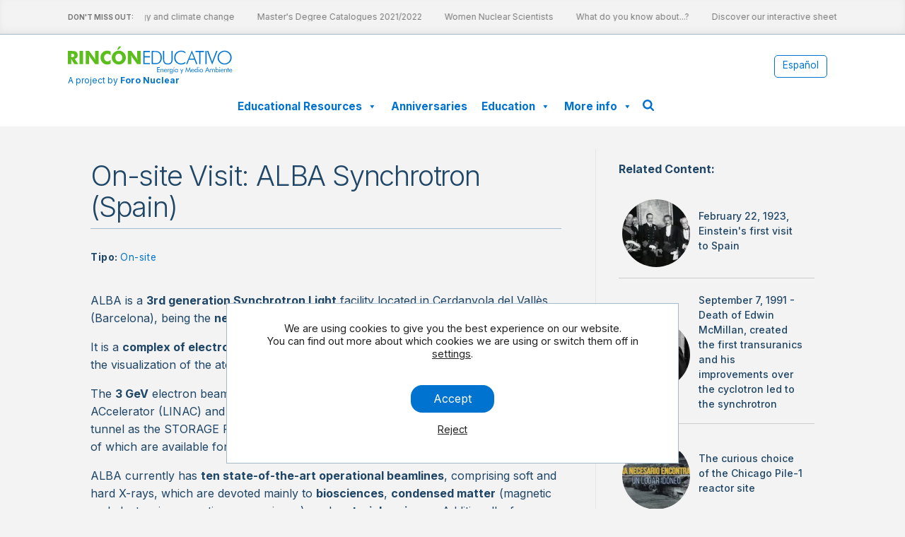

--- FILE ---
content_type: text/html; charset=UTF-8
request_url: https://rinconeducativo.org/en/visits/on-site-visit-alba-synchrotron/
body_size: 32737
content:
<!DOCTYPE html>
<html lang="en-US" >
<head>
<meta charset="UTF-8">
<meta name="viewport" content="width=device-width, initial-scale=1.0">
<!-- WP_HEAD() START -->
<meta name='robots' content='index, follow, max-image-preview:large, max-snippet:-1, max-video-preview:-1' />
<link rel="alternate" hreflang="en" href="https://rinconeducativo.org/en/visits/on-site-visit-alba-synchrotron/" />
<link rel="alternate" hreflang="es" href="https://rinconeducativo.org/es/visitas/visita-presencial-sincroton-alba/" />
<link rel="alternate" hreflang="x-default" href="https://rinconeducativo.org/es/visitas/visita-presencial-sincroton-alba/" />

<!-- Google Tag Manager for WordPress by gtm4wp.com -->
<script data-cfasync="false" data-pagespeed-no-defer>
	var gtm4wp_datalayer_name = "dataLayer";
	var dataLayer = dataLayer || [];
</script>
<!-- End Google Tag Manager for WordPress by gtm4wp.com -->
	<!-- This site is optimized with the Yoast SEO plugin v26.6 - https://yoast.com/wordpress/plugins/seo/ -->
	<title>On-site Visit: ALBA Synchrotron (Spain) - Rincón educativo</title>
	<link rel="canonical" href="https://rinconeducativo.org/en/visits/on-site-visit-alba-synchrotron/" />
	<meta property="og:locale" content="en_US" />
	<meta property="og:type" content="article" />
	<meta property="og:title" content="On-site Visit: ALBA Synchrotron (Spain) - Rincón educativo" />
	<meta property="og:description" content="ALBA Synchrotron is a complex of electron accelerators to produce synchrotron light, which allows the visualization of the atomic structure of matter and the study of its properties." />
	<meta property="og:url" content="https://rinconeducativo.org/en/visits/on-site-visit-alba-synchrotron/" />
	<meta property="og:site_name" content="Rincón educativo" />
	<meta property="article:modified_time" content="2022-12-23T10:01:57+00:00" />
	<meta property="og:image" content="https://rinconeducativo.org/wp-content/uploads/2022/11/Alba_Sincrotron.jpg" />
	<meta property="og:image:width" content="498" />
	<meta property="og:image:height" content="216" />
	<meta property="og:image:type" content="image/jpeg" />
	<meta name="twitter:card" content="summary_large_image" />
	<script type="application/ld+json" class="yoast-schema-graph">{"@context":"https://schema.org","@graph":[{"@type":"WebPage","@id":"https://rinconeducativo.org/en/visits/on-site-visit-alba-synchrotron/","url":"https://rinconeducativo.org/en/visits/on-site-visit-alba-synchrotron/","name":"On-site Visit: ALBA Synchrotron (Spain) - Rincón educativo","isPartOf":{"@id":"https://rinconeducativo.org/es/#website"},"primaryImageOfPage":{"@id":"https://rinconeducativo.org/en/visits/on-site-visit-alba-synchrotron/#primaryimage"},"image":{"@id":"https://rinconeducativo.org/en/visits/on-site-visit-alba-synchrotron/#primaryimage"},"thumbnailUrl":"https://rinconeducativo.org/wp-content/uploads/2022/11/Alba_Sincrotron.jpg","datePublished":"2022-11-03T11:49:07+00:00","dateModified":"2022-12-23T10:01:57+00:00","breadcrumb":{"@id":"https://rinconeducativo.org/en/visits/on-site-visit-alba-synchrotron/#breadcrumb"},"inLanguage":"en-US","potentialAction":[{"@type":"ReadAction","target":["https://rinconeducativo.org/en/visits/on-site-visit-alba-synchrotron/"]}]},{"@type":"ImageObject","inLanguage":"en-US","@id":"https://rinconeducativo.org/en/visits/on-site-visit-alba-synchrotron/#primaryimage","url":"https://rinconeducativo.org/wp-content/uploads/2022/11/Alba_Sincrotron.jpg","contentUrl":"https://rinconeducativo.org/wp-content/uploads/2022/11/Alba_Sincrotron.jpg","width":498,"height":216,"caption":"Sincrotrón Alba"},{"@type":"BreadcrumbList","@id":"https://rinconeducativo.org/en/visits/on-site-visit-alba-synchrotron/#breadcrumb","itemListElement":[{"@type":"ListItem","position":1,"name":"Portada","item":"https://rinconeducativo.org/en/"},{"@type":"ListItem","position":2,"name":"Visits","item":"https://rinconeducativo.org/en/visits/"},{"@type":"ListItem","position":3,"name":"On-site Visit: ALBA Synchrotron (Spain)"}]},{"@type":"WebSite","@id":"https://rinconeducativo.org/es/#website","url":"https://rinconeducativo.org/es/","name":"Rincón educativo","description":"Un proyecto del Foro Nuclear","potentialAction":[{"@type":"SearchAction","target":{"@type":"EntryPoint","urlTemplate":"https://rinconeducativo.org/es/?s={search_term_string}"},"query-input":{"@type":"PropertyValueSpecification","valueRequired":true,"valueName":"search_term_string"}}],"inLanguage":"en-US"}]}</script>
	<!-- / Yoast SEO plugin. -->


<link rel='dns-prefetch' href='//cdnjs.cloudflare.com' />
<link rel='dns-prefetch' href='//use.fontawesome.com' />
<link rel="alternate" title="oEmbed (JSON)" type="application/json+oembed" href="https://rinconeducativo.org/en/wp-json/oembed/1.0/embed?url=https%3A%2F%2Frinconeducativo.org%2Fen%2Fvisits%2Fon-site-visit-alba-synchrotron%2F" />
<link rel="alternate" title="oEmbed (XML)" type="text/xml+oembed" href="https://rinconeducativo.org/en/wp-json/oembed/1.0/embed?url=https%3A%2F%2Frinconeducativo.org%2Fen%2Fvisits%2Fon-site-visit-alba-synchrotron%2F&#038;format=xml" />
<style id='wp-img-auto-sizes-contain-inline-css' type='text/css'>
img:is([sizes=auto i],[sizes^="auto," i]){contain-intrinsic-size:3000px 1500px}
/*# sourceURL=wp-img-auto-sizes-contain-inline-css */
</style>

<link rel='stylesheet' id='wp-block-library-css' href='https://rinconeducativo.org/wp-includes/css/dist/block-library/style.min.css?ver=6.9' type='text/css' media='all' />
<style id='wp-block-button-inline-css' type='text/css'>
.wp-block-button__link{align-content:center;box-sizing:border-box;cursor:pointer;display:inline-block;height:100%;text-align:center;word-break:break-word}.wp-block-button__link.aligncenter{text-align:center}.wp-block-button__link.alignright{text-align:right}:where(.wp-block-button__link){border-radius:9999px;box-shadow:none;padding:calc(.667em + 2px) calc(1.333em + 2px);text-decoration:none}.wp-block-button[style*=text-decoration] .wp-block-button__link{text-decoration:inherit}.wp-block-buttons>.wp-block-button.has-custom-width{max-width:none}.wp-block-buttons>.wp-block-button.has-custom-width .wp-block-button__link{width:100%}.wp-block-buttons>.wp-block-button.has-custom-font-size .wp-block-button__link{font-size:inherit}.wp-block-buttons>.wp-block-button.wp-block-button__width-25{width:calc(25% - var(--wp--style--block-gap, .5em)*.75)}.wp-block-buttons>.wp-block-button.wp-block-button__width-50{width:calc(50% - var(--wp--style--block-gap, .5em)*.5)}.wp-block-buttons>.wp-block-button.wp-block-button__width-75{width:calc(75% - var(--wp--style--block-gap, .5em)*.25)}.wp-block-buttons>.wp-block-button.wp-block-button__width-100{flex-basis:100%;width:100%}.wp-block-buttons.is-vertical>.wp-block-button.wp-block-button__width-25{width:25%}.wp-block-buttons.is-vertical>.wp-block-button.wp-block-button__width-50{width:50%}.wp-block-buttons.is-vertical>.wp-block-button.wp-block-button__width-75{width:75%}.wp-block-button.is-style-squared,.wp-block-button__link.wp-block-button.is-style-squared{border-radius:0}.wp-block-button.no-border-radius,.wp-block-button__link.no-border-radius{border-radius:0!important}:root :where(.wp-block-button .wp-block-button__link.is-style-outline),:root :where(.wp-block-button.is-style-outline>.wp-block-button__link){border:2px solid;padding:.667em 1.333em}:root :where(.wp-block-button .wp-block-button__link.is-style-outline:not(.has-text-color)),:root :where(.wp-block-button.is-style-outline>.wp-block-button__link:not(.has-text-color)){color:currentColor}:root :where(.wp-block-button .wp-block-button__link.is-style-outline:not(.has-background)),:root :where(.wp-block-button.is-style-outline>.wp-block-button__link:not(.has-background)){background-color:initial;background-image:none}
/*# sourceURL=https://rinconeducativo.org/wp-includes/blocks/button/style.min.css */
</style>
<style id='wp-block-heading-inline-css' type='text/css'>
h1:where(.wp-block-heading).has-background,h2:where(.wp-block-heading).has-background,h3:where(.wp-block-heading).has-background,h4:where(.wp-block-heading).has-background,h5:where(.wp-block-heading).has-background,h6:where(.wp-block-heading).has-background{padding:1.25em 2.375em}h1.has-text-align-left[style*=writing-mode]:where([style*=vertical-lr]),h1.has-text-align-right[style*=writing-mode]:where([style*=vertical-rl]),h2.has-text-align-left[style*=writing-mode]:where([style*=vertical-lr]),h2.has-text-align-right[style*=writing-mode]:where([style*=vertical-rl]),h3.has-text-align-left[style*=writing-mode]:where([style*=vertical-lr]),h3.has-text-align-right[style*=writing-mode]:where([style*=vertical-rl]),h4.has-text-align-left[style*=writing-mode]:where([style*=vertical-lr]),h4.has-text-align-right[style*=writing-mode]:where([style*=vertical-rl]),h5.has-text-align-left[style*=writing-mode]:where([style*=vertical-lr]),h5.has-text-align-right[style*=writing-mode]:where([style*=vertical-rl]),h6.has-text-align-left[style*=writing-mode]:where([style*=vertical-lr]),h6.has-text-align-right[style*=writing-mode]:where([style*=vertical-rl]){rotate:180deg}
/*# sourceURL=https://rinconeducativo.org/wp-includes/blocks/heading/style.min.css */
</style>
<style id='wp-block-image-inline-css' type='text/css'>
.wp-block-image>a,.wp-block-image>figure>a{display:inline-block}.wp-block-image img{box-sizing:border-box;height:auto;max-width:100%;vertical-align:bottom}@media not (prefers-reduced-motion){.wp-block-image img.hide{visibility:hidden}.wp-block-image img.show{animation:show-content-image .4s}}.wp-block-image[style*=border-radius] img,.wp-block-image[style*=border-radius]>a{border-radius:inherit}.wp-block-image.has-custom-border img{box-sizing:border-box}.wp-block-image.aligncenter{text-align:center}.wp-block-image.alignfull>a,.wp-block-image.alignwide>a{width:100%}.wp-block-image.alignfull img,.wp-block-image.alignwide img{height:auto;width:100%}.wp-block-image .aligncenter,.wp-block-image .alignleft,.wp-block-image .alignright,.wp-block-image.aligncenter,.wp-block-image.alignleft,.wp-block-image.alignright{display:table}.wp-block-image .aligncenter>figcaption,.wp-block-image .alignleft>figcaption,.wp-block-image .alignright>figcaption,.wp-block-image.aligncenter>figcaption,.wp-block-image.alignleft>figcaption,.wp-block-image.alignright>figcaption{caption-side:bottom;display:table-caption}.wp-block-image .alignleft{float:left;margin:.5em 1em .5em 0}.wp-block-image .alignright{float:right;margin:.5em 0 .5em 1em}.wp-block-image .aligncenter{margin-left:auto;margin-right:auto}.wp-block-image :where(figcaption){margin-bottom:1em;margin-top:.5em}.wp-block-image.is-style-circle-mask img{border-radius:9999px}@supports ((-webkit-mask-image:none) or (mask-image:none)) or (-webkit-mask-image:none){.wp-block-image.is-style-circle-mask img{border-radius:0;-webkit-mask-image:url('data:image/svg+xml;utf8,<svg viewBox="0 0 100 100" xmlns="http://www.w3.org/2000/svg"><circle cx="50" cy="50" r="50"/></svg>');mask-image:url('data:image/svg+xml;utf8,<svg viewBox="0 0 100 100" xmlns="http://www.w3.org/2000/svg"><circle cx="50" cy="50" r="50"/></svg>');mask-mode:alpha;-webkit-mask-position:center;mask-position:center;-webkit-mask-repeat:no-repeat;mask-repeat:no-repeat;-webkit-mask-size:contain;mask-size:contain}}:root :where(.wp-block-image.is-style-rounded img,.wp-block-image .is-style-rounded img){border-radius:9999px}.wp-block-image figure{margin:0}.wp-lightbox-container{display:flex;flex-direction:column;position:relative}.wp-lightbox-container img{cursor:zoom-in}.wp-lightbox-container img:hover+button{opacity:1}.wp-lightbox-container button{align-items:center;backdrop-filter:blur(16px) saturate(180%);background-color:#5a5a5a40;border:none;border-radius:4px;cursor:zoom-in;display:flex;height:20px;justify-content:center;opacity:0;padding:0;position:absolute;right:16px;text-align:center;top:16px;width:20px;z-index:100}@media not (prefers-reduced-motion){.wp-lightbox-container button{transition:opacity .2s ease}}.wp-lightbox-container button:focus-visible{outline:3px auto #5a5a5a40;outline:3px auto -webkit-focus-ring-color;outline-offset:3px}.wp-lightbox-container button:hover{cursor:pointer;opacity:1}.wp-lightbox-container button:focus{opacity:1}.wp-lightbox-container button:focus,.wp-lightbox-container button:hover,.wp-lightbox-container button:not(:hover):not(:active):not(.has-background){background-color:#5a5a5a40;border:none}.wp-lightbox-overlay{box-sizing:border-box;cursor:zoom-out;height:100vh;left:0;overflow:hidden;position:fixed;top:0;visibility:hidden;width:100%;z-index:100000}.wp-lightbox-overlay .close-button{align-items:center;cursor:pointer;display:flex;justify-content:center;min-height:40px;min-width:40px;padding:0;position:absolute;right:calc(env(safe-area-inset-right) + 16px);top:calc(env(safe-area-inset-top) + 16px);z-index:5000000}.wp-lightbox-overlay .close-button:focus,.wp-lightbox-overlay .close-button:hover,.wp-lightbox-overlay .close-button:not(:hover):not(:active):not(.has-background){background:none;border:none}.wp-lightbox-overlay .lightbox-image-container{height:var(--wp--lightbox-container-height);left:50%;overflow:hidden;position:absolute;top:50%;transform:translate(-50%,-50%);transform-origin:top left;width:var(--wp--lightbox-container-width);z-index:9999999999}.wp-lightbox-overlay .wp-block-image{align-items:center;box-sizing:border-box;display:flex;height:100%;justify-content:center;margin:0;position:relative;transform-origin:0 0;width:100%;z-index:3000000}.wp-lightbox-overlay .wp-block-image img{height:var(--wp--lightbox-image-height);min-height:var(--wp--lightbox-image-height);min-width:var(--wp--lightbox-image-width);width:var(--wp--lightbox-image-width)}.wp-lightbox-overlay .wp-block-image figcaption{display:none}.wp-lightbox-overlay button{background:none;border:none}.wp-lightbox-overlay .scrim{background-color:#fff;height:100%;opacity:.9;position:absolute;width:100%;z-index:2000000}.wp-lightbox-overlay.active{visibility:visible}@media not (prefers-reduced-motion){.wp-lightbox-overlay.active{animation:turn-on-visibility .25s both}.wp-lightbox-overlay.active img{animation:turn-on-visibility .35s both}.wp-lightbox-overlay.show-closing-animation:not(.active){animation:turn-off-visibility .35s both}.wp-lightbox-overlay.show-closing-animation:not(.active) img{animation:turn-off-visibility .25s both}.wp-lightbox-overlay.zoom.active{animation:none;opacity:1;visibility:visible}.wp-lightbox-overlay.zoom.active .lightbox-image-container{animation:lightbox-zoom-in .4s}.wp-lightbox-overlay.zoom.active .lightbox-image-container img{animation:none}.wp-lightbox-overlay.zoom.active .scrim{animation:turn-on-visibility .4s forwards}.wp-lightbox-overlay.zoom.show-closing-animation:not(.active){animation:none}.wp-lightbox-overlay.zoom.show-closing-animation:not(.active) .lightbox-image-container{animation:lightbox-zoom-out .4s}.wp-lightbox-overlay.zoom.show-closing-animation:not(.active) .lightbox-image-container img{animation:none}.wp-lightbox-overlay.zoom.show-closing-animation:not(.active) .scrim{animation:turn-off-visibility .4s forwards}}@keyframes show-content-image{0%{visibility:hidden}99%{visibility:hidden}to{visibility:visible}}@keyframes turn-on-visibility{0%{opacity:0}to{opacity:1}}@keyframes turn-off-visibility{0%{opacity:1;visibility:visible}99%{opacity:0;visibility:visible}to{opacity:0;visibility:hidden}}@keyframes lightbox-zoom-in{0%{transform:translate(calc((-100vw + var(--wp--lightbox-scrollbar-width))/2 + var(--wp--lightbox-initial-left-position)),calc(-50vh + var(--wp--lightbox-initial-top-position))) scale(var(--wp--lightbox-scale))}to{transform:translate(-50%,-50%) scale(1)}}@keyframes lightbox-zoom-out{0%{transform:translate(-50%,-50%) scale(1);visibility:visible}99%{visibility:visible}to{transform:translate(calc((-100vw + var(--wp--lightbox-scrollbar-width))/2 + var(--wp--lightbox-initial-left-position)),calc(-50vh + var(--wp--lightbox-initial-top-position))) scale(var(--wp--lightbox-scale));visibility:hidden}}
/*# sourceURL=https://rinconeducativo.org/wp-includes/blocks/image/style.min.css */
</style>
<style id='wp-block-list-inline-css' type='text/css'>
ol,ul{box-sizing:border-box}:root :where(.wp-block-list.has-background){padding:1.25em 2.375em}
/*# sourceURL=https://rinconeducativo.org/wp-includes/blocks/list/style.min.css */
</style>
<style id='wp-block-buttons-inline-css' type='text/css'>
.wp-block-buttons{box-sizing:border-box}.wp-block-buttons.is-vertical{flex-direction:column}.wp-block-buttons.is-vertical>.wp-block-button:last-child{margin-bottom:0}.wp-block-buttons>.wp-block-button{display:inline-block;margin:0}.wp-block-buttons.is-content-justification-left{justify-content:flex-start}.wp-block-buttons.is-content-justification-left.is-vertical{align-items:flex-start}.wp-block-buttons.is-content-justification-center{justify-content:center}.wp-block-buttons.is-content-justification-center.is-vertical{align-items:center}.wp-block-buttons.is-content-justification-right{justify-content:flex-end}.wp-block-buttons.is-content-justification-right.is-vertical{align-items:flex-end}.wp-block-buttons.is-content-justification-space-between{justify-content:space-between}.wp-block-buttons.aligncenter{text-align:center}.wp-block-buttons:not(.is-content-justification-space-between,.is-content-justification-right,.is-content-justification-left,.is-content-justification-center) .wp-block-button.aligncenter{margin-left:auto;margin-right:auto;width:100%}.wp-block-buttons[style*=text-decoration] .wp-block-button,.wp-block-buttons[style*=text-decoration] .wp-block-button__link{text-decoration:inherit}.wp-block-buttons.has-custom-font-size .wp-block-button__link{font-size:inherit}.wp-block-buttons .wp-block-button__link{width:100%}.wp-block-button.aligncenter{text-align:center}
/*# sourceURL=https://rinconeducativo.org/wp-includes/blocks/buttons/style.min.css */
</style>
<style id='wp-block-paragraph-inline-css' type='text/css'>
.is-small-text{font-size:.875em}.is-regular-text{font-size:1em}.is-large-text{font-size:2.25em}.is-larger-text{font-size:3em}.has-drop-cap:not(:focus):first-letter{float:left;font-size:8.4em;font-style:normal;font-weight:100;line-height:.68;margin:.05em .1em 0 0;text-transform:uppercase}body.rtl .has-drop-cap:not(:focus):first-letter{float:none;margin-left:.1em}p.has-drop-cap.has-background{overflow:hidden}:root :where(p.has-background){padding:1.25em 2.375em}:where(p.has-text-color:not(.has-link-color)) a{color:inherit}p.has-text-align-left[style*="writing-mode:vertical-lr"],p.has-text-align-right[style*="writing-mode:vertical-rl"]{rotate:180deg}
/*# sourceURL=https://rinconeducativo.org/wp-includes/blocks/paragraph/style.min.css */
</style>
<style id='global-styles-inline-css' type='text/css'>
:root{--wp--preset--aspect-ratio--square: 1;--wp--preset--aspect-ratio--4-3: 4/3;--wp--preset--aspect-ratio--3-4: 3/4;--wp--preset--aspect-ratio--3-2: 3/2;--wp--preset--aspect-ratio--2-3: 2/3;--wp--preset--aspect-ratio--16-9: 16/9;--wp--preset--aspect-ratio--9-16: 9/16;--wp--preset--color--black: #000000;--wp--preset--color--cyan-bluish-gray: #abb8c3;--wp--preset--color--white: #ffffff;--wp--preset--color--pale-pink: #f78da7;--wp--preset--color--vivid-red: #cf2e2e;--wp--preset--color--luminous-vivid-orange: #ff6900;--wp--preset--color--luminous-vivid-amber: #fcb900;--wp--preset--color--light-green-cyan: #7bdcb5;--wp--preset--color--vivid-green-cyan: #00d084;--wp--preset--color--pale-cyan-blue: #8ed1fc;--wp--preset--color--vivid-cyan-blue: #0693e3;--wp--preset--color--vivid-purple: #9b51e0;--wp--preset--gradient--vivid-cyan-blue-to-vivid-purple: linear-gradient(135deg,rgb(6,147,227) 0%,rgb(155,81,224) 100%);--wp--preset--gradient--light-green-cyan-to-vivid-green-cyan: linear-gradient(135deg,rgb(122,220,180) 0%,rgb(0,208,130) 100%);--wp--preset--gradient--luminous-vivid-amber-to-luminous-vivid-orange: linear-gradient(135deg,rgb(252,185,0) 0%,rgb(255,105,0) 100%);--wp--preset--gradient--luminous-vivid-orange-to-vivid-red: linear-gradient(135deg,rgb(255,105,0) 0%,rgb(207,46,46) 100%);--wp--preset--gradient--very-light-gray-to-cyan-bluish-gray: linear-gradient(135deg,rgb(238,238,238) 0%,rgb(169,184,195) 100%);--wp--preset--gradient--cool-to-warm-spectrum: linear-gradient(135deg,rgb(74,234,220) 0%,rgb(151,120,209) 20%,rgb(207,42,186) 40%,rgb(238,44,130) 60%,rgb(251,105,98) 80%,rgb(254,248,76) 100%);--wp--preset--gradient--blush-light-purple: linear-gradient(135deg,rgb(255,206,236) 0%,rgb(152,150,240) 100%);--wp--preset--gradient--blush-bordeaux: linear-gradient(135deg,rgb(254,205,165) 0%,rgb(254,45,45) 50%,rgb(107,0,62) 100%);--wp--preset--gradient--luminous-dusk: linear-gradient(135deg,rgb(255,203,112) 0%,rgb(199,81,192) 50%,rgb(65,88,208) 100%);--wp--preset--gradient--pale-ocean: linear-gradient(135deg,rgb(255,245,203) 0%,rgb(182,227,212) 50%,rgb(51,167,181) 100%);--wp--preset--gradient--electric-grass: linear-gradient(135deg,rgb(202,248,128) 0%,rgb(113,206,126) 100%);--wp--preset--gradient--midnight: linear-gradient(135deg,rgb(2,3,129) 0%,rgb(40,116,252) 100%);--wp--preset--font-size--small: 13px;--wp--preset--font-size--medium: 20px;--wp--preset--font-size--large: 36px;--wp--preset--font-size--x-large: 42px;--wp--preset--spacing--20: 0.44rem;--wp--preset--spacing--30: 0.67rem;--wp--preset--spacing--40: 1rem;--wp--preset--spacing--50: 1.5rem;--wp--preset--spacing--60: 2.25rem;--wp--preset--spacing--70: 3.38rem;--wp--preset--spacing--80: 5.06rem;--wp--preset--shadow--natural: 6px 6px 9px rgba(0, 0, 0, 0.2);--wp--preset--shadow--deep: 12px 12px 50px rgba(0, 0, 0, 0.4);--wp--preset--shadow--sharp: 6px 6px 0px rgba(0, 0, 0, 0.2);--wp--preset--shadow--outlined: 6px 6px 0px -3px rgb(255, 255, 255), 6px 6px rgb(0, 0, 0);--wp--preset--shadow--crisp: 6px 6px 0px rgb(0, 0, 0);}:where(.is-layout-flex){gap: 0.5em;}:where(.is-layout-grid){gap: 0.5em;}body .is-layout-flex{display: flex;}.is-layout-flex{flex-wrap: wrap;align-items: center;}.is-layout-flex > :is(*, div){margin: 0;}body .is-layout-grid{display: grid;}.is-layout-grid > :is(*, div){margin: 0;}:where(.wp-block-columns.is-layout-flex){gap: 2em;}:where(.wp-block-columns.is-layout-grid){gap: 2em;}:where(.wp-block-post-template.is-layout-flex){gap: 1.25em;}:where(.wp-block-post-template.is-layout-grid){gap: 1.25em;}.has-black-color{color: var(--wp--preset--color--black) !important;}.has-cyan-bluish-gray-color{color: var(--wp--preset--color--cyan-bluish-gray) !important;}.has-white-color{color: var(--wp--preset--color--white) !important;}.has-pale-pink-color{color: var(--wp--preset--color--pale-pink) !important;}.has-vivid-red-color{color: var(--wp--preset--color--vivid-red) !important;}.has-luminous-vivid-orange-color{color: var(--wp--preset--color--luminous-vivid-orange) !important;}.has-luminous-vivid-amber-color{color: var(--wp--preset--color--luminous-vivid-amber) !important;}.has-light-green-cyan-color{color: var(--wp--preset--color--light-green-cyan) !important;}.has-vivid-green-cyan-color{color: var(--wp--preset--color--vivid-green-cyan) !important;}.has-pale-cyan-blue-color{color: var(--wp--preset--color--pale-cyan-blue) !important;}.has-vivid-cyan-blue-color{color: var(--wp--preset--color--vivid-cyan-blue) !important;}.has-vivid-purple-color{color: var(--wp--preset--color--vivid-purple) !important;}.has-black-background-color{background-color: var(--wp--preset--color--black) !important;}.has-cyan-bluish-gray-background-color{background-color: var(--wp--preset--color--cyan-bluish-gray) !important;}.has-white-background-color{background-color: var(--wp--preset--color--white) !important;}.has-pale-pink-background-color{background-color: var(--wp--preset--color--pale-pink) !important;}.has-vivid-red-background-color{background-color: var(--wp--preset--color--vivid-red) !important;}.has-luminous-vivid-orange-background-color{background-color: var(--wp--preset--color--luminous-vivid-orange) !important;}.has-luminous-vivid-amber-background-color{background-color: var(--wp--preset--color--luminous-vivid-amber) !important;}.has-light-green-cyan-background-color{background-color: var(--wp--preset--color--light-green-cyan) !important;}.has-vivid-green-cyan-background-color{background-color: var(--wp--preset--color--vivid-green-cyan) !important;}.has-pale-cyan-blue-background-color{background-color: var(--wp--preset--color--pale-cyan-blue) !important;}.has-vivid-cyan-blue-background-color{background-color: var(--wp--preset--color--vivid-cyan-blue) !important;}.has-vivid-purple-background-color{background-color: var(--wp--preset--color--vivid-purple) !important;}.has-black-border-color{border-color: var(--wp--preset--color--black) !important;}.has-cyan-bluish-gray-border-color{border-color: var(--wp--preset--color--cyan-bluish-gray) !important;}.has-white-border-color{border-color: var(--wp--preset--color--white) !important;}.has-pale-pink-border-color{border-color: var(--wp--preset--color--pale-pink) !important;}.has-vivid-red-border-color{border-color: var(--wp--preset--color--vivid-red) !important;}.has-luminous-vivid-orange-border-color{border-color: var(--wp--preset--color--luminous-vivid-orange) !important;}.has-luminous-vivid-amber-border-color{border-color: var(--wp--preset--color--luminous-vivid-amber) !important;}.has-light-green-cyan-border-color{border-color: var(--wp--preset--color--light-green-cyan) !important;}.has-vivid-green-cyan-border-color{border-color: var(--wp--preset--color--vivid-green-cyan) !important;}.has-pale-cyan-blue-border-color{border-color: var(--wp--preset--color--pale-cyan-blue) !important;}.has-vivid-cyan-blue-border-color{border-color: var(--wp--preset--color--vivid-cyan-blue) !important;}.has-vivid-purple-border-color{border-color: var(--wp--preset--color--vivid-purple) !important;}.has-vivid-cyan-blue-to-vivid-purple-gradient-background{background: var(--wp--preset--gradient--vivid-cyan-blue-to-vivid-purple) !important;}.has-light-green-cyan-to-vivid-green-cyan-gradient-background{background: var(--wp--preset--gradient--light-green-cyan-to-vivid-green-cyan) !important;}.has-luminous-vivid-amber-to-luminous-vivid-orange-gradient-background{background: var(--wp--preset--gradient--luminous-vivid-amber-to-luminous-vivid-orange) !important;}.has-luminous-vivid-orange-to-vivid-red-gradient-background{background: var(--wp--preset--gradient--luminous-vivid-orange-to-vivid-red) !important;}.has-very-light-gray-to-cyan-bluish-gray-gradient-background{background: var(--wp--preset--gradient--very-light-gray-to-cyan-bluish-gray) !important;}.has-cool-to-warm-spectrum-gradient-background{background: var(--wp--preset--gradient--cool-to-warm-spectrum) !important;}.has-blush-light-purple-gradient-background{background: var(--wp--preset--gradient--blush-light-purple) !important;}.has-blush-bordeaux-gradient-background{background: var(--wp--preset--gradient--blush-bordeaux) !important;}.has-luminous-dusk-gradient-background{background: var(--wp--preset--gradient--luminous-dusk) !important;}.has-pale-ocean-gradient-background{background: var(--wp--preset--gradient--pale-ocean) !important;}.has-electric-grass-gradient-background{background: var(--wp--preset--gradient--electric-grass) !important;}.has-midnight-gradient-background{background: var(--wp--preset--gradient--midnight) !important;}.has-small-font-size{font-size: var(--wp--preset--font-size--small) !important;}.has-medium-font-size{font-size: var(--wp--preset--font-size--medium) !important;}.has-large-font-size{font-size: var(--wp--preset--font-size--large) !important;}.has-x-large-font-size{font-size: var(--wp--preset--font-size--x-large) !important;}
/*# sourceURL=global-styles-inline-css */
</style>

<style id='classic-theme-styles-inline-css' type='text/css'>
/*! This file is auto-generated */
.wp-block-button__link{color:#fff;background-color:#32373c;border-radius:9999px;box-shadow:none;text-decoration:none;padding:calc(.667em + 2px) calc(1.333em + 2px);font-size:1.125em}.wp-block-file__button{background:#32373c;color:#fff;text-decoration:none}
/*# sourceURL=/wp-includes/css/classic-themes.min.css */
</style>
<style id='font-awesome-svg-styles-default-inline-css' type='text/css'>
.svg-inline--fa {
  display: inline-block;
  height: 1em;
  overflow: visible;
  vertical-align: -.125em;
}
/*# sourceURL=font-awesome-svg-styles-default-inline-css */
</style>
<link rel='stylesheet' id='font-awesome-svg-styles-css' href='https://rinconeducativo.org/wp-content/uploads/font-awesome/v6.6.0/css/svg-with-js.css' type='text/css' media='all' />
<style id='font-awesome-svg-styles-inline-css' type='text/css'>
   .wp-block-font-awesome-icon svg::before,
   .wp-rich-text-font-awesome-icon svg::before {content: unset;}
/*# sourceURL=font-awesome-svg-styles-inline-css */
</style>
<link rel='stylesheet' id='contact-form-7-css' href='https://rinconeducativo.org/wp-content/plugins/contact-form-7/includes/css/styles.css?ver=6.1.4' type='text/css' media='all' />
<link rel='stylesheet' id='wpa-css-css' href='https://rinconeducativo.org/wp-content/plugins/honeypot/includes/css/wpa.css?ver=2.3.04' type='text/css' media='all' />
<link rel='stylesheet' id='oxygen-aos-css' href='https://rinconeducativo.org/wp-content/plugins/oxygen/component-framework/vendor/aos/aos.css?ver=6.9' type='text/css' media='all' />
<link rel='stylesheet' id='oxygen-css' href='https://rinconeducativo.org/wp-content/plugins/oxygen/component-framework/oxygen.css?ver=4.0' type='text/css' media='all' />
<link rel='stylesheet' id='ewd-ulb-main-css' href='https://rinconeducativo.org/wp-content/plugins/ultimate-lightbox/assets/css/ewd-ulb-main.css?ver=6.9' type='text/css' media='all' />
<link rel='stylesheet' id='ewd-ulb-twentytwenty-css' href='https://rinconeducativo.org/wp-content/plugins/ultimate-lightbox/assets/css/twentytwenty.css?ver=6.9' type='text/css' media='all' />
<style id='wpgb-head-inline-css' type='text/css'>
.wp-grid-builder:not(.wpgb-template),.wpgb-facet{opacity:0.01}.wpgb-facet fieldset{margin:0;padding:0;border:none;outline:none;box-shadow:none}.wpgb-facet fieldset:last-child{margin-bottom:40px;}.wpgb-facet fieldset legend.wpgb-sr-only{height:1px;width:1px}
/*# sourceURL=wpgb-head-inline-css */
</style>
<link rel='stylesheet' id='wpml-legacy-horizontal-list-0-css' href='https://rinconeducativo.org/wp-content/plugins/sitepress-multilingual-cms/templates/language-switchers/legacy-list-horizontal/style.min.css?ver=1' type='text/css' media='all' />
<style id='wpml-legacy-horizontal-list-0-inline-css' type='text/css'>
.wpml-ls-statics-shortcode_actions a, .wpml-ls-statics-shortcode_actions .wpml-ls-sub-menu a, .wpml-ls-statics-shortcode_actions .wpml-ls-sub-menu a:link, .wpml-ls-statics-shortcode_actions li:not(.wpml-ls-current-language) .wpml-ls-link, .wpml-ls-statics-shortcode_actions li:not(.wpml-ls-current-language) .wpml-ls-link:link {color:#f4f4f4;}.wpml-ls-statics-shortcode_actions .wpml-ls-current-language > a {color:#ffffff;}
/*# sourceURL=wpml-legacy-horizontal-list-0-inline-css */
</style>
<link rel='stylesheet' id='wpml-legacy-post-translations-0-css' href='https://rinconeducativo.org/wp-content/plugins/sitepress-multilingual-cms/templates/language-switchers/legacy-post-translations/style.min.css?ver=1' type='text/css' media='all' />
<link rel='stylesheet' id='megamenu-css' href='https://rinconeducativo.org/wp-content/uploads/maxmegamenu/style_en.css?ver=03e88e' type='text/css' media='all' />
<link rel='stylesheet' id='dashicons-css' href='https://rinconeducativo.org/wp-includes/css/dashicons.min.css?ver=6.9' type='text/css' media='all' />
<link rel='stylesheet' id='cms-navigation-style-base-css' href='https://rinconeducativo.org/wp-content/plugins/wpml-cms-nav/res/css/cms-navigation-base.css?ver=1.5.6' type='text/css' media='screen' />
<link rel='stylesheet' id='cms-navigation-style-css' href='https://rinconeducativo.org/wp-content/plugins/wpml-cms-nav/res/css/cms-navigation.css?ver=1.5.6' type='text/css' media='screen' />
<link rel='stylesheet' id='pacrincon-fa4-css' href='https://cdnjs.cloudflare.com/ajax/libs/font-awesome/4.4.0/css/font-awesome.min.css?ver=6.9' type='text/css' media='all' />
<link rel='stylesheet' id='pacrincon-monograficos-css-css' href='https://rinconeducativo.org/contenidoextra/monografico-tabla/style.css?ver=6.9' type='text/css' media='all' />
<link rel='stylesheet' id='font-awesome-official-css' href='https://use.fontawesome.com/releases/v6.6.0/css/all.css' type='text/css' media='all' integrity="sha384-h/hnnw1Bi4nbpD6kE7nYfCXzovi622sY5WBxww8ARKwpdLj5kUWjRuyiXaD1U2JT" crossorigin="anonymous" />
<link rel='stylesheet' id='moove_gdpr_frontend-css' href='https://rinconeducativo.org/wp-content/plugins/gdpr-cookie-compliance/dist/styles/gdpr-main-nf.css?ver=5.0.9' type='text/css' media='all' />
<style id='moove_gdpr_frontend-inline-css' type='text/css'>
				#moove_gdpr_cookie_modal .moove-gdpr-modal-content .moove-gdpr-tab-main h3.tab-title, 
				#moove_gdpr_cookie_modal .moove-gdpr-modal-content .moove-gdpr-tab-main span.tab-title,
				#moove_gdpr_cookie_modal .moove-gdpr-modal-content .moove-gdpr-modal-left-content #moove-gdpr-menu li a, 
				#moove_gdpr_cookie_modal .moove-gdpr-modal-content .moove-gdpr-modal-left-content #moove-gdpr-menu li button,
				#moove_gdpr_cookie_modal .moove-gdpr-modal-content .moove-gdpr-modal-left-content .moove-gdpr-branding-cnt a,
				#moove_gdpr_cookie_modal .moove-gdpr-modal-content .moove-gdpr-modal-footer-content .moove-gdpr-button-holder a.mgbutton, 
				#moove_gdpr_cookie_modal .moove-gdpr-modal-content .moove-gdpr-modal-footer-content .moove-gdpr-button-holder button.mgbutton,
				#moove_gdpr_cookie_modal .cookie-switch .cookie-slider:after, 
				#moove_gdpr_cookie_modal .cookie-switch .slider:after, 
				#moove_gdpr_cookie_modal .switch .cookie-slider:after, 
				#moove_gdpr_cookie_modal .switch .slider:after,
				#moove_gdpr_cookie_info_bar .moove-gdpr-info-bar-container .moove-gdpr-info-bar-content p, 
				#moove_gdpr_cookie_info_bar .moove-gdpr-info-bar-container .moove-gdpr-info-bar-content p a,
				#moove_gdpr_cookie_info_bar .moove-gdpr-info-bar-container .moove-gdpr-info-bar-content a.mgbutton, 
				#moove_gdpr_cookie_info_bar .moove-gdpr-info-bar-container .moove-gdpr-info-bar-content button.mgbutton,
				#moove_gdpr_cookie_modal .moove-gdpr-modal-content .moove-gdpr-tab-main .moove-gdpr-tab-main-content h1, 
				#moove_gdpr_cookie_modal .moove-gdpr-modal-content .moove-gdpr-tab-main .moove-gdpr-tab-main-content h2, 
				#moove_gdpr_cookie_modal .moove-gdpr-modal-content .moove-gdpr-tab-main .moove-gdpr-tab-main-content h3, 
				#moove_gdpr_cookie_modal .moove-gdpr-modal-content .moove-gdpr-tab-main .moove-gdpr-tab-main-content h4, 
				#moove_gdpr_cookie_modal .moove-gdpr-modal-content .moove-gdpr-tab-main .moove-gdpr-tab-main-content h5, 
				#moove_gdpr_cookie_modal .moove-gdpr-modal-content .moove-gdpr-tab-main .moove-gdpr-tab-main-content h6,
				#moove_gdpr_cookie_modal .moove-gdpr-modal-content.moove_gdpr_modal_theme_v2 .moove-gdpr-modal-title .tab-title,
				#moove_gdpr_cookie_modal .moove-gdpr-modal-content.moove_gdpr_modal_theme_v2 .moove-gdpr-tab-main h3.tab-title, 
				#moove_gdpr_cookie_modal .moove-gdpr-modal-content.moove_gdpr_modal_theme_v2 .moove-gdpr-tab-main span.tab-title,
				#moove_gdpr_cookie_modal .moove-gdpr-modal-content.moove_gdpr_modal_theme_v2 .moove-gdpr-branding-cnt a {
					font-weight: inherit				}
			#moove_gdpr_cookie_modal,#moove_gdpr_cookie_info_bar,.gdpr_cookie_settings_shortcode_content{font-family:inherit}#moove_gdpr_save_popup_settings_button{background-color:#373737;color:#fff}#moove_gdpr_save_popup_settings_button:hover{background-color:#000}#moove_gdpr_cookie_info_bar .moove-gdpr-info-bar-container .moove-gdpr-info-bar-content a.mgbutton,#moove_gdpr_cookie_info_bar .moove-gdpr-info-bar-container .moove-gdpr-info-bar-content button.mgbutton{background-color:#0072cf}#moove_gdpr_cookie_modal .moove-gdpr-modal-content .moove-gdpr-modal-footer-content .moove-gdpr-button-holder a.mgbutton,#moove_gdpr_cookie_modal .moove-gdpr-modal-content .moove-gdpr-modal-footer-content .moove-gdpr-button-holder button.mgbutton,.gdpr_cookie_settings_shortcode_content .gdpr-shr-button.button-green{background-color:#0072cf;border-color:#0072cf}#moove_gdpr_cookie_modal .moove-gdpr-modal-content .moove-gdpr-modal-footer-content .moove-gdpr-button-holder a.mgbutton:hover,#moove_gdpr_cookie_modal .moove-gdpr-modal-content .moove-gdpr-modal-footer-content .moove-gdpr-button-holder button.mgbutton:hover,.gdpr_cookie_settings_shortcode_content .gdpr-shr-button.button-green:hover{background-color:#fff;color:#0072cf}#moove_gdpr_cookie_modal .moove-gdpr-modal-content .moove-gdpr-modal-close i,#moove_gdpr_cookie_modal .moove-gdpr-modal-content .moove-gdpr-modal-close span.gdpr-icon{background-color:#0072cf;border:1px solid #0072cf}#moove_gdpr_cookie_info_bar span.moove-gdpr-infobar-allow-all.focus-g,#moove_gdpr_cookie_info_bar span.moove-gdpr-infobar-allow-all:focus,#moove_gdpr_cookie_info_bar button.moove-gdpr-infobar-allow-all.focus-g,#moove_gdpr_cookie_info_bar button.moove-gdpr-infobar-allow-all:focus,#moove_gdpr_cookie_info_bar span.moove-gdpr-infobar-reject-btn.focus-g,#moove_gdpr_cookie_info_bar span.moove-gdpr-infobar-reject-btn:focus,#moove_gdpr_cookie_info_bar button.moove-gdpr-infobar-reject-btn.focus-g,#moove_gdpr_cookie_info_bar button.moove-gdpr-infobar-reject-btn:focus,#moove_gdpr_cookie_info_bar span.change-settings-button.focus-g,#moove_gdpr_cookie_info_bar span.change-settings-button:focus,#moove_gdpr_cookie_info_bar button.change-settings-button.focus-g,#moove_gdpr_cookie_info_bar button.change-settings-button:focus{-webkit-box-shadow:0 0 1px 3px #0072cf;-moz-box-shadow:0 0 1px 3px #0072cf;box-shadow:0 0 1px 3px #0072cf}#moove_gdpr_cookie_modal .moove-gdpr-modal-content .moove-gdpr-modal-close i:hover,#moove_gdpr_cookie_modal .moove-gdpr-modal-content .moove-gdpr-modal-close span.gdpr-icon:hover,#moove_gdpr_cookie_info_bar span[data-href]>u.change-settings-button{color:#0072cf}#moove_gdpr_cookie_modal .moove-gdpr-modal-content .moove-gdpr-modal-left-content #moove-gdpr-menu li.menu-item-selected a span.gdpr-icon,#moove_gdpr_cookie_modal .moove-gdpr-modal-content .moove-gdpr-modal-left-content #moove-gdpr-menu li.menu-item-selected button span.gdpr-icon{color:inherit}#moove_gdpr_cookie_modal .moove-gdpr-modal-content .moove-gdpr-modal-left-content #moove-gdpr-menu li a span.gdpr-icon,#moove_gdpr_cookie_modal .moove-gdpr-modal-content .moove-gdpr-modal-left-content #moove-gdpr-menu li button span.gdpr-icon{color:inherit}#moove_gdpr_cookie_modal .gdpr-acc-link{line-height:0;font-size:0;color:transparent;position:absolute}#moove_gdpr_cookie_modal .moove-gdpr-modal-content .moove-gdpr-modal-close:hover i,#moove_gdpr_cookie_modal .moove-gdpr-modal-content .moove-gdpr-modal-left-content #moove-gdpr-menu li a,#moove_gdpr_cookie_modal .moove-gdpr-modal-content .moove-gdpr-modal-left-content #moove-gdpr-menu li button,#moove_gdpr_cookie_modal .moove-gdpr-modal-content .moove-gdpr-modal-left-content #moove-gdpr-menu li button i,#moove_gdpr_cookie_modal .moove-gdpr-modal-content .moove-gdpr-modal-left-content #moove-gdpr-menu li a i,#moove_gdpr_cookie_modal .moove-gdpr-modal-content .moove-gdpr-tab-main .moove-gdpr-tab-main-content a:hover,#moove_gdpr_cookie_info_bar.moove-gdpr-dark-scheme .moove-gdpr-info-bar-container .moove-gdpr-info-bar-content a.mgbutton:hover,#moove_gdpr_cookie_info_bar.moove-gdpr-dark-scheme .moove-gdpr-info-bar-container .moove-gdpr-info-bar-content button.mgbutton:hover,#moove_gdpr_cookie_info_bar.moove-gdpr-dark-scheme .moove-gdpr-info-bar-container .moove-gdpr-info-bar-content a:hover,#moove_gdpr_cookie_info_bar.moove-gdpr-dark-scheme .moove-gdpr-info-bar-container .moove-gdpr-info-bar-content button:hover,#moove_gdpr_cookie_info_bar.moove-gdpr-dark-scheme .moove-gdpr-info-bar-container .moove-gdpr-info-bar-content span.change-settings-button:hover,#moove_gdpr_cookie_info_bar.moove-gdpr-dark-scheme .moove-gdpr-info-bar-container .moove-gdpr-info-bar-content button.change-settings-button:hover,#moove_gdpr_cookie_info_bar.moove-gdpr-dark-scheme .moove-gdpr-info-bar-container .moove-gdpr-info-bar-content u.change-settings-button:hover,#moove_gdpr_cookie_info_bar span[data-href]>u.change-settings-button,#moove_gdpr_cookie_info_bar.moove-gdpr-dark-scheme .moove-gdpr-info-bar-container .moove-gdpr-info-bar-content a.mgbutton.focus-g,#moove_gdpr_cookie_info_bar.moove-gdpr-dark-scheme .moove-gdpr-info-bar-container .moove-gdpr-info-bar-content button.mgbutton.focus-g,#moove_gdpr_cookie_info_bar.moove-gdpr-dark-scheme .moove-gdpr-info-bar-container .moove-gdpr-info-bar-content a.focus-g,#moove_gdpr_cookie_info_bar.moove-gdpr-dark-scheme .moove-gdpr-info-bar-container .moove-gdpr-info-bar-content button.focus-g,#moove_gdpr_cookie_info_bar.moove-gdpr-dark-scheme .moove-gdpr-info-bar-container .moove-gdpr-info-bar-content a.mgbutton:focus,#moove_gdpr_cookie_info_bar.moove-gdpr-dark-scheme .moove-gdpr-info-bar-container .moove-gdpr-info-bar-content button.mgbutton:focus,#moove_gdpr_cookie_info_bar.moove-gdpr-dark-scheme .moove-gdpr-info-bar-container .moove-gdpr-info-bar-content a:focus,#moove_gdpr_cookie_info_bar.moove-gdpr-dark-scheme .moove-gdpr-info-bar-container .moove-gdpr-info-bar-content button:focus,#moove_gdpr_cookie_info_bar.moove-gdpr-dark-scheme .moove-gdpr-info-bar-container .moove-gdpr-info-bar-content span.change-settings-button.focus-g,span.change-settings-button:focus,button.change-settings-button.focus-g,button.change-settings-button:focus,#moove_gdpr_cookie_info_bar.moove-gdpr-dark-scheme .moove-gdpr-info-bar-container .moove-gdpr-info-bar-content u.change-settings-button.focus-g,#moove_gdpr_cookie_info_bar.moove-gdpr-dark-scheme .moove-gdpr-info-bar-container .moove-gdpr-info-bar-content u.change-settings-button:focus{color:#0072cf}#moove_gdpr_cookie_modal .moove-gdpr-branding.focus-g span,#moove_gdpr_cookie_modal .moove-gdpr-modal-content .moove-gdpr-tab-main a.focus-g,#moove_gdpr_cookie_modal .moove-gdpr-modal-content .moove-gdpr-tab-main .gdpr-cd-details-toggle.focus-g{color:#0072cf}#moove_gdpr_cookie_modal.gdpr_lightbox-hide{display:none}#moove_gdpr_cookie_info_bar .moove-gdpr-info-bar-container .moove-gdpr-info-bar-content a.mgbutton,#moove_gdpr_cookie_info_bar .moove-gdpr-info-bar-container .moove-gdpr-info-bar-content button.mgbutton,#moove_gdpr_cookie_modal .moove-gdpr-modal-content .moove-gdpr-modal-footer-content .moove-gdpr-button-holder a.mgbutton,#moove_gdpr_cookie_modal .moove-gdpr-modal-content .moove-gdpr-modal-footer-content .moove-gdpr-button-holder button.mgbutton,.gdpr-shr-button,#moove_gdpr_cookie_info_bar .moove-gdpr-infobar-close-btn{border-radius:0}
/*# sourceURL=moove_gdpr_frontend-inline-css */
</style>
<link rel='stylesheet' id='font-awesome-official-v4shim-css' href='https://use.fontawesome.com/releases/v6.6.0/css/v4-shims.css' type='text/css' media='all' integrity="sha384-Heamg4F/EELwbmnBJapxaWTkcdX/DCrJpYgSshI5BkI7xghn3RvDcpG+1xUJt/7K" crossorigin="anonymous" />
<script type="text/javascript" id="wpml-cookie-js-extra">
/* <![CDATA[ */
var wpml_cookies = {"wp-wpml_current_language":{"value":"en","expires":1,"path":"/"}};
var wpml_cookies = {"wp-wpml_current_language":{"value":"en","expires":1,"path":"/"}};
//# sourceURL=wpml-cookie-js-extra
/* ]]> */
</script>
<script type="text/javascript" src="https://rinconeducativo.org/wp-content/plugins/sitepress-multilingual-cms/res/js/cookies/language-cookie.js?ver=486900" id="wpml-cookie-js" defer="defer" data-wp-strategy="defer"></script>
<script type="text/javascript" src="https://rinconeducativo.org/wp-includes/js/jquery/jquery.min.js?ver=3.7.1" id="jquery-core-js"></script>
<script type="text/javascript" src="https://rinconeducativo.org/wp-content/plugins/oxygen/component-framework/vendor/aos/aos.js?ver=1" id="oxygen-aos-js"></script>
<script type="text/javascript" id="ewd-ulb-js-extra">
/* <![CDATA[ */
var ewd_ulb_php_add_data = {"add_lightbox":"[\"galleries\"]","image_class_list":"","image_selector_list":"","min_height":"","min_width":"","overlay_text_source":"alt"};
//# sourceURL=ewd-ulb-js-extra
/* ]]> */
</script>
<script type="text/javascript" src="https://rinconeducativo.org/wp-content/plugins/ultimate-lightbox/assets/js/ewd-ulb.js?ver=1.1.10" id="ewd-ulb-js"></script>
<script type="text/javascript" src="https://rinconeducativo.org/wp-content/plugins/ultimate-lightbox/assets/js/jquery.event.move.js?ver=1" id="event-move-js"></script>
<script type="text/javascript" src="https://rinconeducativo.org/wp-content/plugins/ultimate-lightbox/assets/js/jquery.twentytwenty.js?ver=1" id="twenty-twenty-js"></script>
<script type="text/javascript" id="ultimate-lightbox-js-extra">
/* <![CDATA[ */
var ewd_ulb_php_data = {"custom_css":"","styling_options":"\u003Cstyle\u003E\u003C/style\u003E","background_close":"1","gallery_loop":"1","show_thumbnails":"bottom","show_thumbnail_toggle":"","show_progress_bar":"","autoplay":"","autoplay_interval":"","transition_class":"ewd-ulb-no-transition","hide_elements":["title"],"controls":{"top_right_controls":["exit"],"top_left_controls":["autoplay","zoom"],"bottom_right_controls":["slide_counter"],"bottom_left_controls":[]},"ulb_arrow":"a","ulb_icon_set":"a","curtain_slide":null,"mousewheel_navigation":"1","lightbox_class":"","lightbox_background_class":""};
//# sourceURL=ultimate-lightbox-js-extra
/* ]]> */
</script>
<script type="text/javascript" src="https://rinconeducativo.org/wp-content/plugins/ultimate-lightbox/assets/js/ultimate-lightbox.js?ver=1.1.10" id="ultimate-lightbox-js"></script>
<script type="text/javascript" src="https://rinconeducativo.org/wp-content/plugins/ultimate-lightbox/assets/js/jquery.mousewheel.min.js?ver=1" id="jquery.mousewheel.min-js"></script>
<link rel="https://api.w.org/" href="https://rinconeducativo.org/en/wp-json/" /><link rel="alternate" title="JSON" type="application/json" href="https://rinconeducativo.org/en/wp-json/wp/v2/re_visita/21457" /><link rel="EditURI" type="application/rsd+xml" title="RSD" href="https://rinconeducativo.org/xmlrpc.php?rsd" />
<meta name="generator" content="WordPress 6.9" />
<link rel='shortlink' href='https://rinconeducativo.org/en/?p=21457' />
<meta name="generator" content="WPML ver:4.8.6 stt:1,2;" />
    
    <script type="text/javascript">
        var ajaxurl = 'https://rinconeducativo.org/wp-admin/admin-ajax.php';
    </script>
<noscript><style>.wp-grid-builder .wpgb-card.wpgb-card-hidden .wpgb-card-wrapper{opacity:1!important;visibility:visible!important;transform:none!important}.wpgb-facet {opacity:1!important;pointer-events:auto!important}.wpgb-facet *:not(.wpgb-pagination-facet){display:none}</style></noscript>
<!-- Google Tag Manager for WordPress by gtm4wp.com -->
<!-- GTM Container placement set to off -->
<script data-cfasync="false" data-pagespeed-no-defer type="text/javascript">
	var dataLayer_content = {"pagePostType":"re_visita","pagePostType2":"single-re_visita","pageAttributes":["radiacion-en"],"pagePostAuthor":"lgala"};
	dataLayer.push( dataLayer_content );
</script>
<script data-cfasync="false" data-pagespeed-no-defer type="text/javascript">
	console.warn && console.warn("[GTM4WP] Google Tag Manager container code placement set to OFF !!!");
	console.warn && console.warn("[GTM4WP] Data layer codes are active but GTM container must be loaded using custom coding !!!");
</script>
<!-- End Google Tag Manager for WordPress by gtm4wp.com --><link rel="icon" href="https://rinconeducativo.org/wp-content/uploads/2022/07/favicon.jpeg" sizes="32x32" />
<link rel="icon" href="https://rinconeducativo.org/wp-content/uploads/2022/07/favicon.jpeg" sizes="192x192" />
<link rel="apple-touch-icon" href="https://rinconeducativo.org/wp-content/uploads/2022/07/favicon.jpeg" />
<meta name="msapplication-TileImage" content="https://rinconeducativo.org/wp-content/uploads/2022/07/favicon.jpeg" />
		<style type="text/css" id="wp-custom-css">
			.wpml-ls-legacy-list-horizontal {
padding: 0px;
}
		</style>
		<style type="text/css">/** Mega Menu CSS: fs **/</style>
<link href="https://fonts.googleapis.com/css?family=Inter:100,200,300,400,500,600,700,800,900|Inter:100,200,300,400,500,600,700,800,900" rel="stylesheet"><link rel='stylesheet' id='oxygen-styles-css' href='//rinconeducativo.org/en/visits/on-site-visit-alba-synchrotron/?xlink=css&#038;ver=6.9' type='text/css' media='all' />
<!-- END OF WP_HEAD() -->
<link rel='stylesheet' id='yarppRelatedCss-css' href='https://rinconeducativo.org/wp-content/plugins/yet-another-related-posts-plugin/style/related.css?ver=5.30.11' type='text/css' media='all' />
<link rel='stylesheet' id='yarpp-thumbnails-css' href='https://rinconeducativo.org/wp-content/plugins/yet-another-related-posts-plugin/style/styles_thumbnails.css?ver=5.30.11' type='text/css' media='all' />
<style id='yarpp-thumbnails-inline-css' type='text/css'>
.yarpp-thumbnails-horizontal .yarpp-thumbnail {width: 160px;height: 200px;margin: 5px;margin-left: 0px;}.yarpp-thumbnail > img, .yarpp-thumbnail-default {width: 150px;height: 150px;margin: 5px;}.yarpp-thumbnails-horizontal .yarpp-thumbnail-title {margin: 7px;margin-top: 0px;width: 150px;}.yarpp-thumbnail-default > img {min-height: 150px;min-width: 150px;}
/*# sourceURL=yarpp-thumbnails-inline-css */
</style>
</head>
<body class="wp-singular re_visita-template-default single single-re_visita postid-21457 wp-theme-oxygen-is-not-a-theme  wp-embed-responsive oxygen-body mega-menu-main-menu" >




						<section id="section-39-8" class=" ct-section fx-sombra-preheader preheader-link" ><div class="ct-section-inner-wrap"><div id="code_block-41-8" class="ct-code-block pre-header" ><div class="preheader-container js-marquee"><p>Don't miss out:</p><div class="preheader-menu-class"><ul id="menu-2-eng-no-te-pierdas" class="menu"><li id="menu-item-17281" class="menu-item menu-item-type-custom menu-item-object-custom menu-item-17281"><a href="/en/recursos-educativos/discover-our-interactive-sheets/">Discover our interactive sheets</a></li>
<li id="menu-item-18126" class="menu-item menu-item-type-custom menu-item-object-custom menu-item-18126"><a href="/en/recursos-educativos/nuclear-energy-and-climate-change/">Nuclear energy and climate change</a></li>
<li id="menu-item-18130" class="menu-item menu-item-type-custom menu-item-object-custom menu-item-18130"><a href="/en/catalogos-de-masteres/">Master's Degree Catalogues 2021/2022</a></li>
<li id="menu-item-18132" class="menu-item menu-item-type-custom menu-item-object-custom menu-item-18132"><a href="/en/recursos-educativos/women-nuclear-scientists-0/">Women Nuclear Scientists</a></li>
<li id="menu-item-18133" class="menu-item menu-item-type-custom menu-item-object-custom menu-item-18133"><a href="/en/recursos-educativos/what-do-you-know-about/">What do you know about...?</a></li>
</ul></div></div></div></div></section><header id="_header-141-17495" class="oxy-header-wrapper oxy-overlay-header oxy-header" ><div id="_header_row-142-17495" class="oxy-header-row" ><div class="oxy-header-container"><div id="_header_left-143-17495" class="oxy-header-left" ><div id="div_block-146-17495" class="ct-div-block" ><a id="link-147-17495" class="ct-link" href="https://rinconeducativo.org/en/" target="_self"  ><div id="code_block-148-17495" class="ct-code-block" ><svg xmlns="http://www.w3.org/2000/svg" width="233" height="40"><path fill="#5CBE1D" d="M0 25.81V7.12h5.33c2.08 0 3.54.1 4.36.29.82.19 1.53.51 2.13.96.67.51 1.19 1.16 1.55 1.95.36.79.54 1.66.54 2.62 0 1.45-.36 2.62-1.07 3.53-.71.91-1.75 1.51-3.11 1.8l5.1 7.53H9.08l-4.29-7.32v7.32H0v.01Zm4.78-9.85h.94c1.1 0 1.9-.19 2.4-.56.51-.37.76-.96.76-1.76 0-.94-.23-1.6-.71-2-.47-.4-1.26-.59-2.38-.59H4.77v4.91h.01Zm11.62 9.85V7.12h5.14v18.69H16.4Zm8.75 0V7.12h4.91l7.06 9.61c.13.2.36.59.67 1.18.31.59.65 1.29 1.03 2.11-.1-.78-.17-1.46-.22-2.07-.05-.61-.07-1.14-.07-1.61V7.12h4.89v18.69h-4.89l-7.06-9.65c-.15-.2-.37-.59-.68-1.18-.31-.59-.65-1.29-1.01-2.09.1.78.17 1.48.22 2.08.05.61.07 1.14.07 1.61v9.23h-4.92ZM60.47 7.86v5.57c-.7-.78-1.39-1.34-2.09-1.7a4.77 4.77 0 0 0-2.23-.54c-1.46 0-2.65.5-3.55 1.5-.91 1-1.36 2.3-1.36 3.91 0 1.5.46 2.74 1.39 3.72.92.99 2.1 1.48 3.53 1.48.79 0 1.53-.18 2.23-.54.69-.36 1.39-.93 2.09-1.71v5.57c-.81.39-1.61.69-2.41.88-.8.2-1.61.29-2.43.29-1.02 0-1.96-.12-2.82-.36-.86-.24-1.66-.61-2.38-1.11-1.39-.94-2.46-2.11-3.19-3.53s-1.1-3.02-1.1-4.8c0-1.43.23-2.73.7-3.9.46-1.17 1.16-2.23 2.09-3.18.88-.91 1.88-1.59 2.99-2.04 1.11-.45 2.34-.68 3.7-.68.82 0 1.62.1 2.43.29.8.2 1.6.49 2.41.88Zm21.56 8.65c0 1.35-.25 2.6-.74 3.78a9.335 9.335 0 0 1-2.16 3.15c-.95.92-2.04 1.62-3.27 2.13-1.22.5-2.5.74-3.81.74s-2.62-.25-3.84-.74a9.832 9.832 0 0 1-3.22-2.13 9.5 9.5 0 0 1-2.19-3.17c-.5-1.18-.74-2.43-.74-3.76 0-1.33.25-2.59.74-3.77.5-1.18 1.23-2.23 2.19-3.16.93-.92 2-1.62 3.22-2.13 1.22-.5 2.5-.74 3.84-.74 1.34 0 2.6.25 3.83.74 1.23.5 2.31 1.21 3.24 2.13.94.92 1.65 1.97 2.15 3.15s.74 2.44.74 3.78h.02ZM72.05 22c1.41 0 2.58-.52 3.5-1.56.92-1.04 1.39-2.35 1.39-3.93s-.47-2.87-1.4-3.92c-.94-1.05-2.1-1.57-3.48-1.57s-2.58.52-3.5 1.56c-.92 1.04-1.38 2.35-1.38 3.92 0 1.57.45 2.91 1.36 3.94.91 1.03 2.09 1.55 3.52 1.55l-.01.01ZM75.74.67 71.8 5.14h-1.96L72.16.67h3.58Zm8.99 25.14V7.12h4.91l7.06 9.61c.13.2.36.59.67 1.18.31.59.65 1.29 1.03 2.11-.1-.78-.17-1.46-.22-2.07-.05-.61-.07-1.14-.07-1.61V7.12H103v18.69h-4.89l-7.06-9.65c-.15-.2-.37-.59-.68-1.18-.31-.59-.65-1.29-1.01-2.09.1.78.17 1.48.22 2.08.05.61.07 1.14.07 1.61v9.23h-4.92Z"/><path fill="#0175CF" d="M106.85 25.81V7.12h9.25v1.6h-7.55v5.85h7.55v1.6h-7.55v8.05h7.55v1.59h-9.25Zm13.35-1.46h2.39c1.93 0 3.3-.11 4.11-.33.81-.22 1.49-.58 2.06-1.1.78-.73 1.37-1.64 1.77-2.73.4-1.09.6-2.33.6-3.73s-.2-2.69-.61-3.78c-.41-1.09-1-1.98-1.79-2.68-.6-.54-1.32-.91-2.18-1.14-.86-.22-2.36-.33-4.5-.33h-1.84v15.81l-.01.01Zm-1.7 1.46V7.12h2.91c2.6 0 4.43.13 5.52.38 1.09.25 2.03.69 2.8 1.32 1.04.82 1.83 1.89 2.37 3.19s.81 2.79.81 4.47c0 1.68-.27 3.17-.81 4.47-.54 1.31-1.33 2.35-2.35 3.13a7.5 7.5 0 0 1-2.77 1.33c-1.04.27-2.71.4-5.01.4h-3.48.01Zm16.12-18.69h1.67v12.2c0 1.85.42 3.22 1.26 4.12.84.9 2.13 1.35 3.86 1.35s2.99-.45 3.83-1.35c.84-.9 1.26-2.27 1.26-4.12V7.12h1.7v11.65c0 2.53-.56 4.41-1.69 5.66-1.12 1.25-2.82 1.87-5.1 1.87s-3.99-.62-5.12-1.87c-1.12-1.25-1.69-3.13-1.69-5.66V7.12h.02Zm31.66 3.43c-.93-.8-1.88-1.39-2.84-1.78-.97-.38-1.99-.57-3.06-.57-2.42 0-4.38.77-5.89 2.3-1.51 1.53-2.26 3.53-2.26 5.99 0 1.23.18 2.34.55 3.33a7.6 7.6 0 0 0 1.69 2.63c.75.75 1.61 1.32 2.57 1.71.96.39 2 .59 3.11.59 1.11 0 2.12-.18 3.14-.55 1.02-.37 1.99-.91 2.9-1.62v1.99c-.92.56-1.89.99-2.91 1.29-1.03.3-2.04.45-3.04.45-1.35 0-2.65-.24-3.88-.73a9.39 9.39 0 0 1-3.18-2.04c-.91-.9-1.6-1.95-2.07-3.14-.47-1.19-.7-2.5-.7-3.92s.24-2.7.72-3.9a8.916 8.916 0 0 1 2.07-3.13c.88-.86 1.93-1.53 3.17-2.02 1.24-.48 2.53-.73 3.86-.73 1.19 0 2.3.17 3.31.49 1.01.33 1.94.81 2.77 1.47l-.03 1.88v.01Zm5.71 7.47h6.51l-3.19-8.12-3.32 8.12Zm-4.78 7.79 8.21-19.42 7.86 19.42h-1.85l-2.39-6.32h-7.63l-2.47 6.32h-1.73Zm18.56 0V8.72h-5.15v-1.6h12v1.6h-5.15v17.09h-1.7Zm8.7 0V7.12h1.69v18.69h-1.69Zm9.61.73-7.32-19.42h1.96l5.39 15.22 5.66-15.22h1.86l-7.55 19.42Zm17.57-1.75c1.11 0 2.15-.2 3.14-.61.98-.41 1.88-1 2.67-1.79.78-.79 1.37-1.69 1.78-2.7.41-1.01.62-2.07.62-3.18 0-1.11-.2-2.19-.61-3.18-.41-1-1-1.9-1.79-2.7-.78-.78-1.65-1.38-2.65-1.79a8.16 8.16 0 0 0-3.16-.61c-1.12 0-2.15.2-3.13.61s-1.86 1-2.65 1.79c-.78.81-1.38 1.71-1.79 2.7-.41.99-.61 2.05-.61 3.18a8.225 8.225 0 0 0 2.4 5.88c.78.79 1.66 1.39 2.63 1.79.97.41 2.02.61 3.15.61Zm10.01-8.28c0 1.32-.25 2.57-.75 3.76a9.693 9.693 0 0 1-2.17 3.17 9.97 9.97 0 0 1-3.26 2.14c-1.21.49-2.48.73-3.83.73s-2.62-.24-3.82-.73c-1.2-.49-2.28-1.2-3.24-2.14-.95-.95-1.68-2.01-2.18-3.18-.5-1.18-.74-2.43-.74-3.75 0-1.32.25-2.6.74-3.78a9.9 9.9 0 0 1 2.18-3.2c.94-.92 2-1.63 3.21-2.1 1.2-.47 2.48-.71 3.85-.71s2.67.24 3.88.72c1.2.48 2.27 1.18 3.21 2.1.95.95 1.68 2.01 2.18 3.2.5 1.19.74 2.45.74 3.78v-.01ZM126.3 37.18v-7.07h3.72v.77h-2.88v2.03h2.88v.78h-2.88v2.71h2.88v.78h-3.72Zm4.74 0v-4.42h.74v.68c.19-.28.42-.49.69-.63.27-.14.58-.21.93-.21.52 0 .93.14 1.22.42.29.28.44.66.44 1.15v3.01h-.77v-2.6c0-.45-.09-.78-.28-1-.19-.22-.48-.33-.87-.33-.23 0-.43.04-.62.12-.18.08-.34.2-.46.35-.09.12-.16.25-.2.4-.04.15-.06.41-.06.77v2.28h-.75l-.01.01Zm8.32-2.71c-.03-.39-.15-.69-.39-.9-.23-.21-.55-.32-.96-.32-.37 0-.67.11-.92.33-.25.22-.39.51-.42.88h2.69v.01Zm.81.61h-3.5v.07c0 .47.13.85.41 1.15.27.29.62.44 1.06.44.29 0 .56-.08.8-.24.24-.16.45-.4.63-.72l.57.39c-.22.4-.5.7-.85.9-.34.2-.74.3-1.2.3-.67 0-1.22-.22-1.63-.67-.42-.44-.62-1.03-.62-1.75s.21-1.26.62-1.7c.41-.44.94-.66 1.59-.66.65 0 1.17.21 1.55.63.38.42.57.99.57 1.71v.15Zm.82 2.1v-4.42h.67v.92c.2-.38.42-.66.65-.82.23-.16.51-.25.84-.25.09 0 .18 0 .26.02.08.01.17.04.25.06l-.25.69c-.09-.03-.17-.05-.25-.07-.08-.01-.15-.02-.22-.02-.4 0-.7.14-.9.43-.2.29-.3.72-.3 1.3v2.15h-.75v.01Zm6.52-2.2c0-.5-.14-.89-.41-1.2-.27-.3-.63-.45-1.07-.45-.44 0-.81.14-1.06.42-.25.28-.38.67-.38 1.17 0 .53.13.95.38 1.23.26.29.62.43 1.09.43.47 0 .8-.14 1.06-.43s.38-.68.38-1.18l.01.01Zm.73-2.22v4.34c0 .48-.03.82-.1 1.02-.06.2-.17.38-.32.55-.21.22-.46.39-.76.5-.3.11-.64.16-1.02.16-.67 0-1.19-.15-1.57-.46-.38-.31-.57-.74-.59-1.3h.85v.06c0 .33.11.59.34.77.23.18.55.27.97.27.3 0 .56-.05.78-.15.21-.1.38-.25.49-.44.07-.11.12-.24.15-.38.03-.15.04-.35.04-.62v-.74c-.17.31-.4.55-.67.72-.28.17-.59.25-.93.25-.63 0-1.14-.22-1.53-.65-.39-.43-.58-1-.58-1.72s.19-1.29.56-1.72c.38-.42.88-.63 1.51-.63.37 0 .69.08.97.25.28.17.49.41.66.73v-.82h.75v.01Zm1.24 4.42v-4.42h.76v4.42h-.76Zm-.31-5.11.99-1.68h.97l-1.38 1.68h-.58Zm5.72 2.94c0-.5-.14-.9-.41-1.2-.27-.3-.63-.46-1.06-.46-.43 0-.81.14-1.06.42-.26.28-.38.67-.38 1.17 0 .53.13.95.38 1.23.26.29.62.44 1.09.44.47 0 .8-.14 1.06-.42.26-.28.38-.68.38-1.18Zm.73-2.25v4.42h-.73v-.8c-.18.32-.4.57-.68.73-.27.17-.58.25-.92.25-.63 0-1.14-.22-1.53-.65-.39-.44-.58-1.01-.58-1.73s.19-1.3.56-1.73c.38-.43.88-.64 1.51-.64.37 0 .69.08.96.25.27.17.49.42.66.74v-.83h.75v-.01Zm3.93 6.57 1.2-2.58-1.74-3.99h.88l1.28 3.17 1.36-3.17h.83l-2.96 6.57h-.85Zm10.49-1.87-2.2-5.08-.89 4.8h-.82l1.43-7.35 2.48 5.85 2.47-5.85 1.43 7.35h-.82l-.9-4.8-2.18 5.08Zm7.71-2.99c-.03-.39-.15-.69-.39-.9-.23-.21-.55-.32-.96-.32-.37 0-.67.11-.92.33-.25.22-.39.51-.42.88h2.69v.01Zm.81.61h-3.5v.07c0 .47.13.85.41 1.15.27.29.62.44 1.06.44.29 0 .56-.08.8-.24.24-.16.45-.4.63-.72l.57.39c-.22.4-.5.7-.85.9-.34.2-.74.3-1.2.3-.67 0-1.22-.22-1.63-.67-.42-.44-.62-1.03-.62-1.75s.21-1.26.62-1.7c.41-.44.94-.66 1.59-.66.65 0 1.17.21 1.55.63.38.42.57.99.57 1.71v.15Zm4.2-.09c0-.49-.14-.89-.41-1.19-.27-.3-.63-.45-1.08-.45-.45 0-.8.14-1.05.41-.25.27-.38.65-.38 1.13 0 .54.13.97.38 1.28.26.31.61.46 1.05.46.44 0 .83-.14 1.09-.43.26-.29.39-.69.39-1.21h.01Zm.73-5.3v7.48h-.73v-.8c-.17.32-.4.56-.68.73-.28.17-.59.26-.93.26-.63 0-1.14-.22-1.53-.65-.39-.44-.58-1.01-.58-1.73s.19-1.3.57-1.73c.38-.43.88-.65 1.52-.65.37 0 .69.08.96.25.27.17.49.42.66.74v-3.9h.75-.01Zm1.08.94c0-.15.05-.28.16-.39.11-.11.24-.16.4-.16.16 0 .28.05.39.16.11.11.16.24.16.4 0 .16-.05.28-.16.39-.11.11-.24.16-.39.16a.55.55 0 0 1-.56-.56Zm.18 6.55v-4.42h.76v4.42h-.76Zm2.47-2.2c0 .47.16.86.47 1.18.31.32.69.49 1.14.49.45 0 .82-.16 1.13-.49.31-.32.46-.72.46-1.18 0-.46-.15-.86-.46-1.18a1.53 1.53 0 0 0-1.13-.49c-.44 0-.83.16-1.14.49-.31.32-.47.72-.47 1.18Zm-.8 0a2.33 2.33 0 0 1 .7-1.69c.23-.23.49-.4.78-.51.29-.12.6-.18.93-.18.33 0 .63.06.91.18.29.12.55.29.78.52a2.29 2.29 0 0 1 .7 1.67 2.309 2.309 0 0 1-.7 1.67c-.24.23-.5.41-.79.53-.29.12-.59.18-.91.18-.32 0-.63-.06-.93-.18a2.37 2.37 0 0 1-.78-.52c-.23-.23-.4-.49-.52-.77s-.18-.59-.18-.91l.01.01Zm10.88-3.29-1.12 2.6h2.25l-1.13-2.6Zm0-1.86 3.21 7.34h-.91l-.92-2.16h-2.76l-.92 2.16h-.91l3.2-7.34h.01Zm9.69 7.35v-2.6c0-.45-.09-.78-.27-1-.18-.22-.46-.33-.83-.33a1.243 1.243 0 0 0-1 .47c-.09.12-.15.25-.19.41-.04.15-.06.41-.06.76v2.28h-.73v-2.6c0-.45-.09-.78-.27-1-.18-.22-.46-.33-.83-.33-.2 0-.39.04-.57.12-.17.08-.32.2-.44.35-.08.11-.14.24-.18.39-.04.15-.06.41-.06.78v2.28h-.73v-4.42h.74v.68c.18-.28.4-.49.66-.63s.55-.21.88-.21c.36 0 .66.08.91.23.25.15.44.38.57.67.19-.3.41-.53.67-.68.26-.15.56-.22.9-.22.49 0 .88.14 1.15.42.28.28.42.66.42 1.15v3.01h-.75l.01.02Zm2.63-2.19c0 .51.13.92.4 1.21.26.29.63.43 1.09.43.46 0 .8-.15 1.06-.46.26-.31.38-.73.38-1.28 0-.48-.13-.86-.38-1.13-.25-.27-.6-.41-1.04-.41-.44 0-.82.15-1.09.45-.28.3-.42.7-.42 1.19Zm-.72-5.3h.75v3.9c.17-.33.39-.58.66-.74.27-.17.59-.25.95-.25.63 0 1.14.22 1.52.65.38.43.57 1.01.57 1.73s-.19 1.29-.58 1.73c-.39.44-.9.65-1.53.65-.34 0-.65-.09-.93-.26s-.51-.42-.68-.73v.8h-.72v-7.48h-.01Zm5.19.94c0-.15.05-.28.16-.39.11-.11.24-.16.4-.16.16 0 .28.05.39.16.11.11.16.24.16.4 0 .16-.05.28-.16.39-.11.11-.24.16-.39.16a.55.55 0 0 1-.56-.56Zm.18 6.55v-4.42h.76v4.42h-.76Zm5.16-2.71c-.03-.39-.15-.69-.39-.9-.23-.21-.55-.32-.96-.32-.37 0-.67.11-.92.33-.25.22-.39.51-.42.88h2.69v.01Zm.81.61h-3.5v.07c0 .47.13.85.41 1.15.27.29.62.44 1.06.44.29 0 .56-.08.8-.24.24-.16.45-.4.63-.72l.57.39c-.22.4-.5.7-.85.9-.34.2-.74.3-1.2.3-.67 0-1.22-.22-1.63-.67-.42-.44-.62-1.03-.62-1.75s.21-1.26.62-1.7c.41-.44.94-.66 1.59-.66.65 0 1.17.21 1.55.63.38.42.57.99.57 1.71v.15Zm.81 2.1v-4.42h.74v.68c.19-.28.42-.49.69-.63.27-.14.58-.21.93-.21.52 0 .93.14 1.22.42.29.28.44.66.44 1.15v3.01h-.77v-2.6c0-.45-.09-.78-.28-1-.19-.22-.48-.33-.87-.33-.23 0-.43.04-.62.12-.18.08-.34.2-.46.35-.09.12-.16.25-.2.4-.04.15-.06.41-.06.77v2.28h-.75l-.01.01Zm5.3-3.8h-.81v-.62h.81v-1.78h.77v1.78h.81v.62h-.81v3.8h-.77v-3.8Zm5.25 1.09c-.03-.39-.15-.69-.39-.9-.23-.21-.55-.32-.96-.32-.37 0-.67.11-.92.33-.25.22-.39.51-.42.88h2.69v.01Zm.81.61h-3.5v.07c0 .47.13.85.41 1.15.27.29.62.44 1.06.44.29 0 .56-.08.8-.24.24-.16.45-.4.63-.72l.57.39c-.22.4-.5.7-.85.9-.34.2-.74.3-1.2.3-.67 0-1.22-.22-1.63-.67-.42-.44-.62-1.03-.62-1.75s.21-1.26.62-1.7c.41-.44.94-.66 1.59-.66.65 0 1.17.21 1.55.63.38.42.57.99.57 1.71v.15Z"/></svg></div><div id="text_block-149-17495" class="ct-text-block" >A project by <b>Foro Nuclear</b></div></a></div></div><div id="_header_center-144-17495" class="oxy-header-center" ></div><div id="_header_right-145-17495" class="oxy-header-right" ><div id="shortcode-160-17495" class="ct-shortcode" >
<div class="wpml-ls-statics-footer wpml-ls wpml-ls-legacy-list-horizontal">
	<ul role="menu"><li class="wpml-ls-slot-footer wpml-ls-item wpml-ls-item-es wpml-ls-first-item wpml-ls-last-item wpml-ls-item-legacy-list-horizontal" role="none">
				<a href="https://rinconeducativo.org/es/visitas/visita-presencial-sincroton-alba/" class="wpml-ls-link" role="menuitem"  aria-label="Switch to Español" title="Switch to Español" >
                    <span class="wpml-ls-native" lang="es">Español</span></a>
			</li></ul>
</div>
</div><div id="div_block-79-12402" class="ct-div-block" ></div></div></div></div></header>
		<header id="_header-116-17495" class="oxy-header-wrapper oxy-overlay-header oxy-header main-header" ><div id="_header_row-117-17495" class="oxy-header-row" ><div class="oxy-header-container"><div id="_header_left-118-17495" class="oxy-header-left" ></div><div id="_header_center-125-17495" class="oxy-header-center" ><nav id="shortcode-126-17495" class="ct-shortcode" ><div id="mega-menu-wrap-main-menu" class="mega-menu-wrap"><div class="mega-menu-toggle"><div class="mega-toggle-blocks-left"></div><div class="mega-toggle-blocks-center"></div><div class="mega-toggle-blocks-right"><div class='mega-toggle-block mega-menu-toggle-animated-block mega-toggle-block-0' id='mega-toggle-block-0'><button aria-label="Toggle Menu" class="mega-toggle-animated mega-toggle-animated-slider" type="button" aria-expanded="false">
                  <span class="mega-toggle-animated-box">
                    <span class="mega-toggle-animated-inner"></span>
                  </span>
                </button></div></div></div><ul id="mega-menu-main-menu" class="mega-menu max-mega-menu mega-menu-horizontal mega-no-js" data-event="hover_intent" data-effect="fade_up" data-effect-speed="200" data-effect-mobile="disabled" data-effect-speed-mobile="0" data-panel-width=".oxy-header-container" data-mobile-force-width="body" data-second-click="go" data-document-click="collapse" data-vertical-behaviour="standard" data-breakpoint="992" data-unbind="true" data-mobile-state="collapse_all" data-mobile-direction="vertical" data-hover-intent-timeout="300" data-hover-intent-interval="100"><li class="mega-menu-item mega-menu-item-type-custom mega-menu-item-object-custom mega-menu-item-has-children mega-menu-megamenu mega-menu-grid mega-align-bottom-left mega-menu-grid mega-menu-item-12660" id="mega-menu-item-12660"><a class="mega-menu-link" href="/en/recursos-educativos/" aria-expanded="false" tabindex="0">Educational Resources<span class="mega-indicator" aria-hidden="true"></span></a>
<ul class="mega-sub-menu" role='presentation'>
<li class="mega-menu-row" id="mega-menu-12660-0">
	<ul class="mega-sub-menu" style='--columns:12' role='presentation'>
<li class="mega-menu-column mega-menu-columns-1-of-12" style="--columns:12; --span:1" id="mega-menu-12660-0-0">
		<ul class="mega-sub-menu">
<li class="mega-menu-item mega-menu-item-type-widget widget_taxonomy_term_widget mega-menu-item-taxonomy_term_widget-18" id="mega-menu-item-taxonomy_term_widget-18"><h4 class="mega-block-title">Applications</h4><ul>	<li class="cat-item cat-item-7171"><a href="https://rinconeducativo.org/en/recursos_tema_en/applications/agri-food/">Agriculture and Food</a>
</li>
	<li class="cat-item cat-item-7176"><a href="https://rinconeducativo.org/en/recursos_tema_en/applications/cultural-heritage/">Cultural Heritage</a>
</li>
	<li class="cat-item cat-item-7173"><a href="https://rinconeducativo.org/en/recursos_tema_en/applications/environmental/">Environmental</a>
</li>
	<li class="cat-item cat-item-7172"><a href="https://rinconeducativo.org/en/recursos_tema_en/applications/industry/">Industry</a>
</li>
	<li class="cat-item cat-item-7153"><a href="https://rinconeducativo.org/en/recursos_tema_en/applications/radiation-and-x-rays/">Ionizing Radiation</a>
</li>
	<li class="cat-item cat-item-7174"><a href="https://rinconeducativo.org/en/recursos_tema_en/applications/medical/">Medical</a>
</li>
	<li class="cat-item cat-item-7175"><a href="https://rinconeducativo.org/en/recursos_tema_en/applications/other/">Other</a>
</li>
	<li class="cat-item cat-item-8436"><a href="https://rinconeducativo.org/en/recursos_tema_en/applications/research-reactors/">Research reactors</a>
</li>
</ul></li>		</ul>
</li><li class="mega-menu-column mega-menu-columns-1-of-12" style="--columns:12; --span:1" id="mega-menu-12660-0-1">
		<ul class="mega-sub-menu">
<li class="mega-menu-item mega-menu-item-type-widget widget_taxonomy_term_widget mega-menu-item-taxonomy_term_widget-22" id="mega-menu-item-taxonomy_term_widget-22"><h4 class="mega-block-title">Energy</h4><ul>	<li class="cat-item cat-item-7187"><a href="https://rinconeducativo.org/en/recursos_tema_en/energy/electricity/">Electricity</a>
</li>
	<li class="cat-item cat-item-7189"><a href="https://rinconeducativo.org/en/recursos_tema_en/energy/energy-sources/">Energy Sources</a>
</li>
	<li class="cat-item cat-item-7190"><a href="https://rinconeducativo.org/en/recursos_tema_en/energy/hydrogen/">Hydrogen</a>
</li>
	<li class="cat-item cat-item-7949"><a href="https://rinconeducativo.org/en/recursos_tema_en/energy/magnetism/">Magnetism</a>
</li>
</ul></li>		</ul>
</li><li class="mega-menu-column mega-menu-columns-1-of-12" style="--columns:12; --span:1" id="mega-menu-12660-0-2">
		<ul class="mega-sub-menu">
<li class="mega-menu-item mega-menu-item-type-widget widget_taxonomy_term_widget mega-menu-item-taxonomy_term_widget-26" id="mega-menu-item-taxonomy_term_widget-26"><h4 class="mega-block-title">Enviroment</h4><ul>	<li class="cat-item cat-item-7200"><a href="https://rinconeducativo.org/en/recursos_tema_en/environment/climate-change/">Climate Change</a>
</li>
	<li class="cat-item cat-item-8444"><a href="https://rinconeducativo.org/en/recursos_tema_en/environment/greenhouse-effect/">Greenhouse Effect</a>
</li>
	<li class="cat-item cat-item-7169"><a href="https://rinconeducativo.org/en/recursos_tema_en/environment/nuclear-en/">Nuclear En. and Environment</a>
</li>
	<li class="cat-item cat-item-7199"><a href="https://rinconeducativo.org/en/recursos_tema_en/environment/saving-recycling/">Saving &amp; Recycling</a>
</li>
</ul></li>		</ul>
</li><li class="mega-menu-column mega-menu-columns-1-of-12" style="--columns:12; --span:1" id="mega-menu-12660-0-3">
		<ul class="mega-sub-menu">
<li class="mega-menu-item mega-menu-item-type-widget widget_taxonomy_term_widget mega-menu-item-taxonomy_term_widget-20" id="mega-menu-item-taxonomy_term_widget-20"><h4 class="mega-block-title">Fossil Fuels</h4><ul>	<li class="cat-item cat-item-7183"><a href="https://rinconeducativo.org/en/recursos_tema_en/fossil-fuels/coal/">Coal</a>
</li>
	<li class="cat-item cat-item-7567"><a href="https://rinconeducativo.org/en/recursos_tema_en/fossil-fuels/cogeneration-en/">Cogeneration</a>
</li>
	<li class="cat-item cat-item-7569"><a href="https://rinconeducativo.org/en/recursos_tema_en/fossil-fuels/ciclos-combinados-en/">Combined Cycles</a>
</li>
	<li class="cat-item cat-item-7184"><a href="https://rinconeducativo.org/en/recursos_tema_en/fossil-fuels/natural-gas/">Natural Gas</a>
</li>
	<li class="cat-item cat-item-7185"><a href="https://rinconeducativo.org/en/recursos_tema_en/fossil-fuels/petroleum/">Petroleum</a>
</li>
</ul></li>		</ul>
</li><li class="mega-menu-column mega-menu-columns-1-of-12" style="--columns:12; --span:1" id="mega-menu-12660-0-4">
		<ul class="mega-sub-menu">
<li class="mega-menu-item mega-menu-item-type-widget widget_taxonomy_term_widget mega-menu-item-taxonomy_term_widget-24" id="mega-menu-item-taxonomy_term_widget-24"><h4 class="mega-block-title">Nuclear Energy</h4><ul>	<li class="cat-item cat-item-8437"><a href="https://rinconeducativo.org/en/recursos_tema_en/energia-nuclear-en/advanced-reactors/">Advanced reactors</a>
</li>
	<li class="cat-item cat-item-7165"><a href="https://rinconeducativo.org/en/recursos_tema_en/energia-nuclear-en/nuclear-en-fission/">Fission</a>
</li>
	<li class="cat-item cat-item-7167"><a href="https://rinconeducativo.org/en/recursos_tema_en/energia-nuclear-en/nuclear-en-fission-en/">Fusion</a>
</li>
	<li class="cat-item cat-item-7168"><a href="https://rinconeducativo.org/en/recursos_tema_en/energia-nuclear-en/nuclear-en-waste/">Nuclear Waste</a>
</li>
	<li class="cat-item cat-item-8446"><a href="https://rinconeducativo.org/en/recursos_tema_en/energia-nuclear-en/security/">Security</a>
</li>
	<li class="cat-item cat-item-8438"><a href="https://rinconeducativo.org/en/recursos_tema_en/energia-nuclear-en/smr-reactors/">SMR reactors</a>
</li>
</ul></li>		</ul>
</li><li class="mega-menu-column mega-menu-columns-1-of-12" style="--columns:12; --span:1" id="mega-menu-12660-0-5">
		<ul class="mega-sub-menu">
<li class="mega-menu-item mega-menu-item-type-widget widget_taxonomy_term_widget mega-menu-item-taxonomy_term_widget-25" id="mega-menu-item-taxonomy_term_widget-25"><h4 class="mega-block-title">Renewable Energy</h4><ul>	<li class="cat-item cat-item-7192"><a href="https://rinconeducativo.org/en/recursos_tema_en/renewable-energies/biofuels/">Biofuels</a>
</li>
	<li class="cat-item cat-item-7197"><a href="https://rinconeducativo.org/en/recursos_tema_en/renewable-energies/geothermal-energy/">Geothermal</a>
</li>
	<li class="cat-item cat-item-7194"><a href="https://rinconeducativo.org/en/recursos_tema_en/renewable-energies/hydraulic-energy/">Hydraulic</a>
</li>
	<li class="cat-item cat-item-7195"><a href="https://rinconeducativo.org/en/recursos_tema_en/renewable-energies/marine-energy/">Marine Energy</a>
</li>
	<li class="cat-item cat-item-7196"><a href="https://rinconeducativo.org/en/recursos_tema_en/renewable-energies/solar-energy/">Solar</a>
</li>
	<li class="cat-item cat-item-7193"><a href="https://rinconeducativo.org/en/recursos_tema_en/renewable-energies/wind-energy/">Wind</a>
</li>
</ul></li>		</ul>
</li><li class="mega-menu-column mega-menu-columns-1-of-12" style="--columns:12; --span:1" id="mega-menu-12660-0-6">
		<ul class="mega-sub-menu">
<li class="mega-menu-item mega-menu-item-type-widget widget_taxonomy_term_widget mega-menu-item-taxonomy_term_widget-19" id="mega-menu-item-taxonomy_term_widget-19"><h4 class="mega-block-title">Science</h4><ul>	<li class="cat-item cat-item-7178"><a href="https://rinconeducativo.org/en/recursos_tema_en/science/learn-with-science/">Learn with Science</a>
</li>
	<li class="cat-item cat-item-7180"><a href="https://rinconeducativo.org/en/recursos_tema_en/science/nobel-prize/">Nobel Prize</a>
</li>
	<li class="cat-item cat-item-7181"><a href="https://rinconeducativo.org/en/recursos_tema_en/science/periodic-tables/">Periodic Tables</a>
</li>
	<li class="cat-item cat-item-7179"><a href="https://rinconeducativo.org/en/recursos_tema_en/science/women-in-science/">Women in Science</a>
</li>
</ul></li>		</ul>
</li>	</ul>
</li><li class="mega-menu-row" id="mega-menu-12660-1">
	<ul class="mega-sub-menu" style='--columns:12' role='presentation'>
<li class="mega-menu-column mega-col-btns mega-menu-columns-4-of-12 col-btns" style="--columns:12; --span:4" id="mega-menu-12660-1-0">
		<ul class="mega-sub-menu">
<li class="mega-menu-item mega-menu-item-type-widget widget_taxonomy_term_widget mega-menu-item-taxonomy_term_widget-21" id="mega-menu-item-taxonomy_term_widget-21"><h4 class="mega-block-title">Age</h4><ul>	<li class="cat-item cat-item-7139"><a href="https://rinconeducativo.org/en/age/mas-16-en/">+16 years old</a>
</li>
	<li class="cat-item cat-item-7161"><a href="https://rinconeducativo.org/en/age/06-12-years-old/">06-12 years old</a>
</li>
	<li class="cat-item cat-item-7137"><a href="https://rinconeducativo.org/en/age/de-12-a-16-en/">12-16 years old</a>
</li>
	<li class="cat-item cat-item-7140"><a href="https://rinconeducativo.org/en/age/todas-las-edades-en/">All ages</a>
</li>
</ul></li>		</ul>
</li><li class="mega-menu-column mega-col-btns mega-menu-columns-4-of-12 col-btns" style="--columns:12; --span:4" id="mega-menu-12660-1-1">
		<ul class="mega-sub-menu">
<li class="mega-menu-item mega-menu-item-type-widget widget_taxonomy_term_widget mega-menu-item-taxonomy_term_widget-23" id="mega-menu-item-taxonomy_term_widget-23"><h4 class="mega-block-title">Format</h4><ul>	<li class="cat-item cat-item-7204"><a href="https://rinconeducativo.org/en/tipo_de_recurso_en/cooperative-learning/">Cooperative learning</a>
</li>
	<li class="cat-item cat-item-7222"><a href="https://rinconeducativo.org/en/tipo_de_recurso_en/curiosities/">Curiosities</a>
</li>
	<li class="cat-item cat-item-7220"><a href="https://rinconeducativo.org/en/tipo_de_recurso_en/infographics/">Infographics</a>
</li>
	<li class="cat-item cat-item-7160"><a href="https://rinconeducativo.org/en/tipo_de_recurso_en/interactive-sheets/">Interactive sheets</a>
</li>
	<li class="cat-item cat-item-7221"><a href="https://rinconeducativo.org/en/tipo_de_recurso_en/monographs/">Monographs</a>
</li>
	<li class="cat-item cat-item-7203"><a href="https://rinconeducativo.org/en/tipo_de_recurso_en/practical-activities/">Practical Activities</a>
</li>
	<li class="cat-item cat-item-7272"><a href="https://rinconeducativo.org/en/tipo_de_recurso_en/quiz_eng/">Quiz</a>
</li>
	<li class="cat-item cat-item-7271"><a href="https://rinconeducativo.org/en/tipo_de_recurso_en/relevant-people/">Relevant people</a>
</li>
	<li class="cat-item cat-item-7270"><a href="https://rinconeducativo.org/en/tipo_de_recurso_en/theory/">Theory</a>
</li>
	<li class="cat-item cat-item-7154"><a href="https://rinconeducativo.org/en/tipo_de_recurso_en/video/">Video</a>
</li>
</ul></li>		</ul>
</li><li class="mega-menu-column mega-menu-columns-4-of-12" style="--columns:12; --span:4" id="mega-menu-12660-1-2">
		<ul class="mega-sub-menu">
<li class="mega-menu-item mega-menu-item-type-widget widget_custom_html mega-menu-item-custom_html-7" id="mega-menu-item-custom_html-7"><div class="textwidget custom-html-widget"><a href="/en/recursos-educativos/" class="btn-mega">All Resources</a></div></li><li class="mega-menu-item mega-menu-item-type-widget widget_custom_html mega-menu-item-custom_html-8" id="mega-menu-item-custom_html-8"><div class="textwidget custom-html-widget"><a href="/en/anniversaries/" class="btn-mega">All Anniversaries</a></div></li>		</ul>
</li>	</ul>
</li></ul>
</li><li class="mega-menu-item mega-menu-item-type-custom mega-menu-item-object-custom mega-align-bottom-left mega-menu-flyout mega-menu-item-16709" id="mega-menu-item-16709"><a class="mega-menu-link" href="/en/anniversaries/" tabindex="0">Anniversaries</a></li><li class="mega-menu-formacion mega-menu-item mega-menu-item-type-custom mega-menu-item-object-custom mega-menu-item-has-children mega-align-bottom-left mega-menu-flyout mega-menu-item-16704 menu-formacion" id="mega-menu-item-16704"><a class="mega-menu-link" href="#" aria-expanded="false" tabindex="0">Education<span class="mega-indicator" aria-hidden="true"></span></a>
<ul class="mega-sub-menu">
<li class="mega-menu-item mega-menu-item-type-post_type mega-menu-item-object-page mega-menu-item-18358" id="mega-menu-item-18358"><a class="mega-menu-link" href="https://rinconeducativo.org/en/masters-degree-catalogues/">Master's Degree Catalogues</a></li><li class="mega-menu-item mega-menu-item-type-custom mega-menu-item-object-custom mega-menu-item-16719" id="mega-menu-item-16719"><a class="mega-menu-link" href="/en/visits/">Visits</a></li></ul>
</li><li class="mega-menu-formacion mega-menu-item mega-menu-item-type-custom mega-menu-item-object-custom mega-menu-item-has-children mega-align-bottom-left mega-menu-flyout mega-menu-item-16707 menu-formacion" id="mega-menu-item-16707"><a class="mega-menu-link" href="#" aria-expanded="false" tabindex="0">More info<span class="mega-indicator" aria-hidden="true"></span></a>
<ul class="mega-sub-menu">
<li class="mega-menu-item mega-menu-item-type-post_type mega-menu-item-object-page mega-menu-item-18271" id="mega-menu-item-18271"><a class="mega-menu-link" href="https://rinconeducativo.org/en/introduction/">Introduction</a></li><li class="mega-menu-item mega-menu-item-type-taxonomy mega-menu-item-object-category mega-menu-item-18268" id="mega-menu-item-18268"><a class="mega-menu-link" href="https://rinconeducativo.org/en/seccion/other-news/">News</a></li><li class="mega-menu-item mega-menu-item-type-taxonomy mega-menu-item-object-category mega-menu-item-18270" id="mega-menu-item-18270"><a class="mega-menu-link" href="https://rinconeducativo.org/en/seccion/notice-board/">Notice Board</a></li></ul>
</li></ul></div></nav><a id="link-156-17495" class="ct-link" href="/en/?s=+&#038;wpessid=12518"   ><div id="code_block-157-17495" class="ct-code-block" ><svg xmlns="http://www.w3.org/2000/svg" width="16" height="16" fill="none"><path fill="#0072CF" d="M11.077 6.77c0-1.187-.422-2.201-1.264-3.044-.843-.843-1.858-1.264-3.044-1.264s-2.2.421-3.043 1.264-1.264 1.857-1.264 3.043c0 1.186.421 2.2 1.264 3.043s1.857 1.265 3.043 1.265c1.186 0 2.2-.422 3.043-1.264.843-.843 1.265-1.858 1.265-3.044Zm4.923 8c0 .333-.122.621-.365.865a1.183 1.183 0 0 1-.866.365c-.346 0-.634-.122-.865-.365l-3.298-3.289a6.585 6.585 0 0 1-3.837 1.193 6.651 6.651 0 0 1-2.63-.534 6.768 6.768 0 0 1-2.163-1.443A6.768 6.768 0 0 1 .534 9.4 6.652 6.652 0 0 1 0 6.769c0-.916.178-1.793.534-2.63a6.768 6.768 0 0 1 1.442-2.163A6.768 6.768 0 0 1 4.139.534 6.652 6.652 0 0 1 6.77 0 6.65 6.65 0 0 1 9.4.534a6.768 6.768 0 0 1 2.164 1.442 6.768 6.768 0 0 1 1.442 2.163c.356.837.534 1.714.534 2.63 0 1.41-.398 2.69-1.193 3.837l3.298 3.298c.237.237.356.526.356.865Z"/></svg></div></a></div><div id="_header_right-127-17495" class="oxy-header-right" ></div></div></div></header>
		<section id="section-112-12402" class=" ct-section" ><div class="ct-section-inner-wrap"><div id="code_block-113-12402" class="ct-code-block" ><div class="breadcrumbs"></div></div></div></section><section id="section-12-12456" class=" ct-section" ><div class="ct-section-inner-wrap"><div id="new_columns-13-12475" class="ct-new-columns" ><div id="div_block-14-12475" class="ct-div-block" ><h1 id="headline-2-12456" class="ct-headline txt-display"><span id="span-3-12456" class="ct-span" >On-site Visit: ALBA Synchrotron (Spain)</span></h1><div id="text_block-45-12475" class="ct-text-block txt-fecha-autor txt-tax" >Tipo: <span id="span-46-12475" class="ct-span" ><a href="https://rinconeducativo.org/en/tipo_visita/on-site/" rel="tag">On-site</a></span><br></div><div id="text_block-5-12456" class="ct-text-block" ><span id="span-6-12456" class="ct-span oxy-stock-content-styles" >
<p>ALBA is a&nbsp;<strong>3rd generation Synchrotron Light</strong>&nbsp;facility located in Cerdanyola del Vallès, (Barcelona), being the&nbsp;<strong>newest source in the Mediterranean area</strong>.</p>



<p>It is a&nbsp;<strong>complex of electron accelerators</strong>&nbsp;to produce synchrotron light, which allows the visualization of the atomic structure of matter and the study of its properties. &nbsp;</p>



<p>The&nbsp;<strong>3 GeV</strong>&nbsp;electron beam energy at ALBA is achieved by combining a LInear ACcelerator (LINAC) and a low-emittance, full-energy BOOSTER placed in the same tunnel as the STORAGE RING. ALBA's 270-meter perimeter has 17 straight sections all of which are available for the installation of insertion devices.</p>



<p>ALBA currently has&nbsp;<strong>ten state-of-the-art operational beamlines</strong>, comprising soft and hard X-rays, which are devoted mainly to&nbsp;<strong>biosciences</strong>,&nbsp;<strong>condensed matter</strong>&nbsp;(magnetic and electronic properties, nanoscience), and&nbsp;<strong>materials science</strong>. Additionally, four beamlines are in construction (low-energy ultra-high-resolution angular photoemission for complex materials, microfocus for macromolecular crystallography, absorption and diffraction, and fast X-ray tomography &amp; radioscopy).</p>



<p>This large scientific infrastructure provides more than&nbsp;<strong>6.000 hours of beam time per year</strong>&nbsp;and is available for&nbsp;<strong>the academic and industrial sector,</strong>&nbsp;serving more than 2.000 researchers every year. Since as early as 2012, ALBA has been hosting official users, 65% from Spanish institutions and 35% from other countries.</p>


<div class="wp-block-image">
<figure class="aligncenter size-full"><img loading="lazy" decoding="async" width="498" height="216" src="https://rinconeducativo.org/wp-content/uploads/2022/11/Alba_Sincrotron.jpg" alt="Sincrotrón Alba" class="wp-image-21455"/><figcaption class="wp-element-caption">ALBA Synchrotron</figcaption></figure>
</div>


<h2 class="wp-block-heading">Visit</h2>



<p>The ALBA Synchrotron organizes&nbsp;<strong>free guided tours</strong>&nbsp;where participants can discover what a synchrotron light source is and the applications of its different beamlines and equipment. </p>



<ul class="wp-block-list">
<li>Profile: The visits are aimed exclusively at <strong>school groups (4th ESO, 1st and 2nd Baccalaureate), university groups, vocational training, and researchers, as well as professional and cultural institutions and associations.&nbsp;</strong></li>



<li><strong>If you do not belong to any of these groups, you can visit the installation in the ALBA OPEN DAY.</strong></li>



<li><strong>Duration: 1,15 hours</strong></li>



<li><strong>To book a visit has required a minimum of 15 people and a maximum of 30 participants. If your group is bigger, please book two virtual visit sessions.</strong></li>
</ul>



<h2 class="wp-block-heading">How to Request a Visit</h2>



<p><strong>You must fill out the form</strong>&nbsp;according to the group typology and choose the most suitable schedule which is available. You will automatically receive a response and, once we have checked your request, you will receive a confirmation e-mail and the instructions to join the videoconference&nbsp;or to enter to ALBA facility.</p>



<p>The&nbsp;<strong>form only shows tours for the next 3 months. On the</strong>&nbsp;first working Monday of<strong> every month, new tours will be offered for the following month (in January the form updates the tours available in April; in February tours for May are offered, etc). There is no waiting list</strong>.</p>



<ul class="wp-block-list">
<li><a href="https://www.sincrotronalba.es/es/divulgacion/formularios-visita/formulario-visita-institutos" target="_blank" rel="noreferrer noopener">High School Students</a> (Find the <a href="https://www.cells.es/en/outreach/educational-materials?set_language=en" target="_blank" rel="noreferrer noopener">dossier and other educational resources</a> to prepare for the visit!)</li>



<li><a href="https://www.cells.es/en/outreach/visit-request-form-for-university-and-professional-training-students" target="_blank" rel="noreferrer noopener">University and professional training students</a></li>



<li><a href="https://www.cells.es/en/outreach/visits-request-form" target="_blank" rel="noreferrer noopener">Researchers, enterprises, institutions, and associations</a></li>
</ul>



<p>For more information, click <a href="https://www.cells.es/en/outreach/visit-alba?set_language=en" target="_blank" rel="noreferrer noopener">here</a>.</p>



<h2 class="wp-block-heading" id="block-14f9ca08-a7bf-417b-94cb-7dea57292291">Localization</h2>



<p id="block-74c93563-030c-4340-aba0-7c8581c4a141">Carrer de la Llum 2-26<br>08290 Cerdanyola del Vallès, Barcelona, Spain<br><strong>Tel:</strong>&nbsp;+34 93 592 43 00<br><strong>Fax:</strong>&nbsp;+34 93 592 4301</p>



<div class="wp-block-buttons is-layout-flex wp-block-buttons-is-layout-flex">
<div class="wp-block-button has-custom-font-size has-small-font-size"><a class="wp-block-button__link has-background wp-element-button" href="https://rinconeducativo.org/en/visits/virtual-visit-sincroton-alba/" style="background-color:#0072cf" target="_blank" rel="noreferrer noopener">CLICK HERE FOR A VIRTUAL VISIT</a></div>
</div>
</span></div><div id="text_block-37-12475" class="ct-text-block txt-fecha-autor" >Instalación: <span id="span-38-12475" class="ct-span" ><a href="https://rinconeducativo.org/en/types-facility/instalaciones-cientificas-en/" rel="tag">Instalaciones científicas</a></span><br></div><div id="text_block-41-12475" class="ct-text-block txt-fecha-autor" >Etiquetas: <span id="span-43-12475" class="ct-span" ><a href="https://rinconeducativo.org/en/tag/radiacion-en/" rel="tag">Radiación</a></span></div></div><div id="div_block-15-12475" class="ct-div-block" ><div id="code_block-20-12475" class="ct-code-block" ><div class='yarpp yarpp-related yarpp-related-shortcode yarpp-template-thumbnails'>
<!-- YARPP Thumbnails -->
<h3>Related content:</h3>
<div class="yarpp-thumbnails-horizontal">
<a class='yarpp-thumbnail' rel='norewrite' href='https://rinconeducativo.org/en/anniversaries/february-22-1923-einsteins-first-visit-to-spain/' title='February 22, 1923, Einstein&#039;s first visit to Spain'>
<img width="150" height="150" src="https://rinconeducativo.org/wp-content/uploads/2020/02/Einstein_Albert_visita_Espana_2-150x150.jpg" class="attachment-thumbnail size-thumbnail wp-post-image" alt="Albert Einstein visita España" data-pin-nopin="true" decoding="async" loading="lazy" srcset="https://rinconeducativo.org/wp-content/uploads/2020/02/Einstein_Albert_visita_Espana_2-150x150.jpg 150w, https://rinconeducativo.org/wp-content/uploads/2020/02/Einstein_Albert_visita_Espana_2-120x120.jpg 120w" sizes="auto, (max-width: 150px) 100vw, 150px" /><span class="yarpp-thumbnail-title">February 22, 1923, Einstein's first visit to Spain</span></a>
<a class='yarpp-thumbnail' rel='norewrite' href='https://rinconeducativo.org/en/anniversaries/september-7-1991-death-edwin-mcmillan-created-first-transuranics-improvements-cyclotron/' title='September 7, 1991 - Death of Edwin McMillan, created the first transuranics and his improvements over the cyclotron led to the synchrotron'>
<img width="150" height="150" src="https://rinconeducativo.org/wp-content/uploads/2020/09/edwin_mcmillan_1-150x150.jpg" class="attachment-thumbnail size-thumbnail wp-post-image" alt="" data-pin-nopin="true" decoding="async" loading="lazy" /><span class="yarpp-thumbnail-title">September 7, 1991 - Death of Edwin McMillan, created the first transuranics and his improvements over the cyclotron led to the synchrotron</span></a>
<a class='yarpp-thumbnail' rel='norewrite' href='https://rinconeducativo.org/en/recursos-educativos/curious-choice-chicago-pile-1-site/' title='The curious choice of the Chicago Pile-1 reactor site'>
<img width="150" height="150" src="https://rinconeducativo.org/wp-content/uploads/2021/06/miniatura_curiosa_localizacion_v2-150x150.jpg" class="attachment-thumbnail size-thumbnail wp-post-image" alt="" data-pin-nopin="true" decoding="async" loading="lazy" /><span class="yarpp-thumbnail-title">The curious choice of the Chicago Pile-1 reactor site</span></a>
</div>
</div>
<style>.sidebar-noticias {

}

.sidebar-noticias img {
    max-width: 100%;
    height: auto;
}
.sidebar-noticias h3 {
    margin: 0 0 1rem 0;
}
.sidebar-noticias h4 {
    margin: 0 0 1rem 0;
}

.sidebar-noticias .widget-banner {
    margin: 0 0 2.5rem 0;
    padding-bottom: 2rem;
    border-bottom: 1px solid var(--color-dark-blue-30);
}

.sidebar-noticias .widget-banner .banner-link {
    margin-bottom: 2.5rem;
}

.sidebar-noticias .card-cta {
    background-color: var(--color-white);
    /* sombra-cta */
    box-shadow: 4px 16px 40px rgba(0, 0, 0, 0.05);
    border-radius: 1rem;
    padding: 1.5rem;
}
</style><div class="sidebar sidebar-noticias"></div></div><div id="div_block-12-12476" class="ct-div-block" ><div id="code_block-13-12476" class="ct-code-block" ><svg xmlns="http://www.w3.org/2000/svg" width="53" height="46" fill="none"><path fill="#66BD29" d="M27.191.153a1.648 1.648 0 0 0-1.385 0L1.187 11.583a1.638 1.638 0 0 0-.946 1.524 1.627 1.627 0 0 0 1.028 1.471l24.62 9.798c.391.156.828.156 1.22 0l19.085-7.59v19.138c-.87 0-1.706.344-2.321.957a3.258 3.258 0 0 0-.962 2.31v6.53h9.848v-6.53c0-.867-.346-1.698-.962-2.31a3.291 3.291 0 0 0-2.32-.957V15.476l2.251-.898a1.64 1.64 0 0 0 1.029-1.47 1.627 1.627 0 0 0-.947-1.525L27.191.153ZM26.5 21.097 6.01 12.948 26.5 3.435l20.489 9.513-20.49 8.149Z"/><path fill="#66BD29" d="M13.977 22.967a1.628 1.628 0 0 0-1.833.484 1.652 1.652 0 0 0-.316.593l-1.637 5.602a1.655 1.655 0 0 0 .963 1.994l14.735 5.931c.391.158.828.158 1.219 0l14.735-5.931a1.64 1.64 0 0 0 .864-.81 1.66 1.66 0 0 0 .099-1.184l-1.638-5.602a1.652 1.652 0 0 0-.84-1.01 1.63 1.63 0 0 0-1.308-.067l-12.522 4.725-12.521-4.725Zm-.223 6.172.72-2.465 11.448 4.32c.372.14.781.14 1.153 0l11.448-4.32.72 2.465-12.745 5.124-12.744-5.127v.003Z"/></svg></div><div id="text_block-14-12476" class="ct-text-block " >Access to the best</div><h2 id="headline-15-12476" class="ct-headline txt-tit-cta">educational<br>resources</h2><div id="text_block-16-12476" class="ct-text-block " >on Energy and Environment</div><a id="link_button-17-12476" class="ct-link-button btn-gradient btn" href="/en/recursos-educativos/" target="_self"  >Go to resources</a></div></div></div></div></section><section id="section-19-8" class=" ct-section" ><div class="ct-section-inner-wrap"><div id="new_columns-31-8" class="ct-new-columns" ><div id="div_block-32-8" class="ct-div-block" ><a id="link-136-17495" class="ct-link" href="https://www.foronuclear.org/" target="_blank"  ><div id="code_block-77-12402" class="ct-code-block" ><svg xmlns="http://www.w3.org/2000/svg" width="144" height="29" fill="none"><path fill="#ffffff" d="M7.708.98c3.645-1.307 7.729-1.307 12.252 0v15.99c-.979.206-2.194.55-3.645 1.031-5.165 1.685-9.789 4.023-13.029 5.914C5.075 18.173 9.226 6.998 7.708.98Z"/><path fill="#ffffff" d="M17.665 19.548c12.59-3.92 6.143 2.373 7.965 2.958 1.79.584 8.776.206 6.008 1.994-2.43 1.547-10.598-.413-19.509.584-6.446.585-10.902 3.577-11.442 3.749-3.274 1.34 5.603-5.708 16.978-9.285Z"/><path fill="#ffffff" d="M32.246 17.416h1.283v-6.43h6.379v-1.1h-6.38V4.969h7.156v-1.1h-8.438v13.547Zm13.838-9.077c.742 0 1.384.206 1.89.619.506.412.878.928 1.114 1.547a5.65 5.65 0 0 1 .371 1.994c0 .722-.135 1.376-.371 1.995a3.631 3.631 0 0 1-1.114 1.547c-.506.413-1.114.619-1.89.619-.743 0-1.384-.206-1.89-.619a3.63 3.63 0 0 1-1.114-1.547 5.647 5.647 0 0 1-.371-1.995c0-.688.135-1.375.371-1.994a3.63 3.63 0 0 1 1.114-1.547c.506-.379 1.147-.585 1.89-.62Zm0-.998c-.979 0-1.823.241-2.498.722a4.487 4.487 0 0 0-1.519 1.857c-.337.791-.506 1.65-.54 2.58 0 .962.17 1.822.54 2.578.338.791.844 1.41 1.52 1.857.674.447 1.518.722 2.497.722.979 0 1.823-.24 2.498-.722a4.488 4.488 0 0 0 1.518-1.857c.338-.79.507-1.65.54-2.579 0-.963-.168-1.822-.54-2.579-.337-.79-.843-1.41-1.518-1.857-.675-.447-1.52-.687-2.498-.722Zm6.278 10.075h1.182V12.19c0-1.032.337-1.891.979-2.545.64-.653 1.518-.997 2.598-.963V7.48c-.877-.034-1.62.172-2.227.584-.608.413-1.08 1.032-1.384 1.823h-.034V7.65h-1.08v9.765h-.034Zm9.653-9.077c.742 0 1.383.206 1.89.619a3.63 3.63 0 0 1 1.114 1.547c.236.619.37 1.306.37 1.994s-.134 1.376-.37 1.995a3.63 3.63 0 0 1-1.114 1.547c-.507.413-1.114.619-1.89.619-.743 0-1.384-.206-1.89-.619a3.631 3.631 0 0 1-1.114-1.547 5.649 5.649 0 0 1-.372-1.995c0-.688.135-1.375.372-1.994a3.632 3.632 0 0 1 1.113-1.547c.507-.379 1.148-.585 1.89-.62Zm0-.998c-.98 0-1.823.241-2.498.722a4.488 4.488 0 0 0-1.519 1.857c-.337.791-.506 1.65-.54 2.58 0 .962.169 1.822.54 2.578.338.791.844 1.41 1.519 1.857.675.447 1.519.722 2.498.722.978 0 1.822-.24 2.497-.722a4.487 4.487 0 0 0 1.52-1.857c.337-.79.505-1.65.54-2.579 0-.963-.17-1.822-.54-2.579-.338-.79-.845-1.41-1.52-1.857-.675-.447-1.519-.687-2.497-.722Zm10.7 10.075h3.24V8.992h.034l4.624 8.424h3.544V3.868h-3.24v8.356h-.034l-4.624-8.356h-3.544v13.548Zm23.289-9.834h-3.173v5.261c-.033.86-.236 1.444-.607 1.754-.371.31-.743.447-1.114.447-.506 0-.878-.138-1.148-.378-.27-.276-.405-.723-.405-1.376V7.582h-3.172v5.914c-.034 1.307.236 2.339.742 3.06.507.757 1.452 1.136 2.835 1.136.574 0 1.114-.138 1.654-.448.54-.275.98-.687 1.283-1.203h.034v1.341h3.071v-9.8Zm11.476 3.611c-.102-.86-.338-1.582-.81-2.167-.439-.584-1.013-.997-1.722-1.306a6.033 6.033 0 0 0-2.261-.447c-1.586.034-2.802.515-3.713 1.513-.877.962-1.35 2.27-1.35 3.85.034 1.514.506 2.752 1.451 3.646.945.894 2.127 1.375 3.612 1.375 1.316 0 2.396-.378 3.274-1.1.877-.722 1.417-1.754 1.586-3.06h-3.071c-.068.515-.27.928-.54 1.237-.304.31-.709.447-1.249.447-.675-.034-1.148-.31-1.451-.825-.304-.516-.439-1.1-.439-1.754 0-.48.033-.928.135-1.375a2.21 2.21 0 0 1 .607-1.1c.304-.275.743-.447 1.317-.447.405 0 .776.137 1.08.412.303.275.472.585.472 1.032h3.072v.069Zm4.961-7.325h-3.172v13.548h3.172V3.868Zm12.016 9.422c.034-1.135-.101-2.132-.473-3.026-.371-.894-.911-1.616-1.687-2.132s-1.722-.79-2.869-.825c-.945 0-1.823.24-2.633.688-.776.447-1.417 1.031-1.89 1.822-.472.791-.709 1.685-.709 2.682.034 1.65.507 2.957 1.452 3.851.945.894 2.227 1.376 3.814 1.376 1.113 0 2.092-.24 3.004-.79.877-.517 1.485-1.342 1.822-2.477h-2.97a1.93 1.93 0 0 1-.743.825 2.29 2.29 0 0 1-1.08.276c-.675 0-1.181-.207-1.552-.62-.371-.412-.574-.928-.608-1.615h7.122v-.035Zm-7.088-1.788c.101-.619.338-1.1.675-1.444.338-.378.81-.55 1.384-.55.54 0 .979.206 1.316.584.338.378.54.86.574 1.41h-3.949Zm11.51-.894c.067-.413.236-.722.506-.928.27-.207.641-.31 1.08-.31.337 0 .675.069 1.013.24.337.173.506.414.506.792 0 .31-.068.516-.203.653-.135.138-.337.206-.607.275-.777.138-1.587.24-2.43.378-.878.138-1.587.413-2.228.826-.608.412-.945 1.169-.979 2.2.034.998.338 1.754.945 2.236.608.48 1.384.722 2.329.722a5.99 5.99 0 0 0 1.721-.276 3.788 3.788 0 0 0 1.452-.928c.034.172.034.31.067.482.034.137.068.309.135.447h3.173a3.702 3.702 0 0 1-.337-1.238c-.034-.447-.068-.86-.034-1.273v-4.298c0-.928-.236-1.616-.675-2.097-.439-.482-.979-.791-1.654-.963-.675-.172-1.418-.241-2.194-.241-.54 0-1.114.034-1.62.172-.506.137-1.013.275-1.452.516-.438.24-.776.584-1.046 1.031-.27.447-.405.963-.439 1.616h2.971v-.034Zm-.169 3.989c0-.378.135-.653.371-.86a2.8 2.8 0 0 1 .911-.412c.372-.104.709-.172 1.08-.241.372-.069.642-.172.878-.31.034.998-.067 1.754-.371 2.201-.304.482-.81.688-1.553.688-.371 0-.675-.069-.911-.275-.27-.104-.405-.379-.405-.791Zm8.506 2.819h3.173v-4.882c0-.654.202-1.17.607-1.617.405-.447.979-.687 1.789-.687.202 0 .405.034.608.069.202.034.405.068.607.137V7.513c-.135-.034-.236-.034-.371-.068h-.371a3.4 3.4 0 0 0-1.789.48c-.507.31-.878.792-1.114 1.41h-.034V7.617h-3.071v9.8h-.034Zm-95.621 7.703h.506v-1.754h1.755v-.447h-1.755V21.68h1.991v-.412h-2.497v3.85Zm3.714-1.375c0-.344.1-.62.236-.791a.838.838 0 0 1 .607-.276.84.84 0 0 1 .608.276c.169.172.236.447.236.79 0 .344-.101.62-.236.791a.838.838 0 0 1-.608.275.838.838 0 0 1-.607-.275c-.169-.206-.236-.447-.236-.79Zm-.473 0c0 .275.067.515.169.756.101.206.236.378.438.516.203.137.44.206.743.206.304 0 .54-.069.743-.206a1.28 1.28 0 0 0 .438-.516c.102-.206.17-.481.17-.756 0-.276-.068-.516-.17-.757-.1-.206-.236-.413-.438-.516-.203-.137-.44-.206-.743-.206-.304 0-.54.069-.742.206a1.28 1.28 0 0 0-.44.516c-.134.206-.168.447-.168.757Zm3.544 1.375h.439V23.88c0-.344.067-.653.236-.825.169-.207.405-.31.776-.31v-.481c-.236 0-.439.034-.607.137-.17.104-.304.275-.405.516v-.584h-.44v2.785Zm2.43-1.375c0-.344.101-.62.236-.791a.838.838 0 0 1 .608-.276c.236 0 .439.104.607.276.17.172.237.447.237.79 0 .344-.102.62-.237.791a.838.838 0 0 1-.607.275.838.838 0 0 1-.608-.275c-.169-.206-.236-.447-.236-.79Zm-.506 0c0 .275.067.515.168.756.102.206.237.378.44.516.202.137.438.206.742.206s.54-.069.742-.206a1.29 1.29 0 0 0 .44-.516c.1-.206.168-.481.168-.756 0-.276-.068-.516-.169-.757-.101-.206-.236-.413-.439-.516-.202-.137-.438-.206-.742-.206s-.54.069-.743.206c-.202.138-.337.31-.439.516a1.664 1.664 0 0 0-.168.757Zm5.806 0c0-.172.033-.379.067-.516.068-.172.135-.31.27-.413a.75.75 0 0 1 .506-.172 1.1 1.1 0 0 1 .507.138.72.72 0 0 1 .27.378c.067.172.101.344.101.516 0 .172-.034.344-.068.515a.776.776 0 0 1-.27.379c-.135.103-.303.137-.472.172a.861.861 0 0 1-.473-.138.776.776 0 0 1-.27-.378c-.135-.138-.168-.31-.168-.482Zm2.126-2.476h-.439v1.444a.793.793 0 0 0-.405-.344 1.231 1.231 0 0 0-1.181.103.992.992 0 0 0-.405.516c-.101.206-.135.447-.135.722 0 .275.034.516.135.722.101.206.236.413.439.55.202.138.439.207.709.207.202 0 .37-.035.54-.104a.562.562 0 0 0 .337-.343v.378h.439v-3.851h-.034Zm1.417 2.2c.034-.206.101-.412.236-.55a.807.807 0 0 1 .574-.24c.236 0 .405.068.574.24a.818.818 0 0 1 .236.55h-1.62Zm1.553.757a.828.828 0 0 1-.237.412c-.135.104-.27.138-.472.138a.88.88 0 0 1-.675-.275c-.135-.172-.203-.378-.203-.653h2.059c0-.241-.034-.482-.101-.722a1.24 1.24 0 0 0-.405-.62 1.127 1.127 0 0 0-.776-.274c-.372 0-.71.137-.946.412a1.539 1.539 0 0 0-.37 1.032c0 .447.134.79.337 1.066.202.275.54.412.978.412.304 0 .574-.068.777-.24.202-.172.337-.413.405-.723h-.371v.035Zm3.678-2.957h-.439v3.885h.44v-3.885Zm3.545 3.507c-.034 0-.068.034-.068.034h-.067c-.068 0-.102-.034-.135-.068 0-.035-.034-.138-.034-.241v-1.444a.687.687 0 0 0-.169-.482 1.387 1.387 0 0 0-.371-.24c-.169-.035-.304-.07-.473-.07a1.58 1.58 0 0 0-.81.207c-.236.138-.337.378-.371.722h.439c0-.206.067-.344.202-.412a.965.965 0 0 1 .473-.104c.135 0 .303.035.405.07.135.068.202.171.202.378 0 .103-.034.206-.135.24a1.953 1.953 0 0 1-.337.103c-.135.035-.304.035-.473.07a1.648 1.648 0 0 0-.439.137c-.135.069-.27.137-.337.24-.101.104-.135.276-.135.482 0 .275.101.481.27.619.169.137.371.172.641.172.203 0 .372-.035.54-.104.169-.068.304-.171.439-.343 0 .137.034.275.101.343a.379.379 0 0 0 .27.104c.068 0 .135 0 .203-.035.067 0 .101-.034.135-.069v-.309h.034Zm-.743-.619c0 .103-.034.172-.101.275a.63.63 0 0 1-.27.24.965.965 0 0 1-.473.104.671.671 0 0 1-.371-.103.363.363 0 0 1-.169-.31c0-.171.068-.275.169-.343a.715.715 0 0 1 .405-.138c.169-.034.304-.034.472-.069.136-.034.27-.069.372-.137v.481h-.034Zm3.982-2.888h-.506v3.885h.506v-3.885Zm1.182 3.851h.439v-1.582c0-.275.067-.481.202-.619.135-.172.338-.24.608-.24.168 0 .303.068.405.137.1.103.135.24.135.413v1.89h.438v-1.856c0-.31-.067-.55-.202-.722-.135-.172-.405-.275-.743-.275a.976.976 0 0 0-.54.137.986.986 0 0 0-.371.379v-.447h-.439v2.785h.068Zm3.645-1.375c0-.172.034-.379.067-.516.068-.172.135-.31.27-.413a.75.75 0 0 1 .507-.172c.202 0 .37.069.506.138a.72.72 0 0 1 .27.378c.068.172.101.344.101.516 0 .172-.033.344-.067.515a.776.776 0 0 1-.27.379c-.135.103-.304.137-.473.172a.861.861 0 0 1-.472-.138.776.776 0 0 1-.27-.378c-.135-.138-.17-.31-.17-.482Zm2.16-2.476h-.439v1.444a.792.792 0 0 0-.405-.344 1.231 1.231 0 0 0-1.181.103.992.992 0 0 0-.405.516c-.101.206-.135.447-.135.722 0 .275.034.516.135.722.101.206.236.413.439.55.202.138.438.207.708.207.203 0 .372-.035.54-.104a.562.562 0 0 0 .338-.343v.378h.439v-3.851h-.034Zm3.341 1.066h-.439v1.581c0 .276-.067.482-.202.62-.135.171-.338.24-.608.24a.715.715 0 0 1-.405-.137c-.1-.104-.135-.241-.135-.413v-1.891h-.438v1.857c0 .309.067.55.202.722.135.172.405.275.743.275a.977.977 0 0 0 .54-.138.985.985 0 0 0 .37-.378v.447h.44v-2.785h-.068Zm.878 1.926c.034.343.135.584.371.721.237.138.473.207.81.207.203 0 .372-.035.54-.07.17-.068.338-.137.44-.274a.855.855 0 0 0 .168-.516c0-.172-.034-.31-.135-.413a1.211 1.211 0 0 0-.338-.24 1.644 1.644 0 0 0-.438-.138l-.405-.103a1.001 1.001 0 0 1-.338-.137c-.101-.07-.135-.138-.135-.241 0-.138.068-.24.203-.275.135-.07.236-.07.405-.07.168 0 .303.035.405.104.135.069.202.206.236.378h.439c-.034-.344-.135-.584-.338-.687a1.142 1.142 0 0 0-.776-.172 1.98 1.98 0 0 0-.473.068c-.168.07-.27.138-.405.275a.575.575 0 0 0-.168.448c0 .172.033.309.135.412.1.103.202.172.337.24.135.07.27.104.439.138.169.035.304.07.439.104a.999.999 0 0 1 .337.137c.101.069.135.138.135.275a.395.395 0 0 1-.101.275c-.068.07-.169.103-.27.138-.101.034-.203.034-.304.034a1.11 1.11 0 0 1-.506-.103.439.439 0 0 1-.236-.413h-.473v-.103Zm3.848-2.786h-.439v.86h-.472v.412h.472v1.788c0 .241.034.413.135.516.101.069.27.103.506.103h.338v-.412h-.203c-.135 0-.236 0-.27-.035-.033-.034-.067-.103-.067-.206v-1.754h.54v-.412h-.54v-.86Zm1.384 3.645h.438V23.88c0-.344.068-.653.237-.825.168-.207.405-.31.776-.31v-.481c-.236 0-.439.034-.608.137-.168.104-.303.275-.405.516v-.584h-.438v2.785Zm2.666-3.851h-.438v.55h.438v-.55Zm-.472 3.85h.439V22.3h-.44v2.82Zm3.983-.343c-.034 0-.067.034-.067.034h-.068c-.067 0-.101-.034-.135-.068 0-.035-.034-.138-.034-.241v-1.444a.688.688 0 0 0-.168-.482 1.389 1.389 0 0 0-.372-.24c-.168-.035-.303-.07-.472-.07a1.58 1.58 0 0 0-.81.207c-.237.138-.338.378-.372.722h.44c0-.206.067-.344.202-.412a.965.965 0 0 1 .472-.104c.135 0 .304.035.405.07.135.068.203.171.203.378 0 .103-.034.206-.135.24a2.066 2.066 0 0 1-.338.103c-.135.035-.303.035-.472.07a1.648 1.648 0 0 0-.44.137c-.134.069-.27.137-.337.24-.1.104-.135.276-.135.482 0 .275.102.481.27.619.17.137.372.172.642.172.202 0 .371-.035.54-.104.168-.068.303-.171.438-.343 0 .137.034.275.102.343a.38.38 0 0 0 .27.104c.067 0 .135 0 .202-.035.068 0 .102-.034.135-.069v-.309h.034Zm-.743-.619c0 .103-.033.172-.1.275a.63.63 0 0 1-.27.24.965.965 0 0 1-.473.104.671.671 0 0 1-.372-.103.363.363 0 0 1-.168-.31c0-.171.067-.275.168-.343a.715.715 0 0 1 .406-.138c.168-.034.303-.034.472-.069a1.2 1.2 0 0 0 .371-.137v.481h-.034Zm3.477.963h.472v-3.095l1.992 3.095h.573v-3.851h-.472v3.129h-.034l-1.991-3.13h-.54v3.852Zm6.446-2.785h-.439v1.581c0 .276-.067.482-.202.62-.135.171-.338.24-.608.24a.719.719 0 0 1-.405-.137c-.101-.104-.135-.241-.135-.413v-1.891h-.506v1.857c0 .309.067.55.202.722.135.172.406.275.743.275a.976.976 0 0 0 .54-.138.984.984 0 0 0 .371-.378v.447h.439v-2.785Zm3.376.894c-.034-.344-.169-.585-.372-.722a1.419 1.419 0 0 0-.81-.241c-.304 0-.54.069-.742.206-.203.138-.338.31-.439.55a1.89 1.89 0 0 0-.135.757c0 .413.101.756.337 1.031.203.275.54.413.945.413.338 0 .642-.103.844-.275a1.24 1.24 0 0 0 .372-.79h-.473c-.034.205-.101.377-.236.515-.135.137-.304.172-.507.172-.202 0-.337-.069-.472-.138-.135-.103-.203-.24-.27-.378-.068-.172-.068-.31-.068-.481a2.7 2.7 0 0 1 .068-.55c.067-.172.135-.31.27-.413a.82.82 0 0 1 .506-.172c.203 0 .338.034.439.137a.837.837 0 0 1 .236.413h.507v-.034Zm1.383-1.96h-.439v3.885h.439v-3.885Zm1.418 2.2c.034-.206.101-.412.236-.55a.808.808 0 0 1 .574-.24c.237 0 .405.068.574.24a.818.818 0 0 1 .236.55h-1.62Zm1.553.757a.832.832 0 0 1-.236.412c-.135.104-.27.138-.473.138a.879.879 0 0 1-.675-.275c-.135-.172-.203-.378-.203-.653h2.059a2.65 2.65 0 0 0-.101-.723 1.232 1.232 0 0 0-.405-.618 1.125 1.125 0 0 0-.776-.276c-.372 0-.709.138-.945.413a1.536 1.536 0 0 0-.372 1.032c0 .447.135.79.338 1.066.202.275.54.412.979.412.304 0 .574-.069.776-.24.203-.172.338-.413.405-.723h-.371v.035Zm3.781.55c-.034 0-.068.034-.068.034h-.068c-.067 0-.101-.034-.135-.068 0-.035-.033-.138-.033-.241v-1.444a.69.69 0 0 0-.169-.482 1.369 1.369 0 0 0-.371-.24c-.169-.035-.304-.07-.473-.07a1.58 1.58 0 0 0-.81.207c-.236.138-.337.378-.371.722h.439c0-.206.067-.344.202-.412a.965.965 0 0 1 .473-.104c.135 0 .303.035.405.07.135.068.202.171.202.378 0 .103-.034.206-.135.24a2.035 2.035 0 0 1-.337.103c-.135.035-.304.035-.473.07a1.647 1.647 0 0 0-.439.137c-.135.068-.27.137-.337.24-.101.104-.135.275-.135.482 0 .275.101.481.27.619.169.137.371.172.641.172.203 0 .371-.035.54-.104.169-.068.304-.171.439-.343 0 .137.034.275.101.343a.38.38 0 0 0 .27.104c.068 0 .135 0 .203-.035.067 0 .101-.034.135-.069v-.309h.034Zm-.709-.619c0 .103-.034.172-.102.275a.626.626 0 0 1-.27.24.964.964 0 0 1-.472.104.67.67 0 0 1-.371-.103.361.361 0 0 1-.169-.31c0-.172.067-.275.169-.343a.713.713 0 0 1 .405-.138c.168-.034.303-.034.472-.069a1.2 1.2 0 0 0 .371-.137v.481h-.033Zm1.518.963h.439V23.88c0-.344.067-.653.236-.825.169-.207.405-.31.777-.31v-.481c-.237 0-.439.034-.608.137-.169.104-.304.275-.405.516v-.584h-.439v2.785Zm4.084 0h2.667v-.413h-2.161v-1.34h1.992v-.448h-1.992V21.68h2.127v-.412h-2.633v3.85Zm3.375-.859c.034.343.135.584.371.721a1.5 1.5 0 0 0 .811.207c.202 0 .371-.035.54-.07.168-.068.337-.137.438-.274a.85.85 0 0 0 .169-.516c0-.172-.034-.31-.135-.413a1.206 1.206 0 0 0-.337-.24 1.643 1.643 0 0 0-.439-.138l-.405-.103a1.002 1.002 0 0 1-.338-.137c-.101-.07-.135-.138-.135-.241 0-.138.068-.24.203-.275.135-.07.236-.07.405-.07.169 0 .304.035.405.104.135.069.202.206.236.378h.439c-.034-.344-.135-.584-.338-.687a1.14 1.14 0 0 0-.776-.172 1.96 1.96 0 0 0-.473.068c-.168.07-.27.138-.405.275-.135.138-.168.276-.168.448s.033.309.135.412c.101.103.202.172.337.24.135.07.27.104.439.138.169.035.304.07.439.104a.993.993 0 0 1 .337.137c.102.069.135.138.135.275a.392.392 0 0 1-.101.275c-.067.07-.169.103-.27.138-.101.034-.202.034-.304.034a1.11 1.11 0 0 1-.506-.103.438.438 0 0 1-.236-.413h-.473v-.103Zm3.24 1.96h.439v-1.445a.79.79 0 0 0 .405.344 1.232 1.232 0 0 0 1.182-.103.996.996 0 0 0 .405-.516c.101-.206.135-.447.135-.722 0-.275-.034-.516-.135-.722-.102-.207-.237-.413-.439-.55a1.232 1.232 0 0 0-.709-.207 1.39 1.39 0 0 0-.54.103.564.564 0 0 0-.338.344v-.378h-.405v3.851Zm2.127-2.51c0 .171-.034.377-.068.515-.067.172-.135.31-.27.412a.75.75 0 0 1-.506.172c-.203 0-.371-.068-.506-.137a.717.717 0 0 1-.27-.378 1.393 1.393 0 0 1-.102-.516c0-.172.034-.344.068-.516a.773.773 0 0 1 .27-.378c.135-.103.304-.138.472-.172.203 0 .372.069.473.137a.725.725 0 0 1 .27.379c.135.137.169.31.169.481Zm3.848 1.065c-.034 0-.068.034-.068.034h-.067c-.068 0-.101-.034-.135-.068 0-.035-.034-.138-.034-.241v-1.444c0-.207-.067-.379-.169-.482a1.383 1.383 0 0 0-.371-.24c-.169-.035-.304-.07-.472-.07a1.58 1.58 0 0 0-.81.207c-.237.138-.338.378-.372.722h.439c0-.206.068-.344.203-.412a.964.964 0 0 1 .472-.104c.135 0 .304.035.405.07.135.068.203.171.203.378 0 .103-.034.206-.135.24a1.998 1.998 0 0 1-.338.103c-.135.035-.304.035-.472.07a1.647 1.647 0 0 0-.439.137c-.135.069-.27.137-.338.24-.101.104-.135.276-.135.482 0 .275.101.481.27.619.169.137.371.172.642.172.202 0 .371-.035.54-.104.168-.068.303-.171.438-.343 0 .137.034.275.102.343a.377.377 0 0 0 .27.104c.067 0 .135 0 .202-.035.068 0 .101-.034.135-.069v-.309h.034Zm-.743-.619c0 .103-.033.172-.101.275a.626.626 0 0 1-.27.24.964.964 0 0 1-.472.104.675.675 0 0 1-.372-.103.363.363 0 0 1-.168-.31c0-.171.067-.275.168-.343a.719.719 0 0 1 .405-.138c.169-.034.304-.034.473-.069a1.2 1.2 0 0 0 .371-.137v.481h-.034Zm3.307-2.888c0 .069-.033.103-.067.172a.255.255 0 0 1-.169.068c-.067 0-.101 0-.169-.034-.067-.034-.135-.034-.169-.069a.473.473 0 0 0-.202-.069c-.068-.034-.135-.034-.203-.034-.168 0-.303.069-.371.172a2.31 2.31 0 0 0-.202.413h.27a.26.26 0 0 1 .067-.172c.068-.035.101-.07.169-.07.034 0 .101 0 .169.035.067.035.135.035.202.07.068.034.135.068.203.068a.299.299 0 0 0 .169.034c.101 0 .168 0 .236-.034.067-.035.135-.069.169-.138l.101-.206c.034-.069.034-.137.067-.206h-.27Zm-1.789 3.85h.439v-1.58c0-.276.068-.482.203-.62.135-.172.337-.24.607-.24.169 0 .304.068.405.137.102.103.135.24.135.413v1.89h.439v-1.856c0-.31-.067-.55-.202-.722-.135-.172-.405-.275-.743-.275a.976.976 0 0 0-.54.137.983.983 0 0 0-.371.379v-.447h-.372v2.785Zm3.68-1.374c0-.344.101-.62.236-.791a.84.84 0 0 1 .608-.276c.236 0 .439.104.607.276.169.172.237.447.237.79 0 .344-.102.62-.237.791a.836.836 0 0 1-.607.275.84.84 0 0 1-.608-.275 1.369 1.369 0 0 1-.236-.79Zm-.473 0c0 .275.068.515.169.756.101.206.236.378.439.516.203.137.439.206.743.206.303 0 .54-.069.742-.206a1.28 1.28 0 0 0 .439-.516c.101-.206.169-.481.169-.756 0-.276-.068-.516-.169-.757-.101-.206-.236-.413-.439-.516-.202-.137-.439-.206-.742-.206-.304 0-.54.069-.743.206a1.28 1.28 0 0 0-.439.516c-.135.206-.169.447-.169.757Zm4.051-2.476h-.439v3.885h.439v-3.885Zm3.51 3.507c-.034 0-.068.034-.068.034h-.067c-.068 0-.101-.034-.135-.068 0-.035-.034-.138-.034-.241v-1.444c0-.207-.067-.379-.169-.482a1.383 1.383 0 0 0-.371-.24c-.169-.035-.304-.07-.472-.07-.304 0-.574.07-.811.207-.236.138-.337.378-.371.722h.439c0-.206.068-.344.203-.412a.964.964 0 0 1 .472-.104c.135 0 .304.035.405.07.135.068.203.171.203.378 0 .103-.034.206-.135.24a2.092 2.092 0 0 1-.338.103c-.135.035-.304.035-.472.07a1.647 1.647 0 0 0-.439.137c-.135.069-.27.137-.338.24-.101.104-.135.276-.135.482 0 .275.101.481.27.619.169.137.371.172.642.172.202 0 .371-.035.54-.104.168-.068.303-.171.438-.343 0 .137.034.275.102.343a.377.377 0 0 0 .27.104c.067 0 .135 0 .202-.035.068 0 .101-.034.135-.069v-.309H144Zm-.709-.619c0 .103-.034.172-.101.275a.632.632 0 0 1-.27.24.965.965 0 0 1-.473.104.67.67 0 0 1-.371-.103.363.363 0 0 1-.169-.31c0-.171.068-.275.169-.343a.713.713 0 0 1 .405-.138c.169-.034.304-.034.473-.069a1.2 1.2 0 0 0 .371-.137v.481h-.034Z"/></svg></div></a></div><div id="div_block-51-12402" class="ct-div-block" ><div id="div_block-60-12402" class="ct-div-block" ><h4 id="headline-152-17495" class="ct-headline footer-title">Follow our social media<br></h4><div id="div_block-66-12402" class="ct-div-block" ><a id="div_block-93-12402" class="ct-link" href="" target="_self"  ></a><a id="div_block-95-12402" class="ct-link" href="" target="_self"  ><div id="code_block-68-12402" class="ct-code-block" ><svg xmlns="http://www.w3.org/2000/svg" width="25" height="25" fill="none"><path fill="#fff" d="m14.144 12.57-2.808-1.31c-.245-.114-.446.013-.446.284v2.468c0 .271.201.399.446.285l2.807-1.31c.246-.115.246-.303 0-.418ZM12.14.777c-6.627 0-12 5.373-12 12 0 6.628 5.373 12 12 12 6.628 0 12-5.372 12-12 0-6.627-5.372-12-12-12Zm0 16.875c-6.142 0-6.25-.554-6.25-4.875s.108-4.875 6.25-4.875c6.143 0 6.25.554 6.25 4.875s-.107 4.875-6.25 4.875Z"/></svg></div></a><a id="div_block-100-12402" class="ct-link" href="" target="_self"  ><div id="code_block-69-12402" class="ct-code-block" ><svg xmlns="http://www.w3.org/2000/svg" width="25" height="24" fill="none"><path fill="#fff" fill-rule="evenodd" d="M12.5 24C19.404 24 25 18.627 25 12S19.404 0 12.5 0 0 5.373 0 12s5.596 12 12.5 12Zm6.867-14.333c0 4.33-3.303 9.334-9.341 9.334A9.344 9.344 0 0 1 5 17.536c.259.03.52.046.78.045a6.588 6.588 0 0 0 4.08-1.407 3.283 3.283 0 0 1-3.067-2.277 3.325 3.325 0 0 0 1.479-.058A3.288 3.288 0 0 1 5.64 10.62v-.045c.457.25.966.39 1.486.408a3.29 3.29 0 0 1-1.018-4.382 9.325 9.325 0 0 0 6.767 3.429 3.286 3.286 0 0 1 5.596-2.994 6.533 6.533 0 0 0 2.087-.793 3.301 3.301 0 0 1-1.447 1.817A6.658 6.658 0 0 0 21 7.543a6.684 6.684 0 0 1-1.639 1.702c.006.14.006.282.006.422Z" clip-rule="evenodd"/></svg></div></a><a id="div_block-98-12402" class="ct-link" href="" target="_self"  ></a></div></div></div><div id="div_block-33-8" class="ct-div-block" ><h4 id="headline-154-17495" class="ct-headline footer-title">Contact us<br></h4><a id="link-158-17495" class="ct-link" href="/en/contactanos/"   ><div id="code_block-159-17495" class="ct-code-block" ><svg xmlns="http://www.w3.org/2000/svg" width="25" height="25" fill="none"><path fill="#fff" d="M4.085 4.293a12 12 0 1 1 16.97 16.97 12 12 0 0 1-16.97-16.97Z"/><path stroke="#0072CF" stroke-linecap="round" stroke-linejoin="round" stroke-width="1.5" d="m7.07 8.278 5.75 5 5.75-5m-12-.5h12.5v9.5H6.57v-9.5Z"/></svg></div></a></div><div id="div_block-34-8" class="ct-div-block" ><div id="shortcode-111-12402" class="ct-shortcode" >
<div class="wpml-ls-statics-shortcode_actions wpml-ls wpml-ls-legacy-list-horizontal">
	<ul role="menu"><li class="wpml-ls-slot-shortcode_actions wpml-ls-item wpml-ls-item-es wpml-ls-first-item wpml-ls-last-item wpml-ls-item-legacy-list-horizontal" role="none">
				<a href="https://rinconeducativo.org/es/visitas/visita-presencial-sincroton-alba/" class="wpml-ls-link" role="menuitem"  aria-label="Switch to Español" title="Switch to Español" >
                    <span class="wpml-ls-native" lang="es">Español</span></a>
			</li></ul>
</div>
</div></div></div><nav id="_nav_menu-57-12402" class="oxy-nav-menu oxy-nav-menu-dropdowns oxy-nav-menu-dropdown-arrow" ><div class='oxy-menu-toggle'><div class='oxy-nav-menu-hamburger-wrap'><div class='oxy-nav-menu-hamburger'><div class='oxy-nav-menu-hamburger-line'></div><div class='oxy-nav-menu-hamburger-line'></div><div class='oxy-nav-menu-hamburger-line'></div></div></div></div><div class="menu-3-footer-container"><ul id="menu-3-footer" class="oxy-nav-menu-list"><li id="menu-item-12446" class="menu-item menu-item-type-post_type menu-item-object-page menu-item-12446"><a rel="privacy-policy" href="https://rinconeducativo.org/en/aviso-legal/">Legal Note</a></li>
<li id="menu-item-12449" class="menu-item menu-item-type-post_type menu-item-object-page menu-item-12449"><a href="https://rinconeducativo.org/en/contactanos/">Contact us</a></li>
<li id="menu-item-12447" class="menu-item menu-item-type-post_type menu-item-object-page menu-item-12447"><a href="https://rinconeducativo.org/en/accesibilidad/">Accessibility</a></li>
</ul></div></nav></div></section>	<!-- WP_FOOTER -->
<script type="speculationrules">
{"prefetch":[{"source":"document","where":{"and":[{"href_matches":"/en/*"},{"not":{"href_matches":["/wp-*.php","/wp-admin/*","/wp-content/uploads/*","/wp-content/*","/wp-content/plugins/*","/wp-content/themes/gridbox/*","/wp-content/themes/oxygen-is-not-a-theme/*","/en/*\\?(.+)"]}},{"not":{"selector_matches":"a[rel~=\"nofollow\"]"}},{"not":{"selector_matches":".no-prefetch, .no-prefetch a"}}]},"eagerness":"conservative"}]}
</script>
		<script type="text/javascript">
			jQuery(document).ready(function(){
				jQuery('.coder_taxonomy').change(function(){
					var taxonomy_term_id = jQuery(this).val();
					var taxonomy = jQuery(this).next().val();
					jQuery.ajax({
						type: "POST",
						url: "https://rinconeducativo.org/wp-admin/admin-ajax.php",
						data: {
							action: 'coder_taxonomy_term_widget_ajax',
							taxonomy_term_id: taxonomy_term_id,
							taxonomy: taxonomy
						},
						beforeSend: function(){
							console.log('coder-taxonomy-term-widget ajax running')
						},
						success:function(response){
							window.location.replace(response);
						}
					})
				})
			})
		</script>
			<!--copyscapeskip-->
	<aside id="moove_gdpr_cookie_info_bar" class="moove-gdpr-info-bar-hidden moove-gdpr-align-center moove-gdpr-light-scheme gdpr_infobar_postion_bottom" aria-label="GDPR Cookie Banner" style="display: none;">
	<div class="moove-gdpr-info-bar-container">
		<div class="moove-gdpr-info-bar-content">
		
<div class="moove-gdpr-cookie-notice">
  <p>We are using cookies to give you the best experience on our website.</p><p>You can find out more about which cookies we are using or switch them off in <button  aria-haspopup="true" data-href="#moove_gdpr_cookie_modal" class="change-settings-button">settings</button>.</p></div>
<!--  .moove-gdpr-cookie-notice -->
		
<div class="moove-gdpr-button-holder">
			<button class="mgbutton moove-gdpr-infobar-allow-all gdpr-fbo-0" aria-label="Accept" >Accept</button>
						<button class="mgbutton moove-gdpr-infobar-reject-btn gdpr-fbo-1 "  aria-label="Reject">Reject</button>
			</div>
<!--  .button-container -->
		</div>
		<!-- moove-gdpr-info-bar-content -->
	</div>
	<!-- moove-gdpr-info-bar-container -->
	</aside>
	<!-- #moove_gdpr_cookie_info_bar -->
	<!--/copyscapeskip-->

		<script type="text/javascript">
			jQuery(document).ready(function() {
				jQuery('body').on('click', '.oxy-menu-toggle', function() {
					jQuery(this).parent('.oxy-nav-menu').toggleClass('oxy-nav-menu-open');
					jQuery('body').toggleClass('oxy-nav-menu-prevent-overflow');
					jQuery('html').toggleClass('oxy-nav-menu-prevent-overflow');
				});
				var selector = '.oxy-nav-menu-open .menu-item a[href*="#"]';
				jQuery('body').on('click', selector, function(){
					jQuery('.oxy-nav-menu-open').removeClass('oxy-nav-menu-open');
					jQuery('body').removeClass('oxy-nav-menu-prevent-overflow');
					jQuery('html').removeClass('oxy-nav-menu-prevent-overflow');
					jQuery(this).click();
				});
			});
		</script>

	<script type="text/javascript" src="https://rinconeducativo.org/wp-includes/js/dist/hooks.min.js?ver=dd5603f07f9220ed27f1" id="wp-hooks-js"></script>
<script type="text/javascript" src="https://rinconeducativo.org/wp-includes/js/dist/i18n.min.js?ver=c26c3dc7bed366793375" id="wp-i18n-js"></script>
<script type="text/javascript" id="wp-i18n-js-after">
/* <![CDATA[ */
wp.i18n.setLocaleData( { 'text direction\u0004ltr': [ 'ltr' ] } );
//# sourceURL=wp-i18n-js-after
/* ]]> */
</script>
<script type="text/javascript" src="https://rinconeducativo.org/wp-content/plugins/contact-form-7/includes/swv/js/index.js?ver=6.1.4" id="swv-js"></script>
<script type="text/javascript" id="contact-form-7-js-before">
/* <![CDATA[ */
var wpcf7 = {
    "api": {
        "root": "https:\/\/rinconeducativo.org\/en\/wp-json\/",
        "namespace": "contact-form-7\/v1"
    },
    "cached": 1
};
//# sourceURL=contact-form-7-js-before
/* ]]> */
</script>
<script type="text/javascript" src="https://rinconeducativo.org/wp-content/plugins/contact-form-7/includes/js/index.js?ver=6.1.4" id="contact-form-7-js"></script>
<script type="text/javascript" src="https://rinconeducativo.org/wp-content/plugins/honeypot/includes/js/wpa.js?ver=2.3.04" id="wpascript-js"></script>
<script type="text/javascript" id="wpascript-js-after">
/* <![CDATA[ */
wpa_field_info = {"wpa_field_name":"cgreyp2078","wpa_field_value":300727,"wpa_add_test":"no"}
//# sourceURL=wpascript-js-after
/* ]]> */
</script>
<script type="text/javascript" id="moove_gdpr_frontend-js-extra">
/* <![CDATA[ */
var moove_frontend_gdpr_scripts = {"ajaxurl":"https://rinconeducativo.org/wp-admin/admin-ajax.php","post_id":"21457","plugin_dir":"https://rinconeducativo.org/wp-content/plugins/gdpr-cookie-compliance","show_icons":"all","is_page":"","ajax_cookie_removal":"false","strict_init":"2","enabled_default":{"strict":1,"third_party":1,"advanced":0,"performance":0,"preference":0},"geo_location":"false","force_reload":"false","is_single":"1","hide_save_btn":"false","current_user":"0","cookie_expiration":"365","script_delay":"2000","close_btn_action":"1","close_btn_rdr":"","scripts_defined":"{\"cache\":true,\"header\":\"\",\"body\":\"\",\"footer\":\"\",\"thirdparty\":{\"header\":\"\u003C!-- Google Tag Manager --\u003E\\r\\n\u003Cscript data-gdpr\u003E(function(w,d,s,l,i){w[l]=w[l]||[];w[l].push({'gtm.start':\\r\\nnew Date().getTime(),event:'gtm.js'});var f=d.getElementsByTagName(s)[0],\\r\\nj=d.createElement(s),dl=l!='dataLayer'?'&l='+l:'';j.async=true;j.src=\\r\\n'https:\\/\\/www.googletagmanager.com\\/gtm.js?id='+i+dl;f.parentNode.insertBefore(j,f);\\r\\n})(window,document,'script','dataLayer','GTM-MGGVZFX');\u003C\\/script\u003E\\r\\n\u003C!-- End Google Tag Manager --\u003E\\t\\t\\t\\t\\t\\t\\t\\t\\t\\t\u003C!-- Google Tag Manager --\u003E\\n\\t\\t\\t\\t\\t\u003Cscript data-gdpr data-type=\\\"gdpr-integration\\\"\u003E(function(w,d,s,l,i){w[l]=w[l]||[];w[l].push({'gtm.start':\\n\\t\\t\\t\\t\\tnew Date().getTime(),event:'gtm.js'});var f=d.getElementsByTagName(s)[0],\\n\\t\\t\\t\\t\\tj=d.createElement(s),dl=l!='dataLayer'?'&l='+l:'';j.async=true;j.src=\\n\\t\\t\\t\\t\\t'https:\\/\\/www.googletagmanager.com\\/gtm.js?id='+i+dl;f.parentNode.insertBefore(j,f);\\n\\t\\t\\t\\t\\t})(window,document,'script','dataLayer','GTM-MGGVZFX');\u003C\\/script\u003E\\n\\t\\t\\t\\t\\t\u003C!-- End Google Tag Manager --\u003E\\n\\t\\t\\t\\t\\t\",\"body\":\"\u003C!-- Google Tag Manager (noscript) --\u003E\\r\\n\u003Cnoscript\u003E\u003Ciframe src=\\\"https:\\/\\/www.googletagmanager.com\\/ns.html?id=GTM-MGGVZFX\\\"\\r\\nheight=\\\"0\\\" width=\\\"0\\\" style=\\\"display:none;visibility:hidden\\\"\u003E\u003C\\/iframe\u003E\u003C\\/noscript\u003E\\r\\n\u003C!-- End Google Tag Manager (noscript) --\u003E\\t\\t\\t\\t\\t\u003C!-- Google Tag Manager (noscript) --\u003E\\n\\t\\t\\t\\t\\t\u003Cnoscript data-type=\\\"gdpr-integration\\\"\u003E\u003Ciframe src=\\\"https:\\/\\/www.googletagmanager.com\\/ns.html?id=GTM-MGGVZFX\\\"\\n\\t\\t\\t\\t\\theight=\\\"0\\\" width=\\\"0\\\" style=\\\"display:none;visibility:hidden\\\"\u003E\u003C\\/iframe\u003E\u003C\\/noscript\u003E\\n\\t\\t\\t\\t\\t\u003C!-- End Google Tag Manager (noscript) --\u003E\\n\\t\\t\\t\\t\\t\\t\\t\\t\\t\\t\",\"footer\":\"\"},\"strict\":{\"header\":\"\",\"body\":\"\",\"footer\":\"\"},\"advanced\":{\"header\":\"\",\"body\":\"\",\"footer\":\"\"}}","gdpr_scor":"true","wp_lang":"_en","wp_consent_api":"false","gdpr_nonce":"6e604a6792"};
//# sourceURL=moove_gdpr_frontend-js-extra
/* ]]> */
</script>
<script type="text/javascript" src="https://rinconeducativo.org/wp-content/plugins/gdpr-cookie-compliance/dist/scripts/main.js?ver=5.0.9" id="moove_gdpr_frontend-js"></script>
<script type="text/javascript" id="moove_gdpr_frontend-js-after">
/* <![CDATA[ */
var gdpr_consent__strict = "true"
var gdpr_consent__thirdparty = "true"
var gdpr_consent__advanced = "false"
var gdpr_consent__performance = "false"
var gdpr_consent__preference = "false"
var gdpr_consent__cookies = "strict|thirdparty"
//# sourceURL=moove_gdpr_frontend-js-after
/* ]]> */
</script>
<script type="text/javascript" src="https://rinconeducativo.org/wp-includes/js/hoverIntent.min.js?ver=1.10.2" id="hoverIntent-js"></script>
<script type="text/javascript" src="https://rinconeducativo.org/wp-content/plugins/megamenu/js/maxmegamenu.js?ver=3.7" id="megamenu-js"></script>
<script crossorigin="anonymous" type="text/javascript" src="https://kit.fontawesome.com/087ee9a7af.js?ver=6.9" id="acffa_font-awesome-kit-js"></script>
<script type="text/javascript" id="ct-footer-js">jQuery('.fx-sombra-cta').attr({'data-aos-enable': 'true','data-aos': 'fade-up','data-aos-duration': '1000','data-aos-easing': 'ease-in','data-aos-delay': '100',});
	  	AOS.init({
	  				duration: 1350,
			  		  		easing: 'ease-in',
			  		  		  			  	once: true,
			  		  			  	type: 'fade-up',
						  	disable: window.innerWidth < 767,
			  			  	anchorPlacement: 'top-center',		  	
				})
		
				jQuery('body').addClass('oxygen-aos-enabled');
		
				jQuery(document).ready( function() {
			AOS.refresh();
		})
		
	</script>
	<!--copyscapeskip-->
	<button data-href="#moove_gdpr_cookie_modal" aria-haspopup="true"  id="moove_gdpr_save_popup_settings_button" style='display: none;' class="" aria-label="Change cookie settings">
	<span class="moove_gdpr_icon">
		<svg viewBox="0 0 512 512" xmlns="http://www.w3.org/2000/svg" style="max-width: 30px; max-height: 30px;">
		<g data-name="1">
			<path d="M293.9,450H233.53a15,15,0,0,1-14.92-13.42l-4.47-42.09a152.77,152.77,0,0,1-18.25-7.56L163,413.53a15,15,0,0,1-20-1.06l-42.69-42.69a15,15,0,0,1-1.06-20l26.61-32.93a152.15,152.15,0,0,1-7.57-18.25L76.13,294.1a15,15,0,0,1-13.42-14.91V218.81A15,15,0,0,1,76.13,203.9l42.09-4.47a152.15,152.15,0,0,1,7.57-18.25L99.18,148.25a15,15,0,0,1,1.06-20l42.69-42.69a15,15,0,0,1,20-1.06l32.93,26.6a152.77,152.77,0,0,1,18.25-7.56l4.47-42.09A15,15,0,0,1,233.53,48H293.9a15,15,0,0,1,14.92,13.42l4.46,42.09a152.91,152.91,0,0,1,18.26,7.56l32.92-26.6a15,15,0,0,1,20,1.06l42.69,42.69a15,15,0,0,1,1.06,20l-26.61,32.93a153.8,153.8,0,0,1,7.57,18.25l42.09,4.47a15,15,0,0,1,13.41,14.91v60.38A15,15,0,0,1,451.3,294.1l-42.09,4.47a153.8,153.8,0,0,1-7.57,18.25l26.61,32.93a15,15,0,0,1-1.06,20L384.5,412.47a15,15,0,0,1-20,1.06l-32.92-26.6a152.91,152.91,0,0,1-18.26,7.56l-4.46,42.09A15,15,0,0,1,293.9,450ZM247,420h33.39l4.09-38.56a15,15,0,0,1,11.06-12.91A123,123,0,0,0,325.7,356a15,15,0,0,1,17,1.31l30.16,24.37,23.61-23.61L372.06,328a15,15,0,0,1-1.31-17,122.63,122.63,0,0,0,12.49-30.14,15,15,0,0,1,12.92-11.06l38.55-4.1V232.31l-38.55-4.1a15,15,0,0,1-12.92-11.06A122.63,122.63,0,0,0,370.75,187a15,15,0,0,1,1.31-17l24.37-30.16-23.61-23.61-30.16,24.37a15,15,0,0,1-17,1.31,123,123,0,0,0-30.14-12.49,15,15,0,0,1-11.06-12.91L280.41,78H247l-4.09,38.56a15,15,0,0,1-11.07,12.91A122.79,122.79,0,0,0,201.73,142a15,15,0,0,1-17-1.31L154.6,116.28,131,139.89l24.38,30.16a15,15,0,0,1,1.3,17,123.41,123.41,0,0,0-12.49,30.14,15,15,0,0,1-12.91,11.06l-38.56,4.1v33.38l38.56,4.1a15,15,0,0,1,12.91,11.06A123.41,123.41,0,0,0,156.67,311a15,15,0,0,1-1.3,17L131,358.11l23.61,23.61,30.17-24.37a15,15,0,0,1,17-1.31,122.79,122.79,0,0,0,30.13,12.49,15,15,0,0,1,11.07,12.91ZM449.71,279.19h0Z" fill="currentColor"/>
			<path d="M263.71,340.36A91.36,91.36,0,1,1,355.08,249,91.46,91.46,0,0,1,263.71,340.36Zm0-152.72A61.36,61.36,0,1,0,325.08,249,61.43,61.43,0,0,0,263.71,187.64Z" fill="currentColor"/>
		</g>
		</svg>
	</span>

	<span class="moove_gdpr_text">Change cookie settings</span>
	</button>
	<!--/copyscapeskip-->
    
	<!--copyscapeskip-->
	<!-- V1 -->
	<dialog id="moove_gdpr_cookie_modal" class="gdpr_lightbox-hide" aria-modal="true" aria-label="GDPR Settings Screen">
	<div class="moove-gdpr-modal-content moove-clearfix logo-position-left moove_gdpr_modal_theme_v1">
		    
		<button class="moove-gdpr-modal-close" autofocus aria-label="Close GDPR Cookie Settings">
			<span class="gdpr-sr-only">Close GDPR Cookie Settings</span>
			<span class="gdpr-icon moovegdpr-arrow-close"></span>
		</button>
				<div class="moove-gdpr-modal-left-content">
		
<div class="moove-gdpr-company-logo-holder">
	<img src="https://rinconeducativo.org/wp-content/uploads/2022/07/favicon.jpeg" alt=""   width="32"  height="32"  class="img-responsive" />
</div>
<!--  .moove-gdpr-company-logo-holder -->
		<ul id="moove-gdpr-menu">
			
<li class="menu-item-on menu-item-privacy_overview menu-item-selected">
	<button data-href="#privacy_overview" class="moove-gdpr-tab-nav" aria-label="Privacy Overview">
	<span class="gdpr-nav-tab-title">Privacy Overview</span>
	</button>
</li>

	<li class="menu-item-strict-necessary-cookies menu-item-off">
	<button data-href="#strict-necessary-cookies" class="moove-gdpr-tab-nav" aria-label="Strictly Necessary Cookies">
		<span class="gdpr-nav-tab-title">Strictly Necessary Cookies</span>
	</button>
	</li>


	<li class="menu-item-off menu-item-third_party_cookies">
	<button data-href="#third_party_cookies" class="moove-gdpr-tab-nav" aria-label="Cookies de analítica">
		<span class="gdpr-nav-tab-title">Cookies de analítica</span>
	</button>
	</li>



		</ul>
		
<div class="moove-gdpr-branding-cnt">
			<a href="https://wordpress.org/plugins/gdpr-cookie-compliance/" rel="noopener noreferrer" target="_blank" class='moove-gdpr-branding'>Powered by&nbsp; <span>GDPR Cookie Compliance</span></a>
		</div>
<!--  .moove-gdpr-branding -->
		</div>
		<!--  .moove-gdpr-modal-left-content -->
		<div class="moove-gdpr-modal-right-content">
		<div class="moove-gdpr-modal-title">
			 
		</div>
		<!-- .moove-gdpr-modal-ritle -->
		<div class="main-modal-content">

			<div class="moove-gdpr-tab-content">
			
<div id="privacy_overview" class="moove-gdpr-tab-main">
		<span class="tab-title">Privacy Overview</span>
		<div class="moove-gdpr-tab-main-content">
	<p>This website uses cookies so that we can provide you with the best user experience possible. Cookie information is stored in your browser and performs functions such as recognising you when you return to our website and helping our team to understand which sections of the website you find most interesting and useful.</p>
		</div>
	<!--  .moove-gdpr-tab-main-content -->

</div>
<!-- #privacy_overview -->
			
  <div id="strict-necessary-cookies" class="moove-gdpr-tab-main" style="display:none">
    <span class="tab-title">Strictly Necessary Cookies</span>
    <div class="moove-gdpr-tab-main-content">
      <p>Strictly Necessary Cookie should be enabled at all times so that we can save your preferences for cookie settings.</p>
      <div class="moove-gdpr-status-bar ">
        <div class="gdpr-cc-form-wrap">
          <div class="gdpr-cc-form-fieldset">
            <label class="cookie-switch" for="moove_gdpr_strict_cookies">    
              <span class="gdpr-sr-only">Enable or Disable Cookies</span>        
              <input type="checkbox" aria-label="Strictly Necessary Cookies"  value="check" name="moove_gdpr_strict_cookies" id="moove_gdpr_strict_cookies">
              <span class="cookie-slider cookie-round gdpr-sr" data-text-enable="Enabled" data-text-disabled="Disabled">
                <span class="gdpr-sr-label">
                  <span class="gdpr-sr-enable">Enabled</span>
                  <span class="gdpr-sr-disable">Disabled</span>
                </span>
              </span>
            </label>
          </div>
          <!-- .gdpr-cc-form-fieldset -->
        </div>
        <!-- .gdpr-cc-form-wrap -->
      </div>
      <!-- .moove-gdpr-status-bar -->
                                              
    </div>
    <!--  .moove-gdpr-tab-main-content -->
  </div>
  <!-- #strict-necesarry-cookies -->
			
  <div id="third_party_cookies" class="moove-gdpr-tab-main" style="display:none">
    <span class="tab-title">Cookies de analítica</span>
    <div class="moove-gdpr-tab-main-content">
      <p>Esta web utiliza Google Analytics para recopilar información anónima tal como el número de visitantes del sitio, o las páginas más populares.</p>
<p>Dejar esta cookie activa nos permite mejorar nuestra web.</p>
      <div class="moove-gdpr-status-bar">
        <div class="gdpr-cc-form-wrap">
          <div class="gdpr-cc-form-fieldset">
            <label class="cookie-switch" for="moove_gdpr_performance_cookies">    
              <span class="gdpr-sr-only">Enable or Disable Cookies</span>     
              <input type="checkbox" aria-label="Cookies de analítica" value="check" name="moove_gdpr_performance_cookies" id="moove_gdpr_performance_cookies" disabled>
              <span class="cookie-slider cookie-round gdpr-sr" data-text-enable="Enabled" data-text-disabled="Disabled">
                <span class="gdpr-sr-label">
                  <span class="gdpr-sr-enable">Enabled</span>
                  <span class="gdpr-sr-disable">Disabled</span>
                </span>
              </span>
            </label>
          </div>
          <!-- .gdpr-cc-form-fieldset -->
        </div>
        <!-- .gdpr-cc-form-wrap -->
      </div>
      <!-- .moove-gdpr-status-bar -->
             
    </div>
    <!--  .moove-gdpr-tab-main-content -->
  </div>
  <!-- #third_party_cookies -->
			
									
			</div>
			<!--  .moove-gdpr-tab-content -->
		</div>
		<!--  .main-modal-content -->
		<div class="moove-gdpr-modal-footer-content">
			<div class="moove-gdpr-button-holder">
						<button class="mgbutton moove-gdpr-modal-allow-all button-visible" aria-label="Enable All">Enable All</button>
								<button class="mgbutton moove-gdpr-modal-reject-all button-visible" aria-label="Reject All">Reject All</button>
								<button class="mgbutton moove-gdpr-modal-save-settings button-visible" aria-label="Save Settings">Save Settings</button>
				</div>
<!--  .moove-gdpr-button-holder -->
		</div>
		<!--  .moove-gdpr-modal-footer-content -->
		</div>
		<!--  .moove-gdpr-modal-right-content -->

		<div class="moove-clearfix"></div>

	</div>
	<!--  .moove-gdpr-modal-content -->
	</dialog>
	<!-- #moove_gdpr_cookie_modal -->
	<!--/copyscapeskip-->
<script type="text/javascript" id="ct_code_block_js_100041">document.querySelectorAll('.js-marquee').forEach(function(e) {
  let text = e.querySelector('.preheader-menu-class > ul');

  for (let counter = 0; counter <= 2; counter++) {
    let clone = text.cloneNode(true);
    text.after(clone);
  }
});</script>
<style type="text/css" id="ct_code_block_css_100041">/* Header marquee animation */
:root{
	--offset: 2vw;
	--move-initial: calc(-25% + var(--offset));
	--move-final: calc(-50% + var(--offset));
}

.preheader-container {
	display: flex;
	align-items: center;
	width: 100%;
	overflow: hidden;
	white-space: nowrap;
}
.preheader-container:hover .preheader-menu-class ul  {
	animation-play-state: paused;
}
.preheader-menu-class {
	display: flex;
	width: 100%;
	margin: 0 0 0 1rem;
	transition: all 0.8s;
	overflow: hidden;
}
.preheader-menu-class ul {
	display: flex;
	list-style-type: none;
	margin: 0;
	padding: 0;
	position: relative;
	width: fit-content;
/*	min-width: 100%;*/
	transform: translate3d(var(--move-initial), 0, 0);
	animation: marquee 10s linear infinite;
	animation-play-state: running;
}

.preheader-menu-class ul > li {
	margin: 0 0 0 1rem;
	white-space: nowrap;
}

.preheader-link {
	font-size: 0.625rem;
	font-weight: 700;
	line-height: 120%;
	text-transform: uppercase;
}
.preheader-link a {
	margin: 0 0 0 1rem;
	color: rgba(0, 0, 0, 0.5);
	font-size: 0.75rem;
	font-weight: 400;
	line-height: 96%;
	text-transform: none;
}


@keyframes marquee {
	0% {
		transform: translateX(var(--move-initial))
	}
	100% {
		transform: translateX(var(--move-final))
	}
}</style>
<!-- /WP_FOOTER --> 
</body>
</html>


<!-- Page cached by LiteSpeed Cache 7.7 on 2026-01-21 15:36:05 -->

--- FILE ---
content_type: text/css
request_url: https://rinconeducativo.org/contenidoextra/monografico-tabla/style.css?ver=6.9
body_size: 412
content:
/*PEN STYLES*/
* {
  box-sizing: border-box;
}

.contenido {
  background: #fff;
  padding-top: 1em;
  padding-bottom: 1em;
}

.blog-card {
  display: flex;
  flex-direction: column;
  margin: 1rem auto;
  box-shadow: 0 3px 7px -1px rgba(0, 0, 0, 0.1);
  margin-bottom: 1.6%;
  background: #fafafa;
  line-height: 1.4;
  font-family: sans-serif;
  border-radius: 5px;
  overflow: hidden;
  z-index: 0;
}
.blog-card a {
  color: inherit;
  text-decoration: none;
}
.blog-card a:hover {
  color: #0068CA;
}
.blog-card:hover .photo {
  -webkit-transform: scale(1.3) rotate(3deg);
          transform: scale(1.3) rotate(3deg);
}
.blog-card .meta {
  position: relative;
  z-index: 0;
  height: 200px;
}
.blog-card .photo {
  position: absolute;
  top: 0;
  right: 0;
  bottom: 0;
  left: 0;
  background-size: cover;
  background-position: center;
  transition: -webkit-transform .2s;
  transition: transform .2s;
  transition: transform .2s, -webkit-transform .2s;
}

.blog-card .description {
  padding: 1rem;
  background: #fafafa;
  position: relative;
  z-index: 1;
}
.blog-card .description h1,
.blog-card .description h2 {
  font-family: Poppins, sans-serif;
}
.blog-card .description h1 {
  line-height: 1;
  margin: 0;
  font-size: 1.7rem;
}

.blog-card .description h2 {
  font-size: 1rem;
  font-weight: 300;
  text-transform: uppercase;
  color: #a3a3a3;
  margin-top: 5px;
}
.blog-card .description .read-more {
  text-align: right;
}
.blog-card .description .read-more a {
  color: #0068CA;
  display: inline-block;
  position: relative;
}
.blog-card .description .read-more a:after {
  content: "\f061";
  font-family: FontAwesome;
  margin-left: -10px;
  opacity: 0;
  vertical-align: middle;
  transition: margin .3s, opacity .3s;
}
.blog-card .description .read-more a:hover:after {
  margin-left: 5px;
  opacity: 1;
}
.blog-card p {
  position: relative;
  margin: 1rem 0 0;
}
.blog-card p:first-of-type {
  margin-top: 1.25rem;
}
.blog-card p:first-of-type:before {
  content: "";
  position: absolute;
  height: 5px;
  background: #6DA218;
  width: 35px;
  top: -0.75rem;
  border-radius: 3px;
}
.blog-card:hover .details {
  left: 0%;
}
@media (min-width: 640px) {
  .blog-card {
    flex-direction: row;
    max-width: 700px;
  }
  .blog-card .meta {
    flex-basis: 40%;
    height: auto;
  }
  .blog-card .description {
    flex-basis: 60%;
  }
  .blog-card .description:before {
    -webkit-transform: skewX(-3deg);
            transform: skewX(-3deg);
    content: "";
    background: #fafafa;
    width: 30px;
    position: absolute;
    left: -10px;
    top: 0;
    bottom: 0;
    z-index: -1;
  }
  .blog-card.alt {
    flex-direction: row-reverse;
  }
  .blog-card.alt .description:before {
    left: inherit;
    right: -10px;
    -webkit-transform: skew(3deg);
            transform: skew(3deg);
  }
  .blog-card.alt .details {
    padding-left: 25px;
  }
}


--- FILE ---
content_type: text/css;charset=UTF-8
request_url: https://rinconeducativo.org/en/visits/on-site-visit-alba-synchrotron/?xlink=css&ver=6.9
body_size: 9561
content:
#section-39-8 > .ct-section-inner-wrap{padding-top:calc( var(--gap) / 2 ) ;padding-bottom:calc( var(--gap) / 2 ) }#section-39-8{background-color:var(--color-bg);border-bottom-width:1px;border-bottom-style:solid;border-bottom-color:var(--color-dark-blue-30);color:rgba(0,0,0,0.5)}#section-112-12402 > .ct-section-inner-wrap{display:none}#section-112-12402{background-color:var(--color-white)}#section-19-8 > .ct-section-inner-wrap{display:flex;flex-direction:column}#section-19-8{background-color:var(--color-primary-corporate);color:var(--color-white)}@media (max-width:991px){#section-39-8 > .ct-section-inner-wrap{display:none}}#div_block-79-12402{width:100%;text-align:left;flex-direction:row;display:flex;align-items:center}#div_block-14-12475{width:calc(70% - 4rem) }#div_block-15-12475{padding-left:2rem;border-left-width:1px;border-left-style:solid;border-left-color:var(--color-light-gray);margin-left:2rem;width:30%}#div_block-12-12476{border-radius:50rem;display:flex;align-items:center;justify-content:center;min-height:17rem;min-width:17rem;max-width:17rem;max-height:17rem;padding-left:2rem;padding-top:2rem;padding-right:2rem;padding-bottom:2rem;height:rem;background-color:var(--color-white);text-align:center}#div_block-32-8{width:20%;justify-content:flex-start;align-items:flex-start;text-align:left}#div_block-51-12402{width:35%;justify-content:flex-start;padding-top:0rem;margin-top:1rem;align-items:flex-start;text-align:right}#div_block-60-12402{width:100%;text-align:center;align-items:flex-start;justify-content:flex-start;flex-direction:row;display:flex}#div_block-66-12402{text-align:left;flex-direction:row;display:flex;align-items:center;margin-left:1rem;gap:1rem}#div_block-33-8{width:33%;align-items:flex-start;text-align:center;justify-content:center;flex-direction:row;display:flex;padding-top:0rem;margin-top:1rem}#div_block-34-8{width:12.00%;text-align:left;align-items:flex-start;margin-top:0rem;display:flex;flex-direction:row;justify-content:flex-end}@media (max-width:991px){#div_block-146-17495{text-align:left;flex-direction:row;display:flex;width:100%}}@media (max-width:991px){#div_block-51-12402{align-items:flex-start;text-align:left}}@media (max-width:991px){#div_block-33-8{text-align:center;justify-content:flex-start}}@media (max-width:991px){#div_block-34-8{text-align:right;justify-content:flex-start}}@media (max-width:767px){#div_block-79-12402{justify-content:space-around;align-items:center;flex-direction:row;display:flex;text-align:center}}@media (max-width:767px){#div_block-15-12475{margin-left:0rem;border-left-style:none;padding-left:1rem}}@media (max-width:767px){#div_block-32-8{align-items:flex-start;text-align:left;display:flex}}@media (max-width:767px){#div_block-33-8{text-align:center;justify-content:flex-start}}@media (max-width:767px){#div_block-34-8{text-align:right;justify-content:flex-start}}@media (max-width:479px){#div_block-32-8{text-align:left;align-items:flex-start}}@media (max-width:479px){#div_block-34-8{text-align:left;align-items:center}}@media (max-width:991px){#new_columns-13-12475> .ct-div-block{width:100% !important}}@media (max-width:991px){#new_columns-31-8> .ct-div-block{width:100% !important}}#headline-2-12456{margin-bottom:2rem;border-bottom-style:solid;border-bottom-width:1px;border-bottom-color:var(--color-dark-blue-30);padding-bottom:0.5rem}#headline-15-12476{margin-bottom:0.3rem;margin-top:0.3rem}#headline-152-17495{font-size:1rem}#headline-154-17495{text-align:left}#text_block-149-17495{font-size:0.75rem;color:var(--color-primary-corporate);margin-top:-0.5rem}#text_block-5-12456{margin-top:1rem;margin-bottom:1rem}#text_block-14-12476{font-size:0.75rem;font-weight:700}#text_block-16-12476{font-size:0.75rem;font-weight:700}#link-147-17495{url-encoded:true;justify-content:flex-start;align-items:flex-start}#link-156-17495{url-encoded:true}#div_block-93-12402{url-encoded:true}#div_block-95-12402{url-encoded:true}#div_block-100-12402{url-encoded:true}#div_block-98-12402{url-encoded:true}#link-158-17495{text-align:center;flex-direction:row;display:flex;align-items:center;justify-content:center;width:50%;url-encoded:true}@media (max-width:991px){#link-158-17495{text-align:center;justify-content:flex-start}}#link_button-17-12476{}#link_button-17-12476{url-encoded:true;margin-top:1rem}#code_block-157-17495{width:auto;padding-top:0.5rem;padding-right:0.8rem;padding-left:0.3rem;margin-right:1rem;cursor:pointer}#code_block-20-12475{margin-bottom:2rem}#code_block-77-12402{width:145px}#code_block-159-17495{width:auto;margin-left:1rem}#_nav_menu-57-12402 .oxy-nav-menu-hamburger-line{background-color:var(--color-white)}#_nav_menu-57-12402.oxy-nav-menu.oxy-nav-menu-open{margin-top:0 !important;margin-right:0 !important;margin-left:0 !important;margin-bottom:0 !important}#_nav_menu-57-12402.oxy-nav-menu.oxy-nav-menu-open .menu-item a{padding-top:0px;padding-bottom:0px;padding-left:0px;padding-right:0px}#_nav_menu-57-12402 .oxy-nav-menu-hamburger-wrap{width:40px;height:40px;margin-top:10px;margin-bottom:10px}#_nav_menu-57-12402 .oxy-nav-menu-hamburger{width:40px;height:32px}#_nav_menu-57-12402 .oxy-nav-menu-hamburger-line{height:6px}#_nav_menu-57-12402.oxy-nav-menu-open .oxy-nav-menu-hamburger .oxy-nav-menu-hamburger-line:first-child{top:13px}#_nav_menu-57-12402.oxy-nav-menu-open .oxy-nav-menu-hamburger .oxy-nav-menu-hamburger-line:last-child{top:-13px}#_nav_menu-57-12402{width:100%;align-items:center;justify-content:center;margin-top:3rem;margin-bottom:2rem;display:flex}#_nav_menu-57-12402 .menu-item a{padding-top:0rem;padding-left:0rem;padding-right:0rem;padding-bottom:0rem;color:var(--color-white);margin-left:1rem;margin-right:1rem;font-size:0.875rem;font-weight:300}#_nav_menu-57-12402.oxy-nav-menu:not(.oxy-nav-menu-open) .menu-item a{justify-content:center}#_nav_menu-57-12402.oxy-nav-menu:not(.oxy-nav-menu-open) .sub-menu .menu-item a{border:0;padding-top:0px;padding-bottom:0px}@media (max-width:767px){#_nav_menu-57-12402{flex-direction:column;display:flex}#_nav_menu-57-12402.oxy-nav-menu:not(.oxy-nav-menu-open) .sub-menu .menu-item a{border:0}}@media (max-width:479px){#_nav_menu-57-12402{text-align:center}#_nav_menu-57-12402.oxy-nav-menu:not(.oxy-nav-menu-open) .sub-menu .menu-item a{border:0}}#shortcode-160-17495{font-size:0.85rem;border-top-style:solid;border-right-style:solid;border-bottom-style:solid;border-left-style:solid;border-top-width:1px;border-right-width:1px;border-bottom-width:1px;border-left-width:1px;border-radius:5px;border-top-color:#0072cf;border-right-color:#0072cf;border-bottom-color:#0072cf;border-left-color:#0072cf;max-height:2rem;margin-right:1em;color:#0072cf;line-height:0;padding-top:0px;padding-bottom:0px}#shortcode-111-12402{margin-top:0rem;padding-top:0rem}#_header-141-17495 .oxy-nav-menu-open,#_header-141-17495 .oxy-nav-menu:not(.oxy-nav-menu-open) .sub-menu{background-color:var(--color-white)}#_header-141-17495{background-color:var(--color-white);padding-top:var(--gap) }#_header-116-17495 .oxy-nav-menu-open,#_header-116-17495 .oxy-nav-menu:not(.oxy-nav-menu-open) .sub-menu{background-color:var(--color-white)}@media (max-width:479px){#_header-116-17495 .oxy-header-container{flex-direction:column}#_header-116-17495 .oxy-header-container > div{justify-content:center}}#_header-116-17495{background-color:var(--color-white);margin-top:0rem;margin-bottom:0rem;padding-top:0rem;padding-bottom:0rem}@media (max-width:1120px){#_header-141-17495{justify-content:space-between}}.oxy-header.oxy-sticky-header-active > #_header_row-142-17495.oxygen-show-in-sticky-only{display:block}@media (max-width:1120px){#_header_row-117-17495 .oxy-header-container{flex-direction:column}#_header_row-117-17495 .oxy-header-container > div{justify-content:center}}#_header_row-117-17495.oxy-header-row .oxy-header-container{max-width:1120px}.oxy-header.oxy-sticky-header-active > #_header_row-117-17495.oxygen-show-in-sticky-only{display:block}#_header_row-117-17495{flex-direction:row;align-items:flex-start;justify-content:flex-start;margin-right:0rem;margin-left:0rem;width:rem;min-width:rem;max-width:rem;max-height:rem;padding-top:0.5rem;padding-bottom:0.5rem;padding-left:0rem}@media (max-width:991px){.oxy-header.oxy-sticky-header-active > #_header_row-117-17495.oxygen-show-in-sticky-only{display:flex}#_header_row-117-17495{display:flex}}@media (max-width:767px){.oxy-header.oxy-sticky-header-active > #_header_row-117-17495.oxygen-show-in-sticky-only{display:flex}#_header_row-117-17495{text-align:center;display:flex;flex-direction:column}}@media (max-width:479px){.oxy-header.oxy-sticky-header-active > #_header_row-117-17495.oxygen-show-in-sticky-only{display:flex}#_header_row-117-17495{display:flex;align-items:center;justify-content:space-between;flex-direction:row}}.ct-section{width:100%;background-size:cover;background-repeat:repeat}.ct-section>.ct-section-inner-wrap{display:flex;flex-direction:column;align-items:flex-start}.ct-div-block{display:flex;flex-wrap:nowrap;flex-direction:column;align-items:flex-start}.ct-new-columns{display:flex;width:100%;flex-direction:row;align-items:stretch;justify-content:center;flex-wrap:wrap}.ct-link-text{display:inline-block}.ct-link{display:flex;flex-wrap:wrap;text-align:center;text-decoration:none;flex-direction:column;align-items:center;justify-content:center}.ct-link-button{display:inline-block;text-align:center;text-decoration:none}.ct-link-button{background-color:#1e73be;border:1px solid #1e73be;color:#ffffff;padding:10px 16px}.ct-image{max-width:100%}.ct-fancy-icon>svg{width:55px;height:55px}.ct-inner-content{width:100%}.ct-slide{display:flex;flex-wrap:wrap;text-align:center;flex-direction:column;align-items:center;justify-content:center}.ct-nestable-shortcode{display:flex;flex-wrap:nowrap;flex-direction:column;align-items:flex-start}.oxy-comments{width:100%;text-align:left}.oxy-comment-form{width:100%}.oxy-login-form{width:100%}.oxy-search-form{width:100%}.oxy-tabs-contents{display:flex;width:100%;flex-wrap:nowrap;flex-direction:column;align-items:flex-start}.oxy-tab{display:flex;flex-wrap:nowrap;flex-direction:column;align-items:flex-start}.oxy-tab-content{display:flex;width:100%;flex-wrap:nowrap;flex-direction:column;align-items:flex-start}.oxy-testimonial{width:100%}.oxy-icon-box{width:100%}.oxy-pricing-box{width:100%}.oxy-posts-grid{width:100%}.oxy-gallery{width:100%}.ct-slider{width:100%}.oxy-tabs{display:flex;flex-wrap:nowrap;flex-direction:row;align-items:stretch}.ct-modal{flex-direction:column;align-items:flex-start}.ct-span{display:inline-block;text-decoration:inherit}.ct-widget{width:100%}.oxy-dynamic-list{width:100%;flex-direction:column;align-items:center;justify-content:center;flex-wrap:wrap}@media screen and (-ms-high-contrast:active),(-ms-high-contrast:none){.ct-div-block,.oxy-post-content,.ct-text-block,.ct-headline,.oxy-rich-text,.ct-link-text{max-width:100%}img{flex-shrink:0}body *{min-height:1px}}.oxy-testimonial{flex-direction:row;align-items:center}.oxy-testimonial .oxy-testimonial-photo-wrap{order:1}.oxy-testimonial .oxy-testimonial-photo{width:125px;height:125px;margin-right:20px}.oxy-testimonial .oxy-testimonial-photo-wrap,.oxy-testimonial .oxy-testimonial-author-wrap,.oxy-testimonial .oxy-testimonial-content-wrap{align-items:flex-start;text-align:left}.oxy-testimonial .oxy-testimonial-text{margin-bottom:8px;font-size:21px;line-height:1.4;-webkit-font-smoothing:subpixel-antialiased}.oxy-testimonial .oxy-testimonial-author{font-size:18px;-webkit-font-smoothing:subpixel-antialiased}.oxy-testimonial .oxy-testimonial-author-info{font-size:12px;-webkit-font-smoothing:subpixel-antialiased}.oxy-icon-box{text-align:left;flex-direction:column}.oxy-icon-box .oxy-icon-box-icon{margin-bottom:12px;align-self:flex-start} .oxy-icon-box .oxy-icon-box-heading{font-size:21px;margin-bottom:12px} .oxy-icon-box .oxy-icon-box-text{font-size:16px;margin-bottom:12px;align-self:flex-start}.oxy-icon-box .oxy-icon-box-link{margin-top:20px} .oxy-pricing-box .oxy-pricing-box-section{padding-top:20px;padding-left:20px;padding-right:20px;padding-bottom:20px;alignment:center;text-align:center}.oxy-pricing-box .oxy-pricing-box-section.oxy-pricing-box-price{justify-content:center}.oxy-pricing-box .oxy-pricing-box-section.oxy-pricing-box-graphic{justify-content:center}.oxy-pricing-box .oxy-pricing-box-title-title{font-size:48px}.oxy-pricing-box .oxy-pricing-box-title-subtitle{font-size:24px}.oxy-pricing-box .oxy-pricing-box-section.oxy-pricing-box-price{flex-direction:row}.oxy-pricing-box .oxy-pricing-box-currency{font-size:28px}.oxy-pricing-box .oxy-pricing-box-amount-main{font-size:80px;line-height:0.7}.oxy-pricing-box .oxy-pricing-box-amount-decimal{font-size:13px}.oxy-pricing-box .oxy-pricing-box-term{font-size:16px}.oxy-pricing-box .oxy-pricing-box-sale-price{font-size:12px;color:rgba(0,0,0,0.5);margin-bottom:20px} .oxy-pricing-box .oxy-pricing-box-section.oxy-pricing-box-content{font-size:16px;color:rgba(0,0,0,0.5)} .oxy-pricing-box .oxy-pricing-box-section.oxy-pricing-box-cta{justify-content:center}.oxy-progress-bar .oxy-progress-bar-background{background-color:#000000;background-image:linear-gradient(-45deg,rgba(255,255,255,.12) 25%,transparent 25%,transparent 50%,rgba(255,255,255,.12) 50%,rgba(255,255,255,.12) 75%,transparent 75%,transparent);animation:none 0s paused}.oxy-progress-bar .oxy-progress-bar-progress-wrap{width:85%}.oxy-progress-bar .oxy-progress-bar-progress{background-color:#66aaff;padding:40px;animation:none 0s paused,none 0s paused;background-image:linear-gradient(-45deg,rgba(255,255,255,.12) 25%,transparent 25%,transparent 50%,rgba(255,255,255,.12) 50%,rgba(255,255,255,.12) 75%,transparent 75%,transparent)}.oxy-progress-bar .oxy-progress-bar-overlay-text{font-size:30px;font-weight:900;-webkit-font-smoothing:subpixel-antialiased}.oxy-progress-bar .oxy-progress-bar-overlay-percent{font-size:12px}.ct-slider .unslider-nav ol li{border-color:#ffffff}.ct-slider .unslider-nav ol li.unslider-active{background-color:#ffffff}.ct-slider .ct-slide{padding:0px}.oxy-superbox .oxy-superbox-secondary,.oxy-superbox .oxy-superbox-primary{transition-duration:0.5s} .oxy-pro-menu{menu_dropdown_animation:fade-up}.oxy-pro-menu .oxy-pro-menu-list .menu-item a{padding-top:px;padding-left:px;padding-right:px;padding-bottom:px}.oxy-pro-menu .oxy-pro-menu-list > .menu-item{margin-top:px;margin-left:px;margin-right:px;margin-bottom:px}.oxy-pro-menu .oxy-pro-menu-container:not(.oxy-pro-menu-open-container):not(.oxy-pro-menu-off-canvas-container) .sub-menu{box-shadow:px px px px }.oxy-pro-menu .oxy-pro-menu-show-dropdown .oxy-pro-menu-list .menu-item-has-children > a svg{margin-top:px;margin-left:px;margin-right:px;margin-bottom:px;transition-duration:0.4s}.oxy-pro-menu .oxy-pro-menu-show-dropdown .oxy-pro-menu-list .menu-item-has-children > a div{margin-left:0px}.oxy-pro-menu .oxy-pro-menu-container:not(.oxy-pro-menu-open-container):not(.oxy-pro-menu-off-canvas-container) .sub-menu .menu-item a{padding-top:px;padding-left:px;padding-right:px;padding-bottom:px}.oxy-pro-menu .oxy-pro-menu-mobile-open-icon svg{width:30px;height:30px}.oxy-pro-menu .oxy-pro-menu-mobile-open-icon{padding-top:15px;padding-right:15px;padding-bottom:15px;padding-left:15px}.oxy-pro-menu .oxy-pro-menu-mobile-open-icon,.oxy-pro-menu .oxy-pro-menu-mobile-open-icon svg{transition-duration:0.4s}.oxy-pro-menu .oxy-pro-menu-mobile-close-icon{top:20px;left:20px}.oxy-pro-menu .oxy-pro-menu-mobile-close-icon svg{width:24px;height:24px}.oxy-pro-menu .oxy-pro-menu-mobile-close-icon,.oxy-pro-menu .oxy-pro-menu-mobile-close-icon svg{transition-duration:0.4s}.oxy-pro-menu .oxy-pro-menu-off-canvas-container > div:first-child,.oxy-pro-menu .oxy-pro-menu-open-container > div:first-child{oxy-pro-menu_slug_oxypromenuoffcanvascontaineroxypromenulistmenuitemoxypromenuopencontaineroxypromenulistmenuitem_min_width:px}.oxy-pro-menu .oxy-pro-menu-off-canvas-container{oxy-pro-menu_slug_oxypromenuoffcanvascontainer_width:px}.oxy-pro-menu .oxy-pro-menu-container.oxy-pro-menu-off-canvas-container,.oxy-pro-menu .oxy-pro-menu-container.oxy-pro-menu-open-container{background-color:#ffffff}.oxy-pro-menu .oxy-pro-menu-container.oxy-pro-menu-open-container .menu-item a,.oxy-pro-menu .oxy-pro-menu-container.oxy-pro-menu-off-canvas-container .menu-item a{padding-top:px;padding-left:px;padding-right:px;padding-bottom:px}.oxy-pro-menu .oxy-pro-menu-container.oxy-pro-menu-open-container,.oxy-pro-menu .oxy-pro-menu-container.oxy-pro-menu-off-canvas-container{padding-top:px;padding-left:px;padding-right:px;padding-bottom:px}.oxy-pro-menu .oxy-pro-menu-off-canvas-container,.oxy-pro-menu .oxy-pro-menu-open-container{background-color:;background-image:url();overlay-color:;background-size:;background-repeat:;background-attachment:;background-blend-mode:;background-size-width:px;background-size-height:px;background-position:px px}.oxy-pro-menu .oxy-pro-menu-off-canvas-container .oxy-pro-menu-list .menu-item-has-children > a svg,.oxy-pro-menu .oxy-pro-menu-open-container .oxy-pro-menu-list .menu-item-has-children > a svg{font-size:24px}.oxy-pro-menu .oxy-pro-menu-dropdown-links-toggle.oxy-pro-menu-open-container .menu-item-has-children ul,.oxy-pro-menu .oxy-pro-menu-dropdown-links-toggle.oxy-pro-menu-off-canvas-container .menu-item-has-children ul{background-color:rgba(0,0,0,0.2);border-top-style:solid}.oxy-pro-menu .oxy-pro-menu-container:not(.oxy-pro-menu-open-container):not(.oxy-pro-menu-off-canvas-container) .oxy-pro-menu-list{flex-direction:row}.oxy-pro-menu .oxy-pro-menu-container .menu-item a{text-align:left;justify-content:flex-start}.oxy-pro-menu .oxy-pro-menu-container.oxy-pro-menu-open-container .menu-item,.oxy-pro-menu .oxy-pro-menu-container.oxy-pro-menu-off-canvas-container .menu-item{align-items:flex-start}.oxy-pro-menu .oxy-pro-menu-off-canvas-container{top:0;bottom:0;right:auto;left:0}.oxy-pro-menu .oxy-pro-menu-container.oxy-pro-menu-open-container .oxy-pro-menu-list .menu-item a,.oxy-pro-menu .oxy-pro-menu-container.oxy-pro-menu-off-canvas-container .oxy-pro-menu-list .menu-item a{text-align:left;justify-content:flex-start}.oxy-shape-divider{width:0px;height:0px}.oxy_shape_divider svg{width:100%}.ct-section-inner-wrap,.oxy-header-container{max-width:1120px}body{font-family:'Inter'}body{line-height:1.6;font-size:16px;font-weight:400;color:var(--color-dark-blue)}.oxy-nav-menu-hamburger-line{background-color:var(--color-dark-blue)}h1,h2,h3,h4,h5,h6{font-family:'Inter';font-size:36px;font-weight:700}h2,h3,h4,h5,h6{font-size:30px}h3,h4,h5,h6{font-size:24px}h4,h5,h6{font-size:20px}h5,h6{font-size:18px}h6{font-size:16px}a{color:#0074db;text-decoration:none}a:hover{text-decoration:none}.ct-link-text{text-decoration:}.ct-link{text-decoration:}.ct-link-button{border-radius:3px}.ct-section-inner-wrap{padding-top:calc(var(--gap) * 2) ;padding-right:var(--gap) ;padding-bottom:calc(var(--gap) * 2) ;padding-left:var(--gap) }.ct-new-columns > .ct-div-block{padding-top:var(--gap);padding-right:var(--gap);padding-bottom:var(--gap);padding-left:var(--gap)}.oxy-header-container{padding-right:var(--gap) ;padding-left:var(--gap) }@media (max-width:992px){.ct-columns-inner-wrap{display:block !important}.ct-columns-inner-wrap:after{display:table;clear:both;content:""}.ct-column{width:100% !important;margin:0 !important}.ct-columns-inner-wrap{margin:0 !important}}.paragraph{font-family:'Inter';color:#666666;line-height:1.6;margin-bottom:12px;text-align:left;font-size:16px;font-weight:400}.oxy-stock-content-styles{}.bnb-subheading{font-size:18px;font-weight:400;color:#333333;font-style:italic;-webkit-font-smoothing:antialiased;-moz-osx-font-smoothing:grayscale;line-height:1.6;margin-bottom:24px}.bnb-heading-one{font-size:64px;color:#2b2c26;font-weight:400;line-height:1.1}@media (max-width:1120px){.bnb-heading-one{font-size:60px}}@media (max-width:991px){.bnb-heading-one{font-size:60px}}@media (max-width:767px){.bnb-heading-one{font-size:56px}}@media (max-width:479px){.bnb-heading-one{font-size:48px}}.bnb-sample-content{}.main-header{padding-top:0rem;padding-bottom:0rem;padding-left:0rem;padding-right:0rem;margin-top:0rem;margin-bottom:0rem;margin-left:0rem;margin-right:0rem}.pre-header{}.pre-header:not(.ct-section):not(.oxy-easy-posts),.pre-header.oxy-easy-posts .oxy-posts,.pre-header.ct-section .ct-section-inner-wrap{display:flex;flex-direction:row;flex-wrap:wrap;align-items:center;justify-content:space-between}.fx-megamenu-sombra{}.fx-sombra-preheader{}.preheader-link{}.filtros-container{width:100%;margin-bottom:2rem;padding-bottom:2rem;gap:3rem;padding-top:2rem;padding-right:2rem;padding-left:2rem;background-color:var(--color-white)}.filtros-container:not(.ct-section):not(.oxy-easy-posts),.filtros-container.oxy-easy-posts .oxy-posts,.filtros-container.ct-section .ct-section-inner-wrap{display:flex;flex-direction:row;gap:3remrem}.view-more-button{}.footer-title{font-size:1rem;line-height:140%;font-weight:700;white-space:nowrap}.txt-display{}.txt-h-2{}.txt-fecha-autor{}.btn{}.btn-gradient{}.txt-tit-sec{margin-bottom:2rem}.btn-label{}.card-cta{}.txt-tit-cta{margin-bottom:2rem}.fx-sombra-cta{margin-bottom:2rem;gap:2rem;aos-enable:true}.fx-sombra-cta:not(.ct-section):not(.oxy-easy-posts),.fx-sombra-cta.oxy-easy-posts .oxy-posts,.fx-sombra-cta.ct-section .ct-section-inner-wrap{gap:2remrem}.cardrecurso__title{}.recursos_temas-icon{}.home-slider-card{}.home-slider-cards{}.txt-card-tit{}.home-card-term{}.cardrecurso__img{width:100%}.cardrecurso__tema{}.cardrecurso{background-color:#ffffff}.cardrecurso__info{}.cardrecurso__taxs{}.cardrecurso__taxitem{}.cardrecurso__taxitem__title{}.facet-select{}.facet-select .wpgb-facet-title{font-weight:600}.facet-select .wpgb-select{background-color:var(--color-bg)}.separator{width:100%;background-color:var(--color-dark-blue-30);height:1px;padding-left:0rem;margin-bottom:2rem;margin-top:0rem}.txt-tit-article{}.toggle-4026{}.toggle-4026:not(.ct-section):not(.oxy-easy-posts),.toggle-4026.oxy-easy-posts .oxy-posts,.toggle-4026.ct-section .ct-section-inner-wrap{display:flex}.toggle-4026 .oxy-expand-collapse-icon{font-size:0.5rem}.toggle-4026-expanded{}.facet-toggle{min-width:100%;padding-bottom:0.3rem;border-bottom-width:1px;border-bottom-style:solid;border-bottom-color:var(--color-light-gray);margin-bottom:-1.8rem}.facet-toggle-heading{padding-left:2rem;background-position:left center }.facet-check{}.sidebar-sticky{}.curso-estado-tax{}.txt-tax{margin-bottom:0.5rem}.js-toggle-menu{}.slider-tag-a{font-size:0.65rem}.visitas_tipo{}.visitas_tipo:not(.ct-section):not(.oxy-easy-posts),.visitas_tipo.oxy-easy-posts .oxy-posts,.visitas_tipo.ct-section .ct-section-inner-wrap{display:flex;flex-direction:column}:root{--gap:1rem;--color-primary-corporate:rgba(0,114,207,1);--color-secondary-corporate:rgba(102,189,41,1);--color-dark-blue:rgba(31,70,102,1);--color-dark-blue-30:rgba(163,186,204,1);--color-bg:rgba(243,243,243,1);--color-white:rgba(255,255,255,1);--color-light-gray:rgba(229,229,229,1);--color-elementos:rgba(0,0,0,0.500);--color-dark-blue-70:rgba(31,70,102,0.700);--color-blue-hover:rgba(0,114,207,0.600);--color-warning-bg:rgba(251,239,238,1);--color-warning:rgba(155,94,94,1);--color-bg-50:rgba(243,243,243,0.500)}.gap-8{gap:calc(var(--gap) / 2)}.gap-16{gap:var(--gap)}.gap-24{gap:calc(var(--gap) * 1.5)}.gap-32{gap:calc(var(--gap) * 2)}.gap-64{gap:calc(var(--gap) * 4)}.pre-header{gap:calc(var(--gap) / 2)}.main-header .oxy-header-left{flex-direction:column;align-items:flex-start}.main-header .oxy-header-center,.main-header .oxy-header-right{align-items:flex-start}#Elements{}body{background-color:var(--color-bg)}iframe{max-width:100%}img{max-width:100%;height:auto}a{transition:0.35s all ease-in}.home-slider-card:first-child{padding-right:3rem;padding-left:3rem;border-right:1px solid var(--color-light-gray)}.home-slider-card{padding-right:3rem;padding-left:3rem;border-right:1px solid var(--color-light-gray)}.home-slider-card:nth-child(3){padding-right:0;border-right:0px solid var(--color-light-gray)}@media (max-width:767px){.home-slider-card,.home-slider-card:first-child,.home-slider-card:nth-child(3){border:none}.home-slider-card:nth-child(3){padding-right:3rem}}.home-slider-card .home-card-term span a{color:var(--color-dark-blue);text-transform:uppercase}#slider-4-12469 .unslider-arrow.prev{left:-3rem;z-index:100}#slider-4-12469 .unslider-arrow.next{right:-3rem;z-index:100}#slider-4-12469 .unslider-arrow{background:none;background-repeat:no-repeat;height:2.5rem;background-image:url("data:image/svg+xml,%3Csvg xmlns='http://www.w3.org/2000/svg' width='24' height='39' fill='none'%3E%3Cpath stroke='%2366BD29' stroke-linecap='round' stroke-width='4' d='m2 36.641 18.75-17.32L2 2'/%3E%3C/svg%3E")}.wpml-ls-statics-shortcode_actions ul li a{border:1px solid;border-radius:2rem;padding:0.4rem 1.4rem 0.6rem}.rtejustify > img{float:left;margin:0 1rem 0 0}#Effects{}.fx-sombra-cta{box-shadow:4px 16px 40px rgba(0,0,0,0.15)}.fx-sombra-megamenu{box-shadow:0px 4px 32px rgba(0,0,0,0.25)}.fx-sombra-preheader{box-shadow:inset 0px -4px 10px rgba(0,0,0,0.05)}#Text{}.txt-display{font-size:2.5rem;font-weight:300;line-height:110%;letter-spacing:-0.03em;text-decoration:none;width:100%;border-bottom-width:1px;border-bottom-style:solid;border-bottom-color:var(--color-dark-blue-30);margin-bottom:2rem;padding-bottom:0.5rem}.txt-tit-cta{font-size:2.25rem;font-weight:300;line-height:96%;letter-spacing:-0.03em;text-decoration:none}.txt-cintillo{font-size:0.75rem;font-weight:700;line-height:120%;letter-spacing:0.04em;text-decoration:none}.txt-fecha-autor{font-size:0.75rem;font-weight:bold;line-height:130%;letter-spacing:0.04em;text-decoration:none}.txt-fecha-autor span{font-weight:normal}.txt-fecha-autor span a{color:var(--color-dark-blue)}.txt-tax.txt-fecha-autor{font-size:0.85rem}.txt-tax.txt-fecha-autor span a{color:var(--color-primary-corporate)}.txt-tit-article{font-size:1.25rem;font-weight:bolder;line-height:130%;text-decoration:none}.txt-tit-sec{font-size:1.5rem;font-weight:bolder;line-height:96%;letter-spacing:-0.03em;text-decoration:none}.txt-p{font-size:1rem;font-weight:normal;line-height:160%;text-decoration:none}.txt-h-2{font-size:1rem;font-weight:bolder;line-height:120%;letter-spacing:-0.02em;text-decoration:none;display:block;width:100%}.txt-h-1{font-size:2.5rem;font-weight:300;line-height:110%;letter-spacing:-0.03em;text-decoration:none;display:block}.txt-featured-p{font-size:1.25rem;font-weight:normal;line-height:160%;text-decoration:none}.txt-realated{font-size:0.75rem;font-weight:bold;line-height:150%;letter-spacing:0.02em;text-decoration:none}.txt-card-tit{font-size:1rem;font-weight:bolder;line-height:130%;text-decoration:none}.txt-calendario-tit{font-size:1rem;font-weight:normal;line-height:130%;text-decoration:none;display:block}.txt-megamenu-tit-link{font-size:0.75rem;font-weight:bolder;line-height:120%;text-decoration:none}.txt-megamenu-txt{font-size:0.75rem;font-weight:normal;line-height:120%;text-decoration:none}.txt-megamenu-titbig-link{font-size:0.875rem;font-weight:bolder;line-height:120%;text-decoration:none}.txt-megamenu-txtbig{font-size:0.875rem;font-weight:normal;line-height:120%;text-decoration:none}.txt-etiqueta-txtx{font-size:0.625rem;font-weight:bold;line-height:120%;text-decoration:none}.txt-miga{font-size:1rem;font-weight:normal;line-height:120%;letter-spacing:-0.02em;text-decoration:underline}.txt-footer-title{font-size:1rem;font-weight:500;line-height:140%;letter-spacing:-0.02em}#Icons{}.recursos_tema-icon{background-image:url("data:image/svg+xml,%3Csvg xmlns='http://www.w3.org/2000/svg' width='16' height='14' fill='none'%3E%3Cpath fill='%231F4666' d='M1 2.828c.885-.37 2.154-.769 3.388-.893 1.33-.134 2.458.063 3.112.752v9.746c-.935-.53-2.12-.603-3.213-.493-1.18.12-2.37.461-3.287.811V2.828Zm7.5-.141c.654-.689 1.782-.886 3.112-.752 1.234.124 2.503.523 3.388.893v9.923c-.918-.35-2.107-.692-3.287-.81-1.094-.111-2.278-.039-3.213.492V2.687ZM8 1.783C7.015.936 5.587.81 4.287.94c-1.514.153-3.042.672-3.994 1.105A.5.5 0 0 0 0 2.5v11a.5.5 0 0 0 .707.455c.882-.4 2.303-.881 3.68-1.02 1.409-.142 2.59.087 3.223.877a.5.5 0 0 0 .78 0c.633-.79 1.814-1.019 3.222-.877 1.378.139 2.8.62 3.681 1.02A.501.501 0 0 0 16 13.5v-11a.5.5 0 0 0-.293-.455c-.952-.433-2.48-.952-3.994-1.105C10.413.809 8.985.936 8 1.783Z'/%3E%3C/svg%3E")}[data-icon="recursos_tema"]{background-image:url("data:image/svg+xml,%3Csvg xmlns='http://www.w3.org/2000/svg' width='16' height='14' fill='none'%3E%3Cpath fill='%231F4666' d='M1 2.828c.885-.37 2.154-.769 3.388-.893 1.33-.134 2.458.063 3.112.752v9.746c-.935-.53-2.12-.603-3.213-.493-1.18.12-2.37.461-3.287.811V2.828Zm7.5-.141c.654-.689 1.782-.886 3.112-.752 1.234.124 2.503.523 3.388.893v9.923c-.918-.35-2.107-.692-3.287-.81-1.094-.111-2.278-.039-3.213.492V2.687ZM8 1.783C7.015.936 5.587.81 4.287.94c-1.514.153-3.042.672-3.994 1.105A.5.5 0 0 0 0 2.5v11a.5.5 0 0 0 .707.455c.882-.4 2.303-.881 3.68-1.02 1.409-.142 2.59.087 3.223.877a.5.5 0 0 0 .78 0c.633-.79 1.814-1.019 3.222-.877 1.378.139 2.8.62 3.681 1.02A.501.501 0 0 0 16 13.5v-11a.5.5 0 0 0-.293-.455c-.952-.433-2.48-.952-3.994-1.105C10.413.809 8.985.936 8 1.783Z'/%3E%3C/svg%3E");background-repeat:no-repeat;background-position:0 0.5rem;padding:0.2rem 0 0 2rem}.home [data-icon="recursos_tema"]{background-position:0 3px}.recursos_tipo-icon{background-image:url("data:image/svg+xml,%3Csvg xmlns='http://www.w3.org/2000/svg' width='14' height='12' fill='none'%3E%3Cpath fill='%231F4666' d='M0 1.5A1.5 1.5 0 0 1 1.5 0h2.764c.958 0 1.76.56 2.311 1.184C6.985 1.648 7.48 2 8 2h4.5A1.5 1.5 0 0 1 14 3.5v7a1.5 1.5 0 0 1-1.5 1.5h-11A1.5 1.5 0 0 1 0 10.5v-9ZM1.5 1a.5.5 0 0 0-.5.5V4h12v-.5a.5.5 0 0 0-.5-.5H8c-.964 0-1.71-.629-2.174-1.154C5.374 1.334 4.82 1 4.264 1H1.5ZM13 5H1v5.5a.5.5 0 0 0 .5.5h11a.5.5 0 0 0 .5-.5V5Z'/%3E%3C/svg%3E")}[data-icon="recursos_tipo"]{background-image:url("data:image/svg+xml,%3Csvg xmlns='http://www.w3.org/2000/svg' width='25' height='12' fill='none'%3E%3Cpath fill='%231F4666' d='M0 1.5A1.5 1.5 0 0 1 1.5 0h2.764c.958 0 1.76.56 2.311 1.184C6.985 1.648 7.48 2 8 2h4.5A1.5 1.5 0 0 1 14 3.5v7a1.5 1.5 0 0 1-1.5 1.5h-11A1.5 1.5 0 0 1 0 10.5v-9ZM1.5 1a.5.5 0 0 0-.5.5V4h12v-.5a.5.5 0 0 0-.5-.5H8c-.964 0-1.71-.629-2.174-1.154C5.374 1.334 4.82 1 4.264 1H1.5ZM13 5H1v5.5a.5.5 0 0 0 .5.5h11a.5.5 0 0 0 .5-.5V5Z'/%3E%3C/svg%3E");background-repeat:no-repeat;background-position:center right}.re_edad-icon{background-image:url("data:image/svg+xml,%3Csvg xmlns='http://www.w3.org/2000/svg' width='16' height='12' fill='none'%3E%3Cpath fill='%231F4666' d='M15 12s1 0 1-1-1-4-5-4-5 3-5 4 1 1 1 1h8Zm-7.978-1A.273.273 0 0 1 7 10.996c.001-.264.167-1.03.76-1.72C8.312 8.629 9.282 8 11 8c1.717 0 2.687.63 3.24 1.276.593.69.758 1.457.76 1.72l-.008.002a.214.214 0 0 1-.014.002H7.022ZM11 5a2 2 0 1 0 0-4 2 2 0 0 0 0 4Zm3-2a3 3 0 1 1-5.999 0A3 3 0 0 1 14 3ZM6.936 7.28a5.88 5.88 0 0 0-1.23-.247A7.348 7.348 0 0 0 5 7c-4 0-5 3-5 4 0 .667.333 1 1 1h4.216A2.238 2.238 0 0 1 5 11c0-1.01.377-2.042 1.09-2.904.243-.294.526-.569.846-.816ZM4.92 8A5.493 5.493 0 0 0 4 11H1c0-.26.164-1.03.76-1.724.545-.636 1.492-1.256 3.16-1.275V8ZM1.5 3.5a3 3 0 1 1 6 0 3 3 0 0 1-6 0Zm3-2a2 2 0 1 0 0 4 2 2 0 0 0 0-4Z'/%3E%3C/svg%3E")}[data-icon="recursos_edad"]{background-image:url("data:image/svg+xml,%3Csvg xmlns='http://www.w3.org/2000/svg' width='16' height='12' fill='none'%3E%3Cpath fill='%231F4666' d='M15 12s1 0 1-1-1-4-5-4-5 3-5 4 1 1 1 1h8Zm-7.978-1A.273.273 0 0 1 7 10.996c.001-.264.167-1.03.76-1.72C8.312 8.629 9.282 8 11 8c1.717 0 2.687.63 3.24 1.276.593.69.758 1.457.76 1.72l-.008.002a.214.214 0 0 1-.014.002H7.022ZM11 5a2 2 0 1 0 0-4 2 2 0 0 0 0 4Zm3-2a3 3 0 1 1-5.999 0A3 3 0 0 1 14 3ZM6.936 7.28a5.88 5.88 0 0 0-1.23-.247A7.348 7.348 0 0 0 5 7c-4 0-5 3-5 4 0 .667.333 1 1 1h4.216A2.238 2.238 0 0 1 5 11c0-1.01.377-2.042 1.09-2.904.243-.294.526-.569.846-.816ZM4.92 8A5.493 5.493 0 0 0 4 11H1c0-.26.164-1.03.76-1.724.545-.636 1.492-1.256 3.16-1.275V8ZM1.5 3.5a3 3 0 1 1 6 0 3 3 0 0 1-6 0Zm3-2a2 2 0 1 0 0 4 2 2 0 0 0 0-4Z'/%3E%3C/svg%3E");background-repeat:no-repeat;background-position:top right}[data-icon="visitas_tipo"]{background-image:url("data:image/svg+xml,%3Csvg xmlns='http://www.w3.org/2000/svg' width='15' height='16' fill='none'%3E%3Cpath fill='%231F4666' fill-rule='evenodd' d='M14.763.075A.5.5 0 0 1 15 .5v15a.5.5 0 0 1-.5.5h-3a.5.5 0 0 1-.5-.5V14h-1v1.5a.5.5 0 0 1-.5.5h-9a.5.5 0 0 1-.5-.5V10a.5.5 0 0 1 .342-.474L6 7.64V4.5a.5.5 0 0 1 .276-.447l8-4a.5.5 0 0 1 .487.022ZM6 8.694 1 10.36V15h5V8.694ZM7 15h2v-1.5a.5.5 0 0 1 .5-.5h2a.5.5 0 0 1 .5.5V15h2V1.309l-7 3.5V15Z' clip-rule='evenodd'/%3E%3Cpath fill='%231F4666' d='M2 11h1v1H2v-1Zm2 0h1v1H4v-1Zm-2 2h1v1H2v-1Zm2 0h1v1H4v-1Zm4-4h1v1H8V9Zm2 0h1v1h-1V9Zm-2 2h1v1H8v-1Zm2 0h1v1h-1v-1Zm2-2h1v1h-1V9Zm0 2h1v1h-1v-1ZM8 7h1v1H8V7Zm2 0h1v1h-1V7Zm2 0h1v1h-1V7ZM8 5h1v1H8V5Zm2 0h1v1h-1V5Zm2 0h1v1h-1V5Zm0-2h1v1h-1V3Z'/%3E%3C/svg%3E");background-repeat:no-repeat;background-position:left 10%;padding:0.05rem 0.4rem !important}[data-icon="curso_tipo"]{background-image:url("data:image/svg+xml,%3Csvg xmlns='http://www.w3.org/2000/svg' width='12' height='16' fill='none'%3E%3Cpath fill='%231F4666' d='M10.166 8.94c-.524 1.062-1.234 2.12-1.96 3.07A31.5 31.5 0 0 1 6 14.58a31.491 31.491 0 0 1-2.206-2.57c-.726-.95-1.436-2.008-1.96-3.07C1.304 7.867 1 6.862 1 6a5 5 0 1 1 10 0c0 .862-.305 1.867-.834 2.94ZM6 16s6-5.686 6-10A6 6 0 1 0 0 6c0 4.314 6 10 6 10Z'/%3E%3Cpath fill='%231F4666' d='M6 8a2 2 0 1 1 0-4 2 2 0 0 1 0 4Zm0 1a3 3 0 1 0 0-6 3 3 0 0 0 0 6Z'/%3E%3C/svg%3E");background-repeat:no-repeat;background-position:center left}.term__visitas__item{padding:0 0 0 1.4rem !important;background-position:0 0;line-height:1.2;margin:0 0 0.4rem 0}.visitas_tipo{display:flex;flex-direction:column !important}#Efemerides{}.meses-selector{display:flex;align-items:center;justify-content:space-between;flex-wrap:wrap}.meses-selector__btn{color:var(--color-dark-blue);border:1px solid var(--color-dark-blue);border-radius:1rem;padding:0.4rem 0.9rem;font-weight:500;font-size:0.875rem;line-height:120%;transition:0.3s all ease-out}.meses-selector__btn:hover,.meses-selector__btn--selected{background-color:var(--color-dark-blue);color:var(--color-white)}@media (max-width:767px){.meses-selector{gap:1rem}}.ct-code-block{width:100%}#Buttons{}.btn{border:none;border-radius:1rem;padding:0.5rem 1.5rem}.btn-gradient{background:linear-gradient(90deg,#66BD29 14.45%,#6CCE27 85.94%) !important}.btn-label{font-weight:500;font-size:0.625rem;line-height:120%;border:1px solid var(--color-dark-blue);color:var(--color-dark-blue);background-color:transparent;padding:0.3rem 0.4rem}.btn-mega{font-size:0.875rem;font-weight:700;line-height:120%;background-color:transparent;color:var(--color-primary-corporate) !important;border:1px solid var(--color-primary-corporate);padding:0.4rem 0.6rem;border-radius:0.7rem}a.btn,a.boton{-moz-user-select:none;background-image:none;border:1px solid transparent;border-radius:1rem;cursor:pointer;display:inline-block;font-size:0.875rem;font-weight:400;line-height:1.42857;margin-bottom:0;padding:0.5rem 1.5rem;text-align:center;vertical-align:middle;background-color:var(--color-primary-corporate);color: var(--color-white)}.boton.gris{background-color:#333;color: var(--color-white)}.btn.default{background-color:var(--color-primary-corporate) !important;color: var(--color-white)}.btn.default:hover,a.btn:hover,a.boton:hover{opacity:0.8}a.btn > i{padding-right:1rem}a.block-icon-button{margin-bottom:0.5rem;max-width:100%}#Card_Recurso{}.cardrecurso{display:flex;flex-direction:column;background:#fff;max-width:15rem}.cardrecurso .cardrecurso__img{max-width:100%;min-height:10rem;height:auto;margin-bottom:0.5rem;object-fit:cover}.cardrecurso .cardrecurso__info{display:flex;flex-direction:column;padding:0 1rem;height:100%;width:100%}.cardrecurso .cardrecurso__info .cardrecurso__tema{border-bottom:1px solid var(--color-light-gray);width:100%;margin-bottom:1rem}.cardrecurso .cardrecurso__info .cardrecurso__tema span{padding-bottom:0.5rem;font-weight:500;font-size:0.75rem;line-height:120%;letter-spacing:0.03em;text-transform:uppercase;color:var(--color-dark-blue)}.cardrecurso .cardrecurso__info .cardrecurso__tema a{font-weight:500;font-size:0.75rem;line-height:120%;letter-spacing:0.03em;text-transform:uppercase;color:var(--color-dark-blue)}.home-slider-card .cardrecurso .cardrecurso__info .cardrecurso__tema a{font-size:0.65rem}.cardrecurso .cardrecurso__info .cardrecurso__tema a:hover{color:var(--color-primary-corporate)}.cardrecurso .cardrecurso__info .cardrecurso__tema [data-icon="recursos_tema"]{background-image:url("data:image/svg+xml,%3Csvg xmlns='http://www.w3.org/2000/svg' width='16' height='14' fill='none'%3E%3Cpath fill='%231F4666' d='M1 2.828c.885-.37 2.154-.769 3.388-.893 1.33-.134 2.458.063 3.112.752v9.746c-.935-.53-2.12-.603-3.213-.493-1.18.12-2.37.461-3.287.811V2.828Zm7.5-.141c.654-.689 1.782-.886 3.112-.752 1.234.124 2.503.523 3.388.893v9.923c-.918-.35-2.107-.692-3.287-.81-1.094-.111-2.278-.039-3.213.492V2.687ZM8 1.783C7.015.936 5.587.81 4.287.94c-1.514.153-3.042.672-3.994 1.105A.5.5 0 0 0 0 2.5v11a.5.5 0 0 0 .707.455c.882-.4 2.303-.881 3.68-1.02 1.409-.142 2.59.087 3.223.877a.5.5 0 0 0 .78 0c.633-.79 1.814-1.019 3.222-.877 1.378.139 2.8.62 3.681 1.02A.501.501 0 0 0 16 13.5v-11a.5.5 0 0 0-.293-.455c-.952-.433-2.48-.952-3.994-1.105C10.413.809 8.985.936 8 1.783Z'/%3E%3C/svg%3E");background-repeat:no-repeat;background-position:top left;padding-left:1.5rem}.cardrecurso .cardrecurso__info .cardrecurso__tema .cardrecurso__tema__icon{display:inline-block;width:1.5rem;height:1.5rem;background-repeat:no-repeat}.cardrecurso .cardrecurso__info .cardrecurso__title a{display:block;font-size:1rem;font-weight:700;margin-bottom:1rem;line-height:130%}.cardrecurso .cardrecurso__info .cardrecurso__title a:hover{color:var(--color-dark-blue)}.cardrecurso .cardrecurso__info .cardrecurso__taxs{display:flex;flex-direction:column;gap:0;margin-top:auto;padding-bottom:1rem}.cardrecurso .cardrecurso__info .cardrecurso__taxs .cardrecurso__taxitem{width:100%;display:flex;flex-direction:row;justify-content:flex-start;align-items:center;padding:0.05rem 0}.cardrecurso .cardrecurso__info .cardrecurso__taxs .cardrecurso__taxitem i{min-width:1.7rem}.cardrecurso .cardrecurso__info .cardrecurso__taxs .cardrecurso__taxitem a{color:var(--color-dark-blue);font-size:0.8rem;font-weight:500}.cardrecurso .cardrecurso__info .cardrecurso__taxs .cardrecurso__taxitem a:hover{color:var(--color-primary-corporate)}.cardrecurso .cardrecurso__info .cardrecurso__taxs .cardrecurso__taxitem span{padding-left:1rem;line-height:90%}.cardrecurso .cardrecurso__info .cardrecurso__taxs .cardrecurso__taxitem [data-icon="recursos_tipo"]{background-image:url("data:image/svg+xml,%3Csvg xmlns='http://www.w3.org/2000/svg' width='25' height='12' fill='none'%3E%3Cpath fill='%231F4666' d='M0 1.5A1.5 1.5 0 0 1 1.5 0h2.764c.958 0 1.76.56 2.311 1.184C6.985 1.648 7.48 2 8 2h4.5A1.5 1.5 0 0 1 14 3.5v7a1.5 1.5 0 0 1-1.5 1.5h-11A1.5 1.5 0 0 1 0 10.5v-9ZM1.5 1a.5.5 0 0 0-.5.5V4h12v-.5a.5.5 0 0 0-.5-.5H8c-.964 0-1.71-.629-2.174-1.154C5.374 1.334 4.82 1 4.264 1H1.5ZM13 5H1v5.5a.5.5 0 0 0 .5.5h11a.5.5 0 0 0 .5-.5V5Z'/%3E%3C/svg%3E");background-repeat:no-repeat;background-position:center right}.cardrecurso .cardrecurso__info .cardrecurso__taxs .cardrecurso__taxitem .cardrecurso__taxitem__title{color:var(--color-dark-blue);font-size:0.8rem;margin-right:6px}.cardrecurso .cardrecurso__info .cardrecurso__taxs .cardrecurso__taxitem .cardrecurso__taxitem__icon{width:1rem;height:0.8rem;background-repeat:no-repeat}#Paginacioin{}.oxy-repeater-pages-wrap{grid-column:1 / -1;width:100%}.oxy-easy-posts-pages,.oxy-repeater-pages{display:flex;max-width:25rem;width:100%;align-items:center;justify-content:space-evenly;margin:4rem auto;font-weight:700;font-size:0.75rem;line-height:120%}.oxy-easy-posts-pages .prev,.oxy-easy-posts-pages .next,.oxy-easy-posts-pages .page-numbers,.oxy-repeater-pages .prev,.oxy-repeater-pages.next,.oxy-repeater-pages .page-numbers{color:var(--color-dark-blue)}.oxy-easy-posts-pages .current,.oxy-repeater-pages .current{background-color:var(--color-dark-blue);color:var(--color-white);display:flex;border-radius:50%;width:1.5rem;height:1.5rem;align-items:center;justify-content:center}#GridBuilder{}.wpgb-select,.facet-select .wpgb-select{border-radius:2rem;background-color:var(--color-bg)}.facet-select select.wpgb-select+.wpgb-select-controls .wpgb-select-separator{display:none}.facet-select .wpgb-facet .wpgb-select-separator{display:none}.wpgb-select-toggle{background-image:url("data:image/svg+xml,%3Csvg xmlns='http://www.w3.org/2000/svg' width='15' height='16' fill='none'%3E%3Cpath fill='%23000' fill-opacity='.5' fill-rule='evenodd' d='M7.666 0a1 1 0 0 1 1 1v11.585l4.291-4.294a1.001 1.001 0 0 1 1.416 1.416l-6 6a.998.998 0 0 1-1.415 0l-6-6A1.001 1.001 0 0 1 2.376 8.29l4.291 4.294V1a1 1 0 0 1 1-1Z' clip-rule='evenodd'/%3E%3C/svg%3E");background-repeat:no-repeat;background-position:0.1rem}.wpgb-select-toggle > path{display:none}.facet-toggle .oxy-expand-collapse-icon{order:2;padding:0.4rem;display:flex;justify-content:center;align-items:center}.facet-toggle-heading{background-position:left !important}.facet-check .wpgb-facet-title{display:none}.wpgb-facet-9 .wpgb-checkbox-facet ul{display:flex;flex-direction:row;align-items:baseline;justify-content:flex-start;flex-wrap:wrap;gap:1rem 1rem;margin:0 0 2rem}.wpgb-facet .wpgb-hierarchical-list li{margin:0 2rem 0 0 !important}.wpgb-select-placeholder .wpgb-select-values>div{border-radius:1rem !important}.search-form input[type="search"]{color:rgba(0,0,0,0.5);background-color:var(--color-bg);padding:0 2rem 0 1rem;margin:0 1rem 0 0;border-radius:2rem;min-height:2.5rem;width:16rem;border:2px solid #cccccc;font-size:1rem}.search-form input[type="submit"]{color:var(--color-white);background-color:var(--color-secondary-corporate);padding:0 2rem 0 1rem;border-radius:2rem;min-height:2.5rem;border:none;font-size:1rem;background-image:url("data:image/svg+xml,%3Csvg xmlns='http://www.w3.org/2000/svg' width='16' height='16' fill='none'%3E%3Cpath fill='%23FFFFFF' d='M11.077 6.77c0-1.187-.422-2.201-1.264-3.044-.843-.843-1.858-1.264-3.044-1.264s-2.2.421-3.043 1.264-1.264 1.857-1.264 3.043c0 1.186.421 2.2 1.264 3.043s1.857 1.265 3.043 1.265c1.186 0 2.2-.422 3.043-1.264.843-.843 1.265-1.858 1.265-3.044Zm4.923 8c0 .333-.122.621-.365.865a1.183 1.183 0 0 1-.866.365c-.346 0-.634-.122-.865-.365l-3.298-3.289a6.585 6.585 0 0 1-3.837 1.193 6.651 6.651 0 0 1-2.63-.534 6.768 6.768 0 0 1-2.163-1.443A6.768 6.768 0 0 1 .534 9.4 6.652 6.652 0 0 1 0 6.769c0-.916.178-1.793.534-2.63a6.768 6.768 0 0 1 1.442-2.163A6.768 6.768 0 0 1 4.139.534 6.652 6.652 0 0 1 6.77 0 6.65 6.65 0 0 1 9.4.534a6.768 6.768 0 0 1 2.164 1.442 6.768 6.768 0 0 1 1.442 2.163c.356.837.534 1.714.534 2.63 0 1.41-.398 2.69-1.193 3.837l3.298 3.298c.237.237.356.526.356.865Z'/%3E%3C/svg%3E");background-repeat:no-repeat;background-position:90% 40%}.wpgb-facet-10.wpgb-facet .wpgb-button[aria-pressed="false"]{border-radius:3rem}.wpgb-facet-10.wpgb-facet .wpgb-button[aria-pressed="true"]{background-color:var(--color-dark-blue);border-color:var(--color-dark-blue);border-radius:3rem}.wpgb-facet-12.wpgb-facet .wpgb-button[aria-pressed="false"]{border-radius:3rem}.wpgb-facet-12.wpgb-facet .wpgb-button[aria-pressed="true"]{background-color:var(--color-dark-blue);border-color:var(--color-dark-blue);border-radius:3rem}#Megamenu{}.main-header{padding-top:var(--gap)}.main-header .oxy-header-left{justify-content:space-between !important}@media (min-width:768px){#mega-menu-wrap-main-menu ul.mega-sub-menu{display:flex !important;flex-wrap:wrap;justify-content:space-between}#mega-menu-wrap-main-menu .menu-formacion ul.mega-sub-menu{flex-direction:column}}#mega-menu-wrap-main-menu #mega-menu-main-menu > li.mega-menu-megamenu > ul.mega-sub-menu > li.mega-menu-item{list-style:none}#mega-menu-wrap-main-menu #mega-menu-main-menu > li.mega-menu-megamenu > ul.mega-sub-menu{margin:0;padding:0}#mega-menu-wrap-main-menu #mega-menu-main-menu > li.mega-menu-megamenu > ul.mega-sub-menu > li.mega-menu-item a,#mega-menu-wrap-main-menu #mega-menu-main-menu > li.mega-menu-megamenu > ul.mega-sub-menu li.mega-menu-column > ul.mega-sub-menu > li.mega-menu-item a{color:rgba(0,0,0,0.5)}#mega-menu-wrap-main-menu ul{list-style:none;margin:0;padding:0}#mega-menu-wrap-main-menu ul li.cat-item{padding-bottom:0.7rem;line-height:1.2}#mega-menu-wrap-main-menu .mega-sub-menu li h4{line-height:1.2;padding-bottom:0.7rem !important}.mega-col-btns ul.mega-sub-menu li.mega-menu-item ul{display:flex;align-items:flex-start;justify-content:flex-start;flex-wrap:wrap;gap:0.8rem}.mega-col-btns ul.mega-sub-menu li.mega-menu-item ul li.cat-item{border:1px solid;border-radius:1rem;padding:0.2rem 0.7rem;font-size:0.625rem;font-weight:700}#mega-menu-12660-0 ul.mega-sub-menu,#mega-menu-item-12660 > ul.mega-sub-menu,#mega-menu-9852-0 ul.mega-sub-menu,#mega-menu-item-12660 > ul.mega-sub-menu{flex-wrap:nowrap}#mega-menu-item-12660 > ul.mega-sub-menu{flex-direction:column}#mega-menu-wrap-main-menu #mega-menu-main-menu > li.mega-menu-megamenu > ul.mega-sub-menu li.mega-menu-columns-1-of-12,#mega-menu-wrap-main-menu #mega-menu-main-menu li.mega-menu-megamenu > ul.mega-sub-menu > li.mega-menu-row > ul.mega-sub-menu > li.mega-menu-columns-1-of-12{width:100% !important}#mega-menu-wrap-main-menu #mega-menu-main-menu > li.mega-menu-megamenu > ul.mega-sub-menu li.mega-menu-columns-1-of-12 > h4.mega-block-title > a,#mega-menu-wrap-main-menu #mega-menu-main-menu > li.mega-menu-megamenu > ul.mega-sub-menu li.mega-menu-column > ul.mega-sub-menu > li.mega-menu-item h4.mega-block-title > a{color:var(--color-primary-corporate)}#Formacion{}.curso-estado-tax{transform:rotate(-15deg);font-weight:700;font-size:1rem;line-height:120%;overflow:hidden;position:absolute;top:50%;right:50%;transform:translate(50%,-50%) rotate(-15deg);width:120%}.curso-estado-tax > div{border-top:1px solid;border-bottom:1px solid;background-color:var(--color-white);width:130%;text-align:center;padding:0.3rem 0}[data-estado-curso=""] > .curso-estado-tax{display:none !important}.menu-footer-container ul{flex-direction:row}@media (max-width:479px){.menu-footer-container ul{flex-direction:column}}#Forms{}.wpcf7-form{}.wpcf7-form input,.wpcf7-form textarea{border-radius:1rem;padding:0.5rem 0.8rem;border-width:1px}.wpcf7-form input[type="submit"]{padding:0.5rem 0.8rem;cursor:pointer;-moz-user-select:none;background-image:none;border:1px solid transparent;border-radius:1rem;cursor:pointer;display:inline-block;font-size:0.875rem;font-weight:400;line-height:1.42857;margin-bottom:0;padding:0.5rem 1.5rem;text-align:center;vertical-align:middle;white-space:nowrap;background-color:var(--color-primary-corporate);color: var(--color-white)}.contact-first-layer{}.contact-first-layer p{margin:0;font-size:0.85rem}#MenuRecursos{}.term-tree-container{width:0;opacity:0;transition:all 0.4s ease-in;padding:2rem;background-color:var(--color-white);border-radius:1rem;margin-right:0;padding:0}.term-tree-container > ul{margin:0;padding:0}.term-tree-container ul{margin:0;padding:0}.term-tree-container ul.children{margin:0.7rem 0;transition:all 0.4s ease-in;opacity:0;display:none}.term-tree-container ul li{list-style:none;position:relative;font-size:0.8rem;font-weight:normal;line-height:130%;text-decoration:none;display:block;padding:0 0 0.3rem 1rem;pointer-events:none}.term-tree-container ul li::before{content:"";position:absolute;left:0;top:6px;height:4px;width:4px;border:1px solid var(--color-primary-corporate);border-width:2px 2px 0 0;transform:rotate(45deg)}.term-tree-container > ul > li::after{content:"";cursor:pointer;pointer-events:all;position:absolute;right:0;top:2px;height:7px;width:7px;border:1px solid var(--color-dark-blue);border-width:2px 2px 0 0;transition:all 0.2s ease-in;transform:rotate(135deg);opacity:0.7}.term-tree-container > ul > li:hover::after{opacity:1}.term-tree-container > ul > li::after:hover{transform:rotate(45deg)}.term-tree-container ul li a{transition:all 0.4s ease-in;color:var(--color-dark-blue);pointer-events:all}.term-tree-container ul li a:hover{color:var(--color-primary-corporate)}.term-tree-container > ul > li.current-cat-ancestor > a,.term-tree-container ul li.current-cat > a{color:var(--color-primary-corporate)}.term-tree-container > ul > li.current-cat-ancestor::after,.term-tree-container > ul > li.current-cat::after{transform:rotate(45deg)}#moove_gdpr_cookie_info_bar{bottom:4em;left:0;right:0;width:min(80vw,40rem);margin:auto;border:1px solid #a3bacc !important}#moove_gdpr_cookie_info_bar .moove-gdpr-info-bar-container .moove-gdpr-info-bar-content{display:flex;flex-direction:column;text-align:center;padding:1em}.moove-gdpr-cookie-notice{padding-bottom:2em}#moove_gdpr_cookie_info_bar .moove-gdpr-info-bar-container .moove-gdpr-info-bar-content .moove-gdpr-button-holder{flex-direction:column;padding-left:0}#moove_gdpr_cookie_info_bar .moove-gdpr-info-bar-container .moove-gdpr-info-bar-content .moove-gdpr-button-holder .moove-gdpr-infobar-allow-all{padding:0.6em 2em;font-size:1em;border-radius:16px}#moove_gdpr_cookie_info_bar .moove-gdpr-info-bar-container .moove-gdpr-info-bar-content .moove-gdpr-button-holder .moove-gdpr-infobar-reject-btn{background:transparent;text-decoration:underline;color:#202020}#moove_gdpr_cookie_info_bar .moove-gdpr-info-bar-container .moove-gdpr-info-bar-content .moove-gdpr-button-holder .moove-gdpr-infobar-reject-btn:hover{color:#0072cf;background-color:transparent}#moove_gdpr_cookie_info_bar.moove-gdpr-light-scheme .moove-gdpr-info-bar-container .moove-gdpr-info-bar-content h1,#moove_gdpr_cookie_info_bar.moove-gdpr-light-scheme .moove-gdpr-info-bar-container .moove-gdpr-info-bar-content h2,#moove_gdpr_cookie_info_bar.moove-gdpr-light-scheme .moove-gdpr-info-bar-container .moove-gdpr-info-bar-content h3,#moove_gdpr_cookie_info_bar.moove-gdpr-light-scheme .moove-gdpr-info-bar-container .moove-gdpr-info-bar-content h4,#moove_gdpr_cookie_info_bar.moove-gdpr-light-scheme .moove-gdpr-info-bar-container .moove-gdpr-info-bar-content h5,#moove_gdpr_cookie_info_bar.moove-gdpr-light-scheme .moove-gdpr-info-bar-container .moove-gdpr-info-bar-content h6,#moove_gdpr_cookie_info_bar.moove-gdpr-light-scheme .moove-gdpr-info-bar-container .moove-gdpr-info-bar-content p,#moove_gdpr_cookie_info_bar.moove-gdpr-light-scheme .moove-gdpr-info-bar-container .moove-gdpr-info-bar-content p a,#moove_gdpr_cookie_info_bar.moove-gdpr-light-scheme p{font-size:0.9em;line-height:1.3}#yarpp{}.yarpp{}.yarpp-related{margin-top:0 !important}#code_block-20-12475 .yarpp-related h3{font-size:1rem}.yarpp .yarpp-thumbnails-horizontal .yarpp-thumbnail{width:100%;height:auto;display:flex;align-items:center;margin:10px 0;padding:10px 0}.yarpp .yarpp-thumbnails-horizontal .yarpp-thumbnail-default,.yarpp-thumbnails-horizontal .yarpp-thumbnail>img{border-radius:100%;width:6rem;;height:6rem}.yarpp .yarpp-thumbnails-horizontal .yarpp-thumbnail-title{color:var(--color-dark-blue);max-height:inherit;overflow:initial;text-decoration:inherit;font-size:0.875rem;font-weight:500;line-height:1.5}.yarpp .yarpp-thumbnails-horizontal .yarpp-thumbnail{border:none;border-bottom:1px solid rgb(128 128 128 / 33%);vertical-align:top}